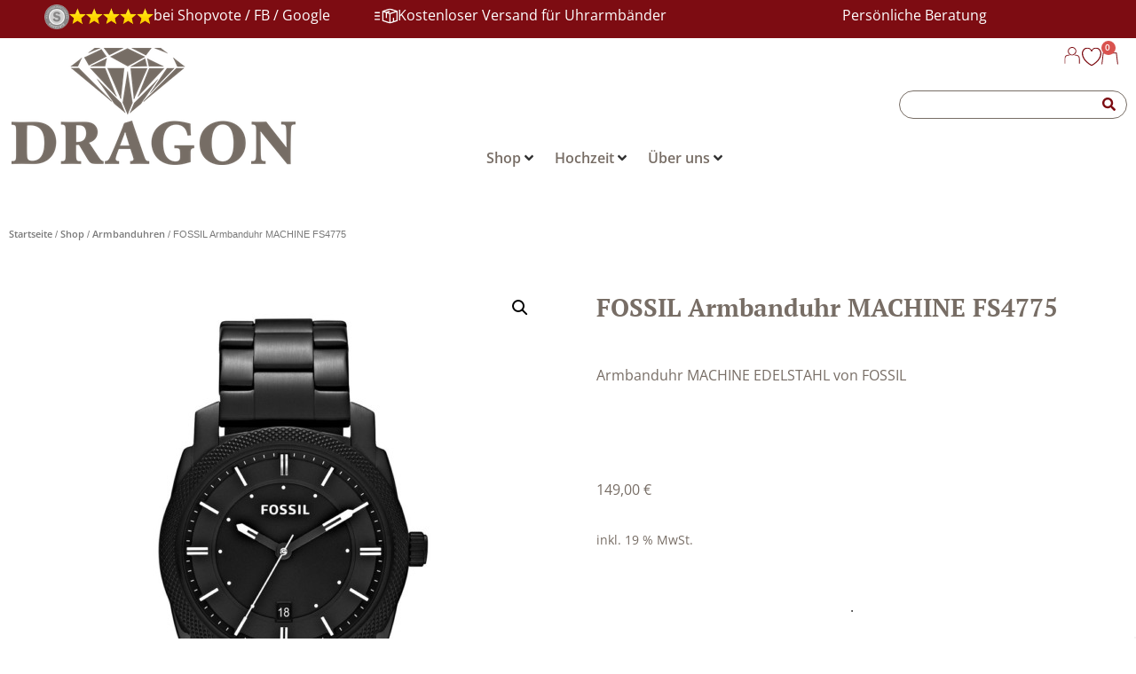

--- FILE ---
content_type: text/html; charset=UTF-8
request_url: https://www.juwelier-dragon.de/onlineshop/fossil-fs4775-machine/
body_size: 53788
content:
<!doctype html>
<html lang="de">
<head>
	<meta charset="UTF-8">
	<meta name="viewport" content="width=device-width, initial-scale=1">
	<link rel="profile" href="https://gmpg.org/xfn/11">
					<script>document.documentElement.className = document.documentElement.className + ' yes-js js_active js'</script>
			<meta name='robots' content='index, follow, max-image-preview:large, max-snippet:-1, max-video-preview:-1' />
	<style>img:is([sizes="auto" i], [sizes^="auto," i]) { contain-intrinsic-size: 3000px 1500px }</style>
	<!-- Google Tag Manager -->
<script>(function(w,d,s,l,i){w[l]=w[l]||[];w[l].push({'gtm.start':
new Date().getTime(),event:'gtm.js'});var f=d.getElementsByTagName(s)[0],
j=d.createElement(s),dl=l!='dataLayer'?'&l='+l:'';j.async=true;j.src=
'https://www.googletagmanager.com/gtm.js?id='+i+dl;f.parentNode.insertBefore(j,f);
})(window,document,'script','dataLayer','GTM-NGC8Z39');</script>
<!-- End Google Tag Manager -->

	<!-- This site is optimized with the Yoast SEO Premium plugin v25.0 (Yoast SEO v25.9) - https://yoast.com/wordpress/plugins/seo/ -->
	<title>FOSSIL Armbanduhr MACHINE FS4775</title>
	<meta name="description" content="Einfach und sicher online FOSSIL Armbanduhren bestellen bei Juwelier Dragon in Dinkelsbühl. Kostenloser Versand innerhalb Deutschlands!" />
	<link rel="canonical" href="https://www.juwelier-dragon.de/onlineshop/fossil-fs4775-machine/" />
	<meta property="og:locale" content="de_DE" />
	<meta property="og:type" content="product" />
	<meta property="og:title" content="FOSSIL Armbanduhr MACHINE FS4775" />
	<meta property="og:description" content="Einfach und sicher online FOSSIL Armbanduhren bestellen bei Juwelier Dragon in Dinkelsbühl. Kostenloser Versand innerhalb Deutschlands!" />
	<meta property="og:url" content="https://www.juwelier-dragon.de/onlineshop/fossil-fs4775-machine/" />
	<meta property="og:site_name" content="Juwelier Dragon Dinkelsbühl" />
	<meta property="article:modified_time" content="2025-12-12T08:45:00+00:00" />
	<meta property="og:image" content="https://www.juwelier-dragon.de/wp-content/uploads/2018/09/FS4775.jpg" />
	<meta property="og:image:width" content="1000" />
	<meta property="og:image:height" content="1000" />
	<meta property="og:image:type" content="image/jpeg" />
	<meta name="twitter:card" content="summary_large_image" />
	<meta name="twitter:label1" content="Price" />
	<meta name="twitter:data1" content="149,00&nbsp;&euro;" />
	<meta name="twitter:label2" content="Availability" />
	<meta name="twitter:data2" content="Out of stock" />
	<script type="application/ld+json" class="yoast-schema-graph">{"@context":"https://schema.org","@graph":[{"@type":["WebPage","ItemPage"],"@id":"https://www.juwelier-dragon.de/onlineshop/fossil-fs4775-machine/","url":"https://www.juwelier-dragon.de/onlineshop/fossil-fs4775-machine/","name":"FOSSIL Armbanduhr MACHINE FS4775","isPartOf":{"@id":"https://www.juwelier-dragon.de/#website"},"primaryImageOfPage":{"@id":"https://www.juwelier-dragon.de/onlineshop/fossil-fs4775-machine/#primaryimage"},"image":{"@id":"https://www.juwelier-dragon.de/onlineshop/fossil-fs4775-machine/#primaryimage"},"thumbnailUrl":"https://dragonshop.s3.eu-central-1.amazonaws.com/wp-content/uploads/2018/09/27110504/FS4775.jpg","description":"Einfach und sicher online FOSSIL Armbanduhren bestellen bei Juwelier Dragon in Dinkelsbühl. Kostenloser Versand innerhalb Deutschlands!","breadcrumb":{"@id":"https://www.juwelier-dragon.de/onlineshop/fossil-fs4775-machine/#breadcrumb"},"inLanguage":"de","potentialAction":{"@type":"BuyAction","target":"https://www.juwelier-dragon.de/onlineshop/fossil-fs4775-machine/"}},{"@type":"ImageObject","inLanguage":"de","@id":"https://www.juwelier-dragon.de/onlineshop/fossil-fs4775-machine/#primaryimage","url":"https://dragonshop.s3.eu-central-1.amazonaws.com/wp-content/uploads/2018/09/27110504/FS4775.jpg","contentUrl":"https://dragonshop.s3.eu-central-1.amazonaws.com/wp-content/uploads/2018/09/27110504/FS4775.jpg","width":1000,"height":1000},{"@type":"BreadcrumbList","@id":"https://www.juwelier-dragon.de/onlineshop/fossil-fs4775-machine/#breadcrumb","itemListElement":[{"@type":"ListItem","position":1,"name":"Startseite","item":"https://www.juwelier-dragon.de/"},{"@type":"ListItem","position":2,"name":"Shop","item":"https://www.juwelier-dragon.de/onlineshop/"},{"@type":"ListItem","position":3,"name":"FOSSIL Armbanduhr MACHINE FS4775"}]},{"@type":"WebSite","@id":"https://www.juwelier-dragon.de/#website","url":"https://www.juwelier-dragon.de/","name":"Juwelier Dragon Dinkelsbühl","description":"Trauringe · Uhren · Schmuck · Onlineshop","publisher":{"@id":"https://www.juwelier-dragon.de/#organization"},"potentialAction":[{"@type":"SearchAction","target":{"@type":"EntryPoint","urlTemplate":"https://www.juwelier-dragon.de/?s={search_term_string}"},"query-input":{"@type":"PropertyValueSpecification","valueRequired":true,"valueName":"search_term_string"}}],"inLanguage":"de"},{"@type":"Organization","@id":"https://www.juwelier-dragon.de/#organization","name":"Juwelier Dragon","url":"https://www.juwelier-dragon.de/","logo":{"@type":"ImageObject","inLanguage":"de","@id":"https://www.juwelier-dragon.de/#/schema/logo/image/","url":"https://www.juwelier-dragon.de/wp-content/uploads/2018/04/juwelier-dragon-logo.png","contentUrl":"https://www.juwelier-dragon.de/wp-content/uploads/2018/04/juwelier-dragon-logo.png","width":348,"height":152,"caption":"Juwelier Dragon"},"image":{"@id":"https://www.juwelier-dragon.de/#/schema/logo/image/"},"sameAs":["https://www.facebook.com/Juwelier.Dragon/"]}]}</script>
	<meta property="product:price:amount" content="149.00" />
	<meta property="product:price:currency" content="EUR" />
	<meta property="og:availability" content="out of stock" />
	<meta property="product:availability" content="out of stock" />
	<meta property="product:retailer_item_id" content="FS4775" />
	<meta property="product:condition" content="new" />
	<!-- / Yoast SEO Premium plugin. -->


<link rel='dns-prefetch' href='//apis.google.com' />
<link rel='dns-prefetch' href='//capi-automation.s3.us-east-2.amazonaws.com' />
<link rel="alternate" type="application/rss+xml" title="Juwelier Dragon Dinkelsbühl &raquo; Feed" href="https://www.juwelier-dragon.de/feed/" />
<link rel="alternate" type="application/rss+xml" title="Juwelier Dragon Dinkelsbühl &raquo; Kommentar-Feed" href="https://www.juwelier-dragon.de/comments/feed/" />
<link rel="alternate" type="application/rss+xml" title="Juwelier Dragon Dinkelsbühl &raquo; FOSSIL Armbanduhr MACHINE FS4775 Kommentar-Feed" href="https://www.juwelier-dragon.de/onlineshop/fossil-fs4775-machine/feed/" />
<script>
window._wpemojiSettings = {"baseUrl":"https:\/\/s.w.org\/images\/core\/emoji\/15.1.0\/72x72\/","ext":".png","svgUrl":"https:\/\/s.w.org\/images\/core\/emoji\/15.1.0\/svg\/","svgExt":".svg","source":{"concatemoji":"https:\/\/www.juwelier-dragon.de\/wp-includes\/js\/wp-emoji-release.min.js?ver=6.8.1"}};
/*! This file is auto-generated */
!function(i,n){var o,s,e;function c(e){try{var t={supportTests:e,timestamp:(new Date).valueOf()};sessionStorage.setItem(o,JSON.stringify(t))}catch(e){}}function p(e,t,n){e.clearRect(0,0,e.canvas.width,e.canvas.height),e.fillText(t,0,0);var t=new Uint32Array(e.getImageData(0,0,e.canvas.width,e.canvas.height).data),r=(e.clearRect(0,0,e.canvas.width,e.canvas.height),e.fillText(n,0,0),new Uint32Array(e.getImageData(0,0,e.canvas.width,e.canvas.height).data));return t.every(function(e,t){return e===r[t]})}function u(e,t,n){switch(t){case"flag":return n(e,"\ud83c\udff3\ufe0f\u200d\u26a7\ufe0f","\ud83c\udff3\ufe0f\u200b\u26a7\ufe0f")?!1:!n(e,"\ud83c\uddfa\ud83c\uddf3","\ud83c\uddfa\u200b\ud83c\uddf3")&&!n(e,"\ud83c\udff4\udb40\udc67\udb40\udc62\udb40\udc65\udb40\udc6e\udb40\udc67\udb40\udc7f","\ud83c\udff4\u200b\udb40\udc67\u200b\udb40\udc62\u200b\udb40\udc65\u200b\udb40\udc6e\u200b\udb40\udc67\u200b\udb40\udc7f");case"emoji":return!n(e,"\ud83d\udc26\u200d\ud83d\udd25","\ud83d\udc26\u200b\ud83d\udd25")}return!1}function f(e,t,n){var r="undefined"!=typeof WorkerGlobalScope&&self instanceof WorkerGlobalScope?new OffscreenCanvas(300,150):i.createElement("canvas"),a=r.getContext("2d",{willReadFrequently:!0}),o=(a.textBaseline="top",a.font="600 32px Arial",{});return e.forEach(function(e){o[e]=t(a,e,n)}),o}function t(e){var t=i.createElement("script");t.src=e,t.defer=!0,i.head.appendChild(t)}"undefined"!=typeof Promise&&(o="wpEmojiSettingsSupports",s=["flag","emoji"],n.supports={everything:!0,everythingExceptFlag:!0},e=new Promise(function(e){i.addEventListener("DOMContentLoaded",e,{once:!0})}),new Promise(function(t){var n=function(){try{var e=JSON.parse(sessionStorage.getItem(o));if("object"==typeof e&&"number"==typeof e.timestamp&&(new Date).valueOf()<e.timestamp+604800&&"object"==typeof e.supportTests)return e.supportTests}catch(e){}return null}();if(!n){if("undefined"!=typeof Worker&&"undefined"!=typeof OffscreenCanvas&&"undefined"!=typeof URL&&URL.createObjectURL&&"undefined"!=typeof Blob)try{var e="postMessage("+f.toString()+"("+[JSON.stringify(s),u.toString(),p.toString()].join(",")+"));",r=new Blob([e],{type:"text/javascript"}),a=new Worker(URL.createObjectURL(r),{name:"wpTestEmojiSupports"});return void(a.onmessage=function(e){c(n=e.data),a.terminate(),t(n)})}catch(e){}c(n=f(s,u,p))}t(n)}).then(function(e){for(var t in e)n.supports[t]=e[t],n.supports.everything=n.supports.everything&&n.supports[t],"flag"!==t&&(n.supports.everythingExceptFlag=n.supports.everythingExceptFlag&&n.supports[t]);n.supports.everythingExceptFlag=n.supports.everythingExceptFlag&&!n.supports.flag,n.DOMReady=!1,n.readyCallback=function(){n.DOMReady=!0}}).then(function(){return e}).then(function(){var e;n.supports.everything||(n.readyCallback(),(e=n.source||{}).concatemoji?t(e.concatemoji):e.wpemoji&&e.twemoji&&(t(e.twemoji),t(e.wpemoji)))}))}((window,document),window._wpemojiSettings);
</script>

<link rel='stylesheet' id='hello-elementor-theme-style-css' href='https://www.juwelier-dragon.de/wp-content/themes/hello-elementor/theme.min.css?ver=3.4.0' media='all' />
<link rel='stylesheet' id='jet-menu-hello-css' href='https://www.juwelier-dragon.de/wp-content/plugins/jet-menu/integration/themes/hello-elementor/assets/css/style.css?ver=2.4.10' media='all' />
<link rel='stylesheet' id='sbi_styles-css' href='https://www.juwelier-dragon.de/wp-content/plugins/instagram-feed/css/sbi-styles.min.css?ver=6.9.1' media='all' />
<style id='wp-emoji-styles-inline-css'>

	img.wp-smiley, img.emoji {
		display: inline !important;
		border: none !important;
		box-shadow: none !important;
		height: 1em !important;
		width: 1em !important;
		margin: 0 0.07em !important;
		vertical-align: -0.1em !important;
		background: none !important;
		padding: 0 !important;
	}
</style>
<link rel='stylesheet' id='wp-block-library-css' href='https://www.juwelier-dragon.de/wp-includes/css/dist/block-library/style.min.css?ver=6.8.1' media='all' />
<link rel='stylesheet' id='jquery-selectBox-css' href='https://www.juwelier-dragon.de/wp-content/plugins/yith-woocommerce-wishlist/assets/css/jquery.selectBox.css?ver=1.2.0' media='all' />
<link rel='stylesheet' id='woocommerce_prettyPhoto_css-css' href='//www.juwelier-dragon.de/wp-content/plugins/woocommerce/assets/css/prettyPhoto.css?ver=3.1.6' media='all' />
<link rel='stylesheet' id='yith-wcwl-main-css' href='https://www.juwelier-dragon.de/wp-content/plugins/yith-woocommerce-wishlist/assets/css/style.css?ver=4.9.0' media='all' />
<style id='yith-wcwl-main-inline-css'>
 :root { --color-add-to-wishlist-background: #333333; --color-add-to-wishlist-text: #FFFFFF; --color-add-to-wishlist-border: #333333; --color-add-to-wishlist-background-hover: #333333; --color-add-to-wishlist-text-hover: #FFFFFF; --color-add-to-wishlist-border-hover: #333333; --rounded-corners-radius: 16px; --color-add-to-cart-background: #333333; --color-add-to-cart-text: #FFFFFF; --color-add-to-cart-border: #333333; --color-add-to-cart-background-hover: #4F4F4F; --color-add-to-cart-text-hover: #FFFFFF; --color-add-to-cart-border-hover: #4F4F4F; --add-to-cart-rounded-corners-radius: 16px; --color-button-style-1-background: #333333; --color-button-style-1-text: #FFFFFF; --color-button-style-1-border: #333333; --color-button-style-1-background-hover: #4F4F4F; --color-button-style-1-text-hover: #FFFFFF; --color-button-style-1-border-hover: #4F4F4F; --color-button-style-2-background: #333333; --color-button-style-2-text: #FFFFFF; --color-button-style-2-border: #333333; --color-button-style-2-background-hover: #4F4F4F; --color-button-style-2-text-hover: #FFFFFF; --color-button-style-2-border-hover: #4F4F4F; --color-wishlist-table-background: #FFFFFF; --color-wishlist-table-text: #6d6c6c; --color-wishlist-table-border: #FFFFFF; --color-headers-background: #F4F4F4; --color-share-button-color: #FFFFFF; --color-share-button-color-hover: #FFFFFF; --color-fb-button-background: #39599E; --color-fb-button-background-hover: #595A5A; --color-tw-button-background: #45AFE2; --color-tw-button-background-hover: #595A5A; --color-pr-button-background: #AB2E31; --color-pr-button-background-hover: #595A5A; --color-em-button-background: #FBB102; --color-em-button-background-hover: #595A5A; --color-wa-button-background: #00A901; --color-wa-button-background-hover: #595A5A; --feedback-duration: 3s } 
 :root { --color-add-to-wishlist-background: #333333; --color-add-to-wishlist-text: #FFFFFF; --color-add-to-wishlist-border: #333333; --color-add-to-wishlist-background-hover: #333333; --color-add-to-wishlist-text-hover: #FFFFFF; --color-add-to-wishlist-border-hover: #333333; --rounded-corners-radius: 16px; --color-add-to-cart-background: #333333; --color-add-to-cart-text: #FFFFFF; --color-add-to-cart-border: #333333; --color-add-to-cart-background-hover: #4F4F4F; --color-add-to-cart-text-hover: #FFFFFF; --color-add-to-cart-border-hover: #4F4F4F; --add-to-cart-rounded-corners-radius: 16px; --color-button-style-1-background: #333333; --color-button-style-1-text: #FFFFFF; --color-button-style-1-border: #333333; --color-button-style-1-background-hover: #4F4F4F; --color-button-style-1-text-hover: #FFFFFF; --color-button-style-1-border-hover: #4F4F4F; --color-button-style-2-background: #333333; --color-button-style-2-text: #FFFFFF; --color-button-style-2-border: #333333; --color-button-style-2-background-hover: #4F4F4F; --color-button-style-2-text-hover: #FFFFFF; --color-button-style-2-border-hover: #4F4F4F; --color-wishlist-table-background: #FFFFFF; --color-wishlist-table-text: #6d6c6c; --color-wishlist-table-border: #FFFFFF; --color-headers-background: #F4F4F4; --color-share-button-color: #FFFFFF; --color-share-button-color-hover: #FFFFFF; --color-fb-button-background: #39599E; --color-fb-button-background-hover: #595A5A; --color-tw-button-background: #45AFE2; --color-tw-button-background-hover: #595A5A; --color-pr-button-background: #AB2E31; --color-pr-button-background-hover: #595A5A; --color-em-button-background: #FBB102; --color-em-button-background-hover: #595A5A; --color-wa-button-background: #00A901; --color-wa-button-background-hover: #595A5A; --feedback-duration: 3s } 
</style>
<style id='global-styles-inline-css'>
:root{--wp--preset--aspect-ratio--square: 1;--wp--preset--aspect-ratio--4-3: 4/3;--wp--preset--aspect-ratio--3-4: 3/4;--wp--preset--aspect-ratio--3-2: 3/2;--wp--preset--aspect-ratio--2-3: 2/3;--wp--preset--aspect-ratio--16-9: 16/9;--wp--preset--aspect-ratio--9-16: 9/16;--wp--preset--color--black: #000000;--wp--preset--color--cyan-bluish-gray: #abb8c3;--wp--preset--color--white: #ffffff;--wp--preset--color--pale-pink: #f78da7;--wp--preset--color--vivid-red: #cf2e2e;--wp--preset--color--luminous-vivid-orange: #ff6900;--wp--preset--color--luminous-vivid-amber: #fcb900;--wp--preset--color--light-green-cyan: #7bdcb5;--wp--preset--color--vivid-green-cyan: #00d084;--wp--preset--color--pale-cyan-blue: #8ed1fc;--wp--preset--color--vivid-cyan-blue: #0693e3;--wp--preset--color--vivid-purple: #9b51e0;--wp--preset--gradient--vivid-cyan-blue-to-vivid-purple: linear-gradient(135deg,rgba(6,147,227,1) 0%,rgb(155,81,224) 100%);--wp--preset--gradient--light-green-cyan-to-vivid-green-cyan: linear-gradient(135deg,rgb(122,220,180) 0%,rgb(0,208,130) 100%);--wp--preset--gradient--luminous-vivid-amber-to-luminous-vivid-orange: linear-gradient(135deg,rgba(252,185,0,1) 0%,rgba(255,105,0,1) 100%);--wp--preset--gradient--luminous-vivid-orange-to-vivid-red: linear-gradient(135deg,rgba(255,105,0,1) 0%,rgb(207,46,46) 100%);--wp--preset--gradient--very-light-gray-to-cyan-bluish-gray: linear-gradient(135deg,rgb(238,238,238) 0%,rgb(169,184,195) 100%);--wp--preset--gradient--cool-to-warm-spectrum: linear-gradient(135deg,rgb(74,234,220) 0%,rgb(151,120,209) 20%,rgb(207,42,186) 40%,rgb(238,44,130) 60%,rgb(251,105,98) 80%,rgb(254,248,76) 100%);--wp--preset--gradient--blush-light-purple: linear-gradient(135deg,rgb(255,206,236) 0%,rgb(152,150,240) 100%);--wp--preset--gradient--blush-bordeaux: linear-gradient(135deg,rgb(254,205,165) 0%,rgb(254,45,45) 50%,rgb(107,0,62) 100%);--wp--preset--gradient--luminous-dusk: linear-gradient(135deg,rgb(255,203,112) 0%,rgb(199,81,192) 50%,rgb(65,88,208) 100%);--wp--preset--gradient--pale-ocean: linear-gradient(135deg,rgb(255,245,203) 0%,rgb(182,227,212) 50%,rgb(51,167,181) 100%);--wp--preset--gradient--electric-grass: linear-gradient(135deg,rgb(202,248,128) 0%,rgb(113,206,126) 100%);--wp--preset--gradient--midnight: linear-gradient(135deg,rgb(2,3,129) 0%,rgb(40,116,252) 100%);--wp--preset--font-size--small: 13px;--wp--preset--font-size--medium: 20px;--wp--preset--font-size--large: 36px;--wp--preset--font-size--x-large: 42px;--wp--preset--spacing--20: 0.44rem;--wp--preset--spacing--30: 0.67rem;--wp--preset--spacing--40: 1rem;--wp--preset--spacing--50: 1.5rem;--wp--preset--spacing--60: 2.25rem;--wp--preset--spacing--70: 3.38rem;--wp--preset--spacing--80: 5.06rem;--wp--preset--shadow--natural: 6px 6px 9px rgba(0, 0, 0, 0.2);--wp--preset--shadow--deep: 12px 12px 50px rgba(0, 0, 0, 0.4);--wp--preset--shadow--sharp: 6px 6px 0px rgba(0, 0, 0, 0.2);--wp--preset--shadow--outlined: 6px 6px 0px -3px rgba(255, 255, 255, 1), 6px 6px rgba(0, 0, 0, 1);--wp--preset--shadow--crisp: 6px 6px 0px rgba(0, 0, 0, 1);}:root { --wp--style--global--content-size: 800px;--wp--style--global--wide-size: 1200px; }:where(body) { margin: 0; }.wp-site-blocks > .alignleft { float: left; margin-right: 2em; }.wp-site-blocks > .alignright { float: right; margin-left: 2em; }.wp-site-blocks > .aligncenter { justify-content: center; margin-left: auto; margin-right: auto; }:where(.wp-site-blocks) > * { margin-block-start: 24px; margin-block-end: 0; }:where(.wp-site-blocks) > :first-child { margin-block-start: 0; }:where(.wp-site-blocks) > :last-child { margin-block-end: 0; }:root { --wp--style--block-gap: 24px; }:root :where(.is-layout-flow) > :first-child{margin-block-start: 0;}:root :where(.is-layout-flow) > :last-child{margin-block-end: 0;}:root :where(.is-layout-flow) > *{margin-block-start: 24px;margin-block-end: 0;}:root :where(.is-layout-constrained) > :first-child{margin-block-start: 0;}:root :where(.is-layout-constrained) > :last-child{margin-block-end: 0;}:root :where(.is-layout-constrained) > *{margin-block-start: 24px;margin-block-end: 0;}:root :where(.is-layout-flex){gap: 24px;}:root :where(.is-layout-grid){gap: 24px;}.is-layout-flow > .alignleft{float: left;margin-inline-start: 0;margin-inline-end: 2em;}.is-layout-flow > .alignright{float: right;margin-inline-start: 2em;margin-inline-end: 0;}.is-layout-flow > .aligncenter{margin-left: auto !important;margin-right: auto !important;}.is-layout-constrained > .alignleft{float: left;margin-inline-start: 0;margin-inline-end: 2em;}.is-layout-constrained > .alignright{float: right;margin-inline-start: 2em;margin-inline-end: 0;}.is-layout-constrained > .aligncenter{margin-left: auto !important;margin-right: auto !important;}.is-layout-constrained > :where(:not(.alignleft):not(.alignright):not(.alignfull)){max-width: var(--wp--style--global--content-size);margin-left: auto !important;margin-right: auto !important;}.is-layout-constrained > .alignwide{max-width: var(--wp--style--global--wide-size);}body .is-layout-flex{display: flex;}.is-layout-flex{flex-wrap: wrap;align-items: center;}.is-layout-flex > :is(*, div){margin: 0;}body .is-layout-grid{display: grid;}.is-layout-grid > :is(*, div){margin: 0;}body{padding-top: 0px;padding-right: 0px;padding-bottom: 0px;padding-left: 0px;}a:where(:not(.wp-element-button)){text-decoration: underline;}:root :where(.wp-element-button, .wp-block-button__link){background-color: #32373c;border-width: 0;color: #fff;font-family: inherit;font-size: inherit;line-height: inherit;padding: calc(0.667em + 2px) calc(1.333em + 2px);text-decoration: none;}.has-black-color{color: var(--wp--preset--color--black) !important;}.has-cyan-bluish-gray-color{color: var(--wp--preset--color--cyan-bluish-gray) !important;}.has-white-color{color: var(--wp--preset--color--white) !important;}.has-pale-pink-color{color: var(--wp--preset--color--pale-pink) !important;}.has-vivid-red-color{color: var(--wp--preset--color--vivid-red) !important;}.has-luminous-vivid-orange-color{color: var(--wp--preset--color--luminous-vivid-orange) !important;}.has-luminous-vivid-amber-color{color: var(--wp--preset--color--luminous-vivid-amber) !important;}.has-light-green-cyan-color{color: var(--wp--preset--color--light-green-cyan) !important;}.has-vivid-green-cyan-color{color: var(--wp--preset--color--vivid-green-cyan) !important;}.has-pale-cyan-blue-color{color: var(--wp--preset--color--pale-cyan-blue) !important;}.has-vivid-cyan-blue-color{color: var(--wp--preset--color--vivid-cyan-blue) !important;}.has-vivid-purple-color{color: var(--wp--preset--color--vivid-purple) !important;}.has-black-background-color{background-color: var(--wp--preset--color--black) !important;}.has-cyan-bluish-gray-background-color{background-color: var(--wp--preset--color--cyan-bluish-gray) !important;}.has-white-background-color{background-color: var(--wp--preset--color--white) !important;}.has-pale-pink-background-color{background-color: var(--wp--preset--color--pale-pink) !important;}.has-vivid-red-background-color{background-color: var(--wp--preset--color--vivid-red) !important;}.has-luminous-vivid-orange-background-color{background-color: var(--wp--preset--color--luminous-vivid-orange) !important;}.has-luminous-vivid-amber-background-color{background-color: var(--wp--preset--color--luminous-vivid-amber) !important;}.has-light-green-cyan-background-color{background-color: var(--wp--preset--color--light-green-cyan) !important;}.has-vivid-green-cyan-background-color{background-color: var(--wp--preset--color--vivid-green-cyan) !important;}.has-pale-cyan-blue-background-color{background-color: var(--wp--preset--color--pale-cyan-blue) !important;}.has-vivid-cyan-blue-background-color{background-color: var(--wp--preset--color--vivid-cyan-blue) !important;}.has-vivid-purple-background-color{background-color: var(--wp--preset--color--vivid-purple) !important;}.has-black-border-color{border-color: var(--wp--preset--color--black) !important;}.has-cyan-bluish-gray-border-color{border-color: var(--wp--preset--color--cyan-bluish-gray) !important;}.has-white-border-color{border-color: var(--wp--preset--color--white) !important;}.has-pale-pink-border-color{border-color: var(--wp--preset--color--pale-pink) !important;}.has-vivid-red-border-color{border-color: var(--wp--preset--color--vivid-red) !important;}.has-luminous-vivid-orange-border-color{border-color: var(--wp--preset--color--luminous-vivid-orange) !important;}.has-luminous-vivid-amber-border-color{border-color: var(--wp--preset--color--luminous-vivid-amber) !important;}.has-light-green-cyan-border-color{border-color: var(--wp--preset--color--light-green-cyan) !important;}.has-vivid-green-cyan-border-color{border-color: var(--wp--preset--color--vivid-green-cyan) !important;}.has-pale-cyan-blue-border-color{border-color: var(--wp--preset--color--pale-cyan-blue) !important;}.has-vivid-cyan-blue-border-color{border-color: var(--wp--preset--color--vivid-cyan-blue) !important;}.has-vivid-purple-border-color{border-color: var(--wp--preset--color--vivid-purple) !important;}.has-vivid-cyan-blue-to-vivid-purple-gradient-background{background: var(--wp--preset--gradient--vivid-cyan-blue-to-vivid-purple) !important;}.has-light-green-cyan-to-vivid-green-cyan-gradient-background{background: var(--wp--preset--gradient--light-green-cyan-to-vivid-green-cyan) !important;}.has-luminous-vivid-amber-to-luminous-vivid-orange-gradient-background{background: var(--wp--preset--gradient--luminous-vivid-amber-to-luminous-vivid-orange) !important;}.has-luminous-vivid-orange-to-vivid-red-gradient-background{background: var(--wp--preset--gradient--luminous-vivid-orange-to-vivid-red) !important;}.has-very-light-gray-to-cyan-bluish-gray-gradient-background{background: var(--wp--preset--gradient--very-light-gray-to-cyan-bluish-gray) !important;}.has-cool-to-warm-spectrum-gradient-background{background: var(--wp--preset--gradient--cool-to-warm-spectrum) !important;}.has-blush-light-purple-gradient-background{background: var(--wp--preset--gradient--blush-light-purple) !important;}.has-blush-bordeaux-gradient-background{background: var(--wp--preset--gradient--blush-bordeaux) !important;}.has-luminous-dusk-gradient-background{background: var(--wp--preset--gradient--luminous-dusk) !important;}.has-pale-ocean-gradient-background{background: var(--wp--preset--gradient--pale-ocean) !important;}.has-electric-grass-gradient-background{background: var(--wp--preset--gradient--electric-grass) !important;}.has-midnight-gradient-background{background: var(--wp--preset--gradient--midnight) !important;}.has-small-font-size{font-size: var(--wp--preset--font-size--small) !important;}.has-medium-font-size{font-size: var(--wp--preset--font-size--medium) !important;}.has-large-font-size{font-size: var(--wp--preset--font-size--large) !important;}.has-x-large-font-size{font-size: var(--wp--preset--font-size--x-large) !important;}
:root :where(.wp-block-pullquote){font-size: 1.5em;line-height: 1.6;}
</style>
<link rel='stylesheet' id='widgetopts-styles-css' href='https://www.juwelier-dragon.de/wp-content/plugins/widget-options/assets/css/widget-options.css?ver=4.1.2' media='all' />
<link rel='stylesheet' id='photoswipe-css' href='https://www.juwelier-dragon.de/wp-content/plugins/woocommerce/assets/css/photoswipe/photoswipe.min.css?ver=10.1.2' media='all' />
<link rel='stylesheet' id='photoswipe-default-skin-css' href='https://www.juwelier-dragon.de/wp-content/plugins/woocommerce/assets/css/photoswipe/default-skin/default-skin.min.css?ver=10.1.2' media='all' />
<link rel='stylesheet' id='woocommerce-layout-css' href='https://www.juwelier-dragon.de/wp-content/plugins/woocommerce/assets/css/woocommerce-layout.css?ver=10.1.2' media='all' />
<link rel='stylesheet' id='woocommerce-smallscreen-css' href='https://www.juwelier-dragon.de/wp-content/plugins/woocommerce/assets/css/woocommerce-smallscreen.css?ver=10.1.2' media='only screen and (max-width: 768px)' />
<link rel='stylesheet' id='woocommerce-general-css' href='https://www.juwelier-dragon.de/wp-content/plugins/woocommerce/assets/css/woocommerce.css?ver=10.1.2' media='all' />
<style id='woocommerce-inline-inline-css'>
.woocommerce form .form-row .required { visibility: visible; }
</style>
<link rel='stylesheet' id='wp-review-slider-pro-public_combine-css' href='https://www.juwelier-dragon.de/wp-content/plugins/wp-google-places-review-slider/public/css/wprev-public_combine.css?ver=17.1' media='all' />
<link rel='stylesheet' id='dashicons-css' href='https://www.juwelier-dragon.de/wp-includes/css/dashicons.min.css?ver=6.8.1' media='all' />
<style id='dashicons-inline-css'>
[data-font="Dashicons"]:before {font-family: 'Dashicons' !important;content: attr(data-icon) !important;speak: none !important;font-weight: normal !important;font-variant: normal !important;text-transform: none !important;line-height: 1 !important;font-style: normal !important;-webkit-font-smoothing: antialiased !important;-moz-osx-font-smoothing: grayscale !important;}
</style>
<link rel='stylesheet' id='woocommerce-addons-css-css' href='https://www.juwelier-dragon.de/wp-content/plugins/woocommerce-product-addons/assets/css/frontend/frontend.css?ver=7.8.2' media='all' />
<link rel='stylesheet' id='yaydp-frontend-countdown-css' href='https://www.juwelier-dragon.de/wp-content/plugins/dynamic-pricing-discounts/assets/css/countdown.css?ver=2.4.8' media='all' />
<link rel='stylesheet' id='yaydp-frontend-pricing-table-css' href='https://www.juwelier-dragon.de/wp-content/plugins/dynamic-pricing-discounts/assets/css/pricing-table.css?ver=2.4.8' media='all' />
<link rel='stylesheet' id='yaydp-frontend-sale-tag-css' href='https://www.juwelier-dragon.de/wp-content/plugins/dynamic-pricing-discounts/assets/css/sale-tag.css?ver=2.4.8' media='all' />
<link rel='stylesheet' id='yaydp-frontend-tooltip-css' href='https://www.juwelier-dragon.de/wp-content/plugins/dynamic-pricing-discounts/assets/css/tooltip.css?ver=2.4.8' media='all' />
<link rel='stylesheet' id='yaydp-frontend-matching-products-css' href='https://www.juwelier-dragon.de/wp-content/plugins/dynamic-pricing-discounts/assets/css/matching-products.css?ver=2.4.8' media='all' />
<link rel='stylesheet' id='yaydp-frontend-encouraged-notice-css' href='https://www.juwelier-dragon.de/wp-content/plugins/dynamic-pricing-discounts/assets/css/encouraged-notice.css?ver=2.4.8' media='all' />
<link rel='stylesheet' id='yaydp-frontend-index-css' href='https://www.juwelier-dragon.de/wp-content/plugins/dynamic-pricing-discounts/assets/css/index.css?ver=2.4.8' media='all' />
<link rel='stylesheet' id='gateway-css' href='https://www.juwelier-dragon.de/wp-content/plugins/woocommerce-paypal-payments/modules/ppcp-button/assets/css/gateway.css?ver=3.1.1' media='all' />
<link rel='stylesheet' id='brands-styles-css' href='https://www.juwelier-dragon.de/wp-content/plugins/woocommerce/assets/css/brands.css?ver=10.1.2' media='all' />
<link rel='stylesheet' id='hello-elementor-css' href='https://www.juwelier-dragon.de/wp-content/themes/hello-elementor/style.min.css?ver=3.4.0' media='all' />
<link rel='stylesheet' id='hello-elementor-header-footer-css' href='https://www.juwelier-dragon.de/wp-content/themes/hello-elementor/header-footer.min.css?ver=3.4.0' media='all' />
<link rel='stylesheet' id='elementor-frontend-css' href='https://www.juwelier-dragon.de/wp-content/plugins/elementor/assets/css/frontend.min.css?ver=3.28.4' media='all' />
<style id='elementor-frontend-inline-css'>

				.elementor-widget-woocommerce-checkout-page .woocommerce table.woocommerce-checkout-review-order-table {
				    margin: var(--sections-margin, 24px 0 24px 0);
				    padding: var(--sections-padding, 16px 16px);
				}
				.elementor-widget-woocommerce-checkout-page .woocommerce table.woocommerce-checkout-review-order-table .cart_item td.product-name {
				    padding-right: 20px;
				}
				.elementor-widget-woocommerce-checkout-page .woocommerce .woocommerce-checkout #payment {
					border: none;
					padding: 0;
				}
				.elementor-widget-woocommerce-checkout-page .woocommerce .e-checkout__order_review-2 {
					background: var(--sections-background-color, #ffffff);
				    border-radius: var(--sections-border-radius, 3px);
				    padding: var(--sections-padding, 16px 30px);
				    margin: var(--sections-margin, 0 0 24px 0);
				    border-style: var(--sections-border-type, solid);
				    border-color: var(--sections-border-color, #D5D8DC);
				    border-width: 1px;
				    display: block;
				}
				.elementor-widget-woocommerce-checkout-page .woocommerce-checkout .place-order {
					display: -webkit-box;
					display: -ms-flexbox;
					display: flex;
					-webkit-box-orient: vertical;
					-webkit-box-direction: normal;
					-ms-flex-direction: column;
					flex-direction: column;
					-ms-flex-wrap: wrap;
					flex-wrap: wrap;
					padding: 0;
					margin-bottom: 0;
					margin-top: 1em;
					-webkit-box-align: var(--place-order-title-alignment, stretch);
					-ms-flex-align: var(--place-order-title-alignment, stretch);
					align-items: var(--place-order-title-alignment, stretch); 
				}
				.elementor-widget-woocommerce-checkout-page .woocommerce-checkout #place_order {
					background-color: #5bc0de;
					width: var(--purchase-button-width, auto);
					float: none;
					color: var(--purchase-button-normal-text-color, #ffffff);
					min-height: auto;
					padding: var(--purchase-button-padding, 1em 1em);
					border-radius: var(--purchase-button-border-radius, 3px); 
		        }
		        .elementor-widget-woocommerce-checkout-page .woocommerce-checkout #place_order:hover {
					background-color: #5bc0de;
					color: var(--purchase-button-hover-text-color, #ffffff);
					border-color: var(--purchase-button-hover-border-color, #5bc0de);
					-webkit-transition-duration: var(--purchase-button-hover-transition-duration, 0.3s);
					-o-transition-duration: var(--purchase-button-hover-transition-duration, 0.3s);
					transition-duration: var(--purchase-button-hover-transition-duration, 0.3s); 
                }
			
</style>
<link rel='stylesheet' id='elementor-post-184144-css' href='https://www.juwelier-dragon.de/wp-content/uploads/elementor/css/post-184144.css?ver=1746606401' media='all' />
<link rel='stylesheet' id='jet-menu-public-styles-css' href='https://www.juwelier-dragon.de/wp-content/plugins/jet-menu/assets/public/css/public.css?ver=2.4.10' media='all' />
<link rel='stylesheet' id='widget-image-css' href='https://www.juwelier-dragon.de/wp-content/plugins/elementor/assets/css/widget-image.min.css?ver=3.28.4' media='all' />
<link rel='stylesheet' id='widget-woocommerce-menu-cart-css' href='https://www.juwelier-dragon.de/wp-content/plugins/elementor-pro/assets/css/widget-woocommerce-menu-cart.min.css?ver=3.28.4' media='all' />
<link rel='stylesheet' id='widget-search-form-css' href='https://www.juwelier-dragon.de/wp-content/plugins/elementor-pro/assets/css/widget-search-form.min.css?ver=3.28.4' media='all' />
<link rel='stylesheet' id='e-sticky-css' href='https://www.juwelier-dragon.de/wp-content/plugins/elementor-pro/assets/css/modules/sticky.min.css?ver=3.28.4' media='all' />
<link rel='stylesheet' id='e-motion-fx-css' href='https://www.juwelier-dragon.de/wp-content/plugins/elementor-pro/assets/css/modules/motion-fx.min.css?ver=3.28.4' media='all' />
<link rel='stylesheet' id='widget-nav-menu-css' href='https://www.juwelier-dragon.de/wp-content/plugins/elementor-pro/assets/css/widget-nav-menu.min.css?ver=3.28.4' media='all' />
<link rel='stylesheet' id='eael-general-css' href='https://www.juwelier-dragon.de/wp-content/plugins/essential-addons-for-elementor-lite/assets/front-end/css/view/general.min.css?ver=6.3.1' media='all' />
<link rel='stylesheet' id='eael-184435-css' href='https://www.juwelier-dragon.de/wp-content/uploads/essential-addons-elementor/eael-184435.css?ver=1765532700' media='all' />
<link rel='stylesheet' id='eael-184430-css' href='https://www.juwelier-dragon.de/wp-content/uploads/essential-addons-elementor/eael-184430.css?ver=1765532700' media='all' />
<link rel='stylesheet' id='widget-divider-css' href='https://www.juwelier-dragon.de/wp-content/plugins/elementor/assets/css/widget-divider.min.css?ver=3.28.4' media='all' />
<link rel='stylesheet' id='widget-woocommerce-product-images-css' href='https://www.juwelier-dragon.de/wp-content/plugins/elementor-pro/assets/css/widget-woocommerce-product-images.min.css?ver=3.28.4' media='all' />
<link rel='stylesheet' id='widget-spacer-css' href='https://www.juwelier-dragon.de/wp-content/plugins/elementor/assets/css/widget-spacer.min.css?ver=3.28.4' media='all' />
<link rel='stylesheet' id='widget-heading-css' href='https://www.juwelier-dragon.de/wp-content/plugins/elementor/assets/css/widget-heading.min.css?ver=3.28.4' media='all' />
<link rel='stylesheet' id='widget-woocommerce-product-rating-css' href='https://www.juwelier-dragon.de/wp-content/plugins/elementor-pro/assets/css/widget-woocommerce-product-rating.min.css?ver=3.28.4' media='all' />
<link rel='stylesheet' id='widget-woocommerce-product-price-css' href='https://www.juwelier-dragon.de/wp-content/plugins/elementor-pro/assets/css/widget-woocommerce-product-price.min.css?ver=3.28.4' media='all' />
<link rel='stylesheet' id='widget-woocommerce-product-add-to-cart-css' href='https://www.juwelier-dragon.de/wp-content/plugins/elementor-pro/assets/css/widget-woocommerce-product-add-to-cart.min.css?ver=3.28.4' media='all' />
<link rel='stylesheet' id='widget-menu-anchor-css' href='https://www.juwelier-dragon.de/wp-content/plugins/elementor/assets/css/widget-menu-anchor.min.css?ver=3.28.4' media='all' />
<link rel='stylesheet' id='widget-share-buttons-css' href='https://www.juwelier-dragon.de/wp-content/plugins/elementor-pro/assets/css/widget-share-buttons.min.css?ver=3.28.4' media='all' />
<link rel='stylesheet' id='e-apple-webkit-css' href='https://www.juwelier-dragon.de/wp-content/plugins/elementor/assets/css/conditionals/apple-webkit.min.css?ver=3.28.4' media='all' />
<link rel='stylesheet' id='widget-woocommerce-product-meta-css' href='https://www.juwelier-dragon.de/wp-content/plugins/elementor-pro/assets/css/widget-woocommerce-product-meta.min.css?ver=3.28.4' media='all' />
<link rel='stylesheet' id='widget-woocommerce-product-additional-information-css' href='https://www.juwelier-dragon.de/wp-content/plugins/elementor-pro/assets/css/widget-woocommerce-product-additional-information.min.css?ver=3.28.4' media='all' />
<link rel='stylesheet' id='widget-woocommerce-products-css' href='https://www.juwelier-dragon.de/wp-content/plugins/elementor-pro/assets/css/widget-woocommerce-products.min.css?ver=3.28.4' media='all' />
<link rel='stylesheet' id='e-popup-css' href='https://www.juwelier-dragon.de/wp-content/plugins/elementor-pro/assets/css/conditionals/popup.min.css?ver=3.28.4' media='all' />
<link rel='stylesheet' id='powerpack-frontend-css' href='https://www.juwelier-dragon.de/wp-content/plugins/powerpack-elements/assets/css/min/frontend.min.css?ver=2.10.17' media='all' />
<link rel='stylesheet' id='sbistyles-css' href='https://www.juwelier-dragon.de/wp-content/plugins/instagram-feed/css/sbi-styles.min.css?ver=6.9.1' media='all' />
<link rel='stylesheet' id='elementor-post-184447-css' href='https://www.juwelier-dragon.de/wp-content/uploads/elementor/css/post-184447.css?ver=1746676990' media='all' />
<link rel='stylesheet' id='elementor-post-184435-css' href='https://www.juwelier-dragon.de/wp-content/uploads/elementor/css/post-184435.css?ver=1746606402' media='all' />
<link rel='stylesheet' id='elementor-post-184430-css' href='https://www.juwelier-dragon.de/wp-content/uploads/elementor/css/post-184430.css?ver=1746606402' media='all' />
<link rel='stylesheet' id='elementor-post-184176-css' href='https://www.juwelier-dragon.de/wp-content/uploads/elementor/css/post-184176.css?ver=1746606402' media='all' />
<link rel='stylesheet' id='borlabs-cookie-custom-css' href='https://www.juwelier-dragon.de/wp-content/cache/borlabs-cookie/1/borlabs-cookie-1-de.css?ver=3.3.22-70' media='all' />
<link rel='stylesheet' id='searchwp-live-search-css' href='https://www.juwelier-dragon.de/wp-content/plugins/searchwp-live-ajax-search/assets/styles/style.css?ver=1.8.5' media='all' />
<style id='searchwp-live-search-inline-css'>
.searchwp-live-search-result .searchwp-live-search-result--title a {
  font-size: 16px;
}
.searchwp-live-search-result .searchwp-live-search-result--price {
  font-size: 14px;
}
.searchwp-live-search-result .searchwp-live-search-result--add-to-cart .button {
  font-size: 14px;
}

</style>
<link rel='stylesheet' id='wc_stripe_express_checkout_style-css' href='https://www.juwelier-dragon.de/wp-content/plugins/woocommerce-gateway-stripe/build/express-checkout.css?ver=f44beb991586dd88eb1b8fe6e843d9bf' media='all' />
<link rel='stylesheet' id='searchwp-forms-css' href='https://www.juwelier-dragon.de/wp-content/plugins/searchwp/assets/css/frontend/search-forms.min.css?ver=4.4.0' media='all' />
<link rel='stylesheet' id='woocommerce-gzd-layout-css' href='https://www.juwelier-dragon.de/wp-content/plugins/woocommerce-germanized/build/static/layout-styles.css?ver=3.20.2' media='all' />
<style id='woocommerce-gzd-layout-inline-css'>
.woocommerce-checkout .shop_table { background-color: #eeeeee; } .product p.deposit-packaging-type { font-size: 1.25em !important; } p.woocommerce-shipping-destination { display: none; }
                .wc-gzd-nutri-score-value-a {
                    background: url(https://www.juwelier-dragon.de/wp-content/plugins/woocommerce-germanized/assets/images/nutri-score-a.svg) no-repeat;
                }
                .wc-gzd-nutri-score-value-b {
                    background: url(https://www.juwelier-dragon.de/wp-content/plugins/woocommerce-germanized/assets/images/nutri-score-b.svg) no-repeat;
                }
                .wc-gzd-nutri-score-value-c {
                    background: url(https://www.juwelier-dragon.de/wp-content/plugins/woocommerce-germanized/assets/images/nutri-score-c.svg) no-repeat;
                }
                .wc-gzd-nutri-score-value-d {
                    background: url(https://www.juwelier-dragon.de/wp-content/plugins/woocommerce-germanized/assets/images/nutri-score-d.svg) no-repeat;
                }
                .wc-gzd-nutri-score-value-e {
                    background: url(https://www.juwelier-dragon.de/wp-content/plugins/woocommerce-germanized/assets/images/nutri-score-e.svg) no-repeat;
                }
            
</style>
<link rel='stylesheet' id='ekit-widget-styles-css' href='https://www.juwelier-dragon.de/wp-content/plugins/elementskit-lite/widgets/init/assets/css/widget-styles.css?ver=3.7.2' media='all' />
<link rel='stylesheet' id='ekit-responsive-css' href='https://www.juwelier-dragon.de/wp-content/plugins/elementskit-lite/widgets/init/assets/css/responsive.css?ver=3.7.2' media='all' />
<script type="text/template" id="tmpl-variation-template">
	<div class="woocommerce-variation-description">{{{ data.variation.variation_description }}}</div>
	<div class="woocommerce-variation-price">{{{ data.variation.price_html }}}</div>
	<div class="woocommerce-variation-availability">{{{ data.variation.availability_html }}}</div>
</script>
<script type="text/template" id="tmpl-unavailable-variation-template">
	<p role="alert">Dieses Produkt ist leider nicht verfügbar. Bitte wählen Sie eine andere Kombination.</p>
</script>
<script id="jquery-core-js-extra">
var pp = {"ajax_url":"https:\/\/www.juwelier-dragon.de\/wp-admin\/admin-ajax.php"};
</script>
<script src="https://www.juwelier-dragon.de/wp-includes/js/jquery/jquery.min.js?ver=3.7.1" id="jquery-core-js"></script>
<script src="https://www.juwelier-dragon.de/wp-includes/js/jquery/jquery-migrate.min.js?ver=3.4.1" id="jquery-migrate-js"></script>
<script src="https://www.juwelier-dragon.de/wp-content/plugins/woocommerce/assets/js/accounting/accounting.min.js?ver=0.4.2" id="accounting-js"></script>
<script src="https://www.juwelier-dragon.de/wp-includes/js/underscore.min.js?ver=1.13.7" id="underscore-js"></script>
<script id="wp-util-js-extra">
var _wpUtilSettings = {"ajax":{"url":"\/wp-admin\/admin-ajax.php"}};
</script>
<script src="https://www.juwelier-dragon.de/wp-includes/js/wp-util.min.js?ver=6.8.1" id="wp-util-js"></script>
<script src="https://www.juwelier-dragon.de/wp-content/plugins/woocommerce/assets/js/jquery-blockui/jquery.blockUI.min.js?ver=2.7.0-wc.10.1.2" id="jquery-blockui-js" data-wp-strategy="defer"></script>
<script id="wc-add-to-cart-variation-js-extra">
var wc_add_to_cart_variation_params = {"wc_ajax_url":"\/?wc-ajax=%%endpoint%%","i18n_no_matching_variations_text":"Es entsprechen leider keine Produkte Ihrer Auswahl. Bitte w\u00e4hlen Sie eine andere Kombination.","i18n_make_a_selection_text":"Bitte w\u00e4hlen Sie die Produktoptionen, bevor Sie den Artikel in den Warenkorb legen.","i18n_unavailable_text":"Dieses Produkt ist leider nicht verf\u00fcgbar. Bitte w\u00e4hlen Sie eine andere Kombination.","i18n_reset_alert_text":"Ihre Auswahl wurde zur\u00fcckgesetzt. Bitte w\u00e4hlen Sie Produktoptionen aus, bevor Sie den Artikel in den Warenkorb legen."};
</script>
<script src="https://www.juwelier-dragon.de/wp-content/plugins/woocommerce/assets/js/frontend/add-to-cart-variation.min.js?ver=10.1.2" id="wc-add-to-cart-variation-js" data-wp-strategy="defer"></script>
<script id="wc-add-to-cart-js-extra">
var wc_add_to_cart_params = {"ajax_url":"\/wp-admin\/admin-ajax.php","wc_ajax_url":"\/?wc-ajax=%%endpoint%%","i18n_view_cart":"Warenkorb anzeigen","cart_url":"https:\/\/www.juwelier-dragon.de\/cart\/","is_cart":"","cart_redirect_after_add":"no"};
</script>
<script src="https://www.juwelier-dragon.de/wp-content/plugins/woocommerce/assets/js/frontend/add-to-cart.min.js?ver=10.1.2" id="wc-add-to-cart-js" defer data-wp-strategy="defer"></script>
<script src="https://www.juwelier-dragon.de/wp-content/plugins/woocommerce/assets/js/zoom/jquery.zoom.min.js?ver=1.7.21-wc.10.1.2" id="zoom-js" defer data-wp-strategy="defer"></script>
<script src="https://www.juwelier-dragon.de/wp-content/plugins/woocommerce/assets/js/flexslider/jquery.flexslider.min.js?ver=2.7.2-wc.10.1.2" id="flexslider-js" defer data-wp-strategy="defer"></script>
<script src="https://www.juwelier-dragon.de/wp-content/plugins/woocommerce/assets/js/photoswipe/photoswipe.min.js?ver=4.1.1-wc.10.1.2" id="photoswipe-js" defer data-wp-strategy="defer"></script>
<script src="https://www.juwelier-dragon.de/wp-content/plugins/woocommerce/assets/js/photoswipe/photoswipe-ui-default.min.js?ver=4.1.1-wc.10.1.2" id="photoswipe-ui-default-js" defer data-wp-strategy="defer"></script>
<script id="wc-single-product-js-extra">
var wc_single_product_params = {"i18n_required_rating_text":"Bitte w\u00e4hlen Sie eine Bewertung","i18n_rating_options":["1 von 5\u00a0Sternen","2 von 5\u00a0Sternen","3 von 5\u00a0Sternen","4 von 5\u00a0Sternen","5 von 5\u00a0Sternen"],"i18n_product_gallery_trigger_text":"Bildergalerie im Vollbildmodus anzeigen","review_rating_required":"yes","flexslider":{"rtl":false,"animation":"slide","smoothHeight":true,"directionNav":false,"controlNav":"thumbnails","slideshow":false,"animationSpeed":500,"animationLoop":false,"allowOneSlide":false},"zoom_enabled":"1","zoom_options":[],"photoswipe_enabled":"1","photoswipe_options":{"shareEl":false,"closeOnScroll":false,"history":false,"hideAnimationDuration":0,"showAnimationDuration":0},"flexslider_enabled":"1"};
</script>
<script src="https://www.juwelier-dragon.de/wp-content/plugins/woocommerce/assets/js/frontend/single-product.min.js?ver=10.1.2" id="wc-single-product-js" defer data-wp-strategy="defer"></script>
<script src="https://www.juwelier-dragon.de/wp-content/plugins/woocommerce/assets/js/js-cookie/js.cookie.min.js?ver=2.1.4-wc.10.1.2" id="js-cookie-js" defer data-wp-strategy="defer"></script>
<script id="woocommerce-js-extra">
var woocommerce_params = {"ajax_url":"\/wp-admin\/admin-ajax.php","wc_ajax_url":"\/?wc-ajax=%%endpoint%%","i18n_password_show":"Passwort anzeigen","i18n_password_hide":"Passwort verbergen"};
</script>
<script src="https://www.juwelier-dragon.de/wp-content/plugins/woocommerce/assets/js/frontend/woocommerce.min.js?ver=10.1.2" id="woocommerce-js" defer data-wp-strategy="defer"></script>
<script src="https://www.juwelier-dragon.de/wp-content/plugins/gtm-ecommerce-woo-pro/assets/gtm-ecommerce-woo-pro.js?ver=1.13.7" id="gtm-ecommerce-woo-pro-js"></script>
<script data-no-optimize="1" data-no-minify="1" data-cfasync="false" data='nowprocket' src="https://www.juwelier-dragon.de/wp-content/cache/borlabs-cookie/1/borlabs-cookie-config-de.json.js?ver=3.3.22-84" id="borlabs-cookie-config-js"></script>
<script data-no-optimize="1" data-no-minify="1" data-cfasync="false" data='nowprocket' src="https://www.juwelier-dragon.de/wp-content/plugins/borlabs-cookie/assets/javascript/borlabs-cookie-prioritize.min.js?ver=3.3.22" id="borlabs-cookie-prioritize-js"></script>
<script id="enhanced-ecommerce-google-analytics-js-extra">
var ConvAioGlobal = {"nonce":"0a7cb0001a"};
</script>
<script data-cfasync="false" data-no-optimize="1" data-pagespeed-no-defer src="https://www.juwelier-dragon.de/wp-content/plugins/enhanced-e-commerce-for-woocommerce-store/public/js/con-gtm-google-analytics.js?ver=7.2.10" id="enhanced-ecommerce-google-analytics-js"></script>
<script data-cfasync="false" data-no-optimize="1" data-pagespeed-no-defer id="enhanced-ecommerce-google-analytics-js-after">
tvc_smd={"tvc_wcv":"10.1.2","tvc_wpv":"6.8.1","tvc_eev":"7.2.10","tvc_cnf":{"t_cg":"","t_ec":"","t_ee":"on","t_df":"","t_gUser":"1","t_UAen":"on","t_thr":"6","t_IPA":"1","t_PrivacyPolicy":"1"},"tvc_sub_data":{"sub_id":"67843","cu_id":"58618","pl_id":"1","ga_tra_option":"","ga_property_id":"","ga_measurement_id":"","ga_ads_id":"","ga_gmc_id":"","ga_gmc_id_p":"","op_gtag_js":"0","op_en_e_t":"0","op_rm_t_t":"0","op_dy_rm_t_t":"0","op_li_ga_wi_ads":"0","gmc_is_product_sync":"0","gmc_is_site_verified":"0","gmc_is_domain_claim":"0","gmc_product_count":"0","fb_pixel_id":"","tracking_method":"","user_gtm_id":""}};
</script>
<script id="wc-gzd-unit-price-observer-queue-js-extra">
var wc_gzd_unit_price_observer_queue_params = {"ajax_url":"\/wp-admin\/admin-ajax.php","wc_ajax_url":"\/?wc-ajax=%%endpoint%%","refresh_unit_price_nonce":"112db3d8c7"};
</script>
<script src="https://www.juwelier-dragon.de/wp-content/plugins/woocommerce-germanized/build/static/unit-price-observer-queue.js?ver=3.20.2" id="wc-gzd-unit-price-observer-queue-js" defer data-wp-strategy="defer"></script>
<script id="wc-gzd-add-to-cart-variation-js-extra">
var wc_gzd_add_to_cart_variation_params = {"wrapper":".product","price_selector":"p.price","replace_price":"1"};
</script>
<script src="https://www.juwelier-dragon.de/wp-content/plugins/woocommerce-germanized/build/static/add-to-cart-variation.js?ver=3.20.2" id="wc-gzd-add-to-cart-variation-js" defer data-wp-strategy="defer"></script>
<script id="wc-gzd-unit-price-observer-js-extra">
var wc_gzd_unit_price_observer_params = {"wrapper":".product","price_selector":{"p.price":{"is_total_price":false,"is_primary_selector":true,"quantity_selector":""}},"replace_price":"1","product_id":"7663","price_decimal_sep":",","price_thousand_sep":".","qty_selector":"input.quantity, input.qty","refresh_on_load":""};
</script>
<script src="https://www.juwelier-dragon.de/wp-content/plugins/woocommerce-germanized/build/static/unit-price-observer.js?ver=3.20.2" id="wc-gzd-unit-price-observer-js" defer data-wp-strategy="defer"></script>
<script id="wc-settings-dep-in-header-js-after">
console.warn( "Scripts that have a dependency on [wc-settings, wc-blocks-checkout] must be loaded in the footer, automatewoo-marketing-optin-editor-script was registered to load in the header, but has been switched to load in the footer instead. See https://github.com/woocommerce/woocommerce-gutenberg-products-block/pull/5059" );
</script>
<script data-borlabs-cookie-script-blocker-ignore>
	window.fbqCallHistoryArguments = [];
	if (typeof fbq === 'undefined') {
		window.fbq = function() {
			window.fbqCallHistoryArguments.push(arguments);
		}
	}
</script><link rel="https://api.w.org/" href="https://www.juwelier-dragon.de/wp-json/" /><link rel="alternate" title="JSON" type="application/json" href="https://www.juwelier-dragon.de/wp-json/wp/v2/product/7663" /><link rel="EditURI" type="application/rsd+xml" title="RSD" href="https://www.juwelier-dragon.de/xmlrpc.php?rsd" />
<meta name="generator" content="WordPress 6.8.1" />
<meta name="generator" content="WooCommerce 10.1.2" />
<link rel='shortlink' href='https://www.juwelier-dragon.de/?p=7663' />
<link rel="alternate" title="oEmbed (JSON)" type="application/json+oembed" href="https://www.juwelier-dragon.de/wp-json/oembed/1.0/embed?url=https%3A%2F%2Fwww.juwelier-dragon.de%2Fonlineshop%2Ffossil-fs4775-machine%2F" />
<link rel="alternate" title="oEmbed (XML)" type="text/xml+oembed" href="https://www.juwelier-dragon.de/wp-json/oembed/1.0/embed?url=https%3A%2F%2Fwww.juwelier-dragon.de%2Fonlineshop%2Ffossil-fs4775-machine%2F&#038;format=xml" />

<!-- This website runs the Product Feed PRO for WooCommerce by AdTribes.io plugin - version woocommercesea_option_installed_version -->
<meta name="description" content="Armbanduhr MACHINE EDELSTAHL von FOSSIL">
	<noscript><style>.woocommerce-product-gallery{ opacity: 1 !important; }</style></noscript>
	<meta name="generator" content="Elementor 3.28.4; features: e_font_icon_svg, additional_custom_breakpoints, e_local_google_fonts; settings: css_print_method-external, google_font-disabled, font_display-swap">
<meta name="p:domain_verify" content="d14c6aacefd4d1aa293e22e93bd74fce"/>
<script data='nowprocket' data-no-optimize="1" data-no-minify="1" data-cfasync="false" data-borlabs-cookie-script-blocker-ignore>
	if ('0' === '1' && '1' === '1') {
		window['gtag_enable_tcf_support'] = true;
	}
	window.dataLayer = window.dataLayer || [];
	if (typeof gtag !== 'function') { function gtag(){dataLayer.push(arguments);} }
	gtag('set', 'developer_id.dYjRjMm', true);
	if ('1' === '1') {
		gtag('consent', 'default', {
			'ad_storage': 'denied',
			'ad_user_data': 'denied',
			'ad_personalization': 'denied',
			'analytics_storage': 'denied',
			'functionality_storage': 'denied',
			'personalization_storage': 'denied',
			'security_storage': 'denied',
			'wait_for_update': 500,
		});
		gtag('set', 'ads_data_redaction', true);
	}
	
	if('0' === '1') {
		var url = new URL(window.location.href);
				
		if ((url.searchParams.has('gtm_debug') && url.searchParams.get('gtm_debug') !== '') || document.cookie.indexOf('__TAG_ASSISTANT=') !== -1 || document.documentElement.hasAttribute('data-tag-assistant-present')) {
			(function(w,d,s,l,i){w[l]=w[l]||[];w[l].push({"gtm.start":
new Date().getTime(),event:"gtm.js"});var f=d.getElementsByTagName(s)[0],
j=d.createElement(s),dl=l!="dataLayer"?"&l="+l:"";j.async=true;j.src=
"https://www.googletagmanager.com/gtm.js?id="+i+dl;f.parentNode.insertBefore(j,f);
})(window,document,"script","dataLayer","GTM-NGC8Z39");
		} else {
			(function(w,d,s,l,i){w[l]=w[l]||[];w[l].push({"gtm.start":
new Date().getTime(),event:"gtm.js"});var f=d.getElementsByTagName(s)[0],
j=d.createElement(s),dl=l!="dataLayer"?"&l="+l:"";j.async=true;j.src=
"https://www.juwelier-dragon.de/wp-content/uploads/borlabs-cookie/"+i+'.js?ver=not-set-yet';f.parentNode.insertBefore(j,f);
})(window,document,"script","dataLayer","GTM-NGC8Z39");
		}
  	}
  	
	(function () {
		var serviceGroupActive = function (serviceGroup) {
			if (typeof(BorlabsCookie.ServiceGroups.serviceGroups[serviceGroup]) === 'undefined') {
				return false;
			}

			if (typeof(BorlabsCookie.Cookie.getPluginCookie().consents[serviceGroup]) === 'undefined') {
				return false;
			}
			var consents = BorlabsCookie.Cookie.getPluginCookie().consents[serviceGroup];
			for (var service of BorlabsCookie.ServiceGroups.serviceGroups[serviceGroup].serviceIds) {
				if (!consents.includes(service)) {
					return false;
				}
			}
			return true;
		};
		var borlabsCookieConsentChangeHandler = function () {
			window.dataLayer = window.dataLayer || [];
			if (typeof gtag !== 'function') { function gtag(){dataLayer.push(arguments);} }
			
			if ('1' === '1') {
				if ('0' === '1') {
					gtag('consent', 'update', {
						'analytics_storage': serviceGroupActive('statistics') === true ? 'granted' : 'denied',
						'functionality_storage': serviceGroupActive('statistics') === true ? 'granted' : 'denied',
						'personalization_storage': serviceGroupActive('marketing') === true ? 'granted' : 'denied',
						'security_storage': serviceGroupActive('statistics') === true ? 'granted' : 'denied',
					});
				} else {
					gtag('consent', 'update', {
						'ad_storage': serviceGroupActive('marketing') === true ? 'granted' : 'denied',
						'ad_user_data': serviceGroupActive('marketing') === true ? 'granted' : 'denied',
						'ad_personalization': serviceGroupActive('marketing') === true ? 'granted' : 'denied',
						'analytics_storage': serviceGroupActive('statistics') === true ? 'granted' : 'denied',
						'functionality_storage': serviceGroupActive('statistics') === true ? 'granted' : 'denied',
						'personalization_storage': serviceGroupActive('marketing') === true ? 'granted' : 'denied',
						'security_storage': serviceGroupActive('statistics') === true ? 'granted' : 'denied',
					});
				}
			}
			
			var consents = BorlabsCookie.Cookie.getPluginCookie().consents;
			for (var serviceGroup in consents) {
				for (var service of consents[serviceGroup]) {
					if (!window.BorlabsCookieGtmPackageSentEvents.includes(service) && service !== 'borlabs-cookie') {
						window.dataLayer.push({
							event: 'borlabs-cookie-opt-in-'+service,
						});
						window.BorlabsCookieGtmPackageSentEvents.push(service);
					}
				}
			}
		  	var afterConsentsEvent = document.createEvent('Event');
		    afterConsentsEvent.initEvent('borlabs-cookie-google-tag-manager-after-consents', true, true);
		  	document.dispatchEvent(afterConsentsEvent);
		};
		window.BorlabsCookieGtmPackageSentEvents = [];
		document.addEventListener('borlabs-cookie-consent-saved', borlabsCookieConsentChangeHandler);
		document.addEventListener('borlabs-cookie-handle-unblock', borlabsCookieConsentChangeHandler);
	})();
</script><div class="wc-facebook-pixel-event-placeholder"></div>        <script data-cfasync="false" data-no-optimize="1" data-pagespeed-no-defer>
            var tvc_lc = 'EUR';
        </script>
        <script data-cfasync="false" data-no-optimize="1" data-pagespeed-no-defer>
            var tvc_lc = 'EUR';
        </script>
<script data-cfasync="false" data-pagespeed-no-defer type="text/javascript">
      window.dataLayer = window.dataLayer || [];
      dataLayer.push({"event":"begin_datalayer","cov_remarketing":false,"conv_track_email":"1","conv_track_phone":"1","conv_track_address":"1","conv_track_page_scroll":"1","conv_track_file_download":"1","conv_track_author":"1","conv_track_signup":"1","conv_track_signin":"1"});
    </script>    <!-- Google Tag Manager by Conversios-->
    <script>
      (function(w, d, s, l, i) {
        w[l] = w[l] || [];
        w[l].push({
          'gtm.start': new Date().getTime(),
          event: 'gtm.js'
        });
        var f = d.getElementsByTagName(s)[0],
          j = d.createElement(s),
          dl = l != 'dataLayer' ? '&l=' + l : '';
        j.async = true;
        j.src =
          'https://www.googletagmanager.com/gtm.js?id=' + i + dl;
        f.parentNode.insertBefore(j, f);
      })(window, document, 'script', 'dataLayer', 'GTM-K7X94DG');
    </script>
    <!-- End Google Tag Manager -->
    <!-- Google Tag Manager (noscript) -->
    <noscript><iframe src="https://www.googletagmanager.com/ns.html?id=GTM-K7X94DG" height="0" width="0" style="display:none;visibility:hidden"></iframe></noscript>
    <!-- End Google Tag Manager (noscript) -->
      <script>
      (window.gaDevIds = window.gaDevIds || []).push('5CDcaG');
    </script>
          <script data-cfasync="false" data-no-optimize="1" data-pagespeed-no-defer>
            var tvc_lc = 'EUR';
        </script>
        <script data-cfasync="false" data-no-optimize="1" data-pagespeed-no-defer>
            var tvc_lc = 'EUR';
        </script>
			<script data-borlabs-cookie-script-blocker-id='meta-pixel-for-woocommerce'  type="text/template">
				!function(f,b,e,v,n,t,s){n=f.fbq=function(){n.callMethod?
					n.callMethod.apply(n,arguments):n.queue.push(arguments)};if(!f._fbq)f._fbq=n;
					n.push=n;n.loaded=!0;n.version='2.0';n.queue=[];t=b.createElement(e);t.async=!0;
					t.src=v;s=b.getElementsByTagName(e)[0];s.parentNode.insertBefore(t,s)}(window,
					document,'script','https://connect.facebook.net/en_US/fbevents.js');
			</script>
			<!-- WooCommerce Facebook Integration Begin -->
			<script  type="text/javascript">

				fbq('init', '637514513303326', {}, {
    "agent": "woocommerce_0-10.1.2-3.5.15"
});

				document.addEventListener( 'DOMContentLoaded', function() {
					// Insert placeholder for events injected when a product is added to the cart through AJAX.
					document.body.insertAdjacentHTML( 'beforeend', '<div class=\"wc-facebook-pixel-event-placeholder\"></div>' );
				}, false );

			</script>
			<!-- WooCommerce Facebook Integration End -->
						<style>
				.e-con.e-parent:nth-of-type(n+4):not(.e-lazyloaded):not(.e-no-lazyload),
				.e-con.e-parent:nth-of-type(n+4):not(.e-lazyloaded):not(.e-no-lazyload) * {
					background-image: none !important;
				}
				@media screen and (max-height: 1024px) {
					.e-con.e-parent:nth-of-type(n+3):not(.e-lazyloaded):not(.e-no-lazyload),
					.e-con.e-parent:nth-of-type(n+3):not(.e-lazyloaded):not(.e-no-lazyload) * {
						background-image: none !important;
					}
				}
				@media screen and (max-height: 640px) {
					.e-con.e-parent:nth-of-type(n+2):not(.e-lazyloaded):not(.e-no-lazyload),
					.e-con.e-parent:nth-of-type(n+2):not(.e-lazyloaded):not(.e-no-lazyload) * {
						background-image: none !important;
					}
				}
			</style>
			<link rel="icon" href="https://dragonshop.s3.eu-central-1.amazonaws.com/wp-content/uploads/2018/04/15234231/cropped-Favicon_irfan512-32x32.png" sizes="32x32" />
<link rel="icon" href="https://dragonshop.s3.eu-central-1.amazonaws.com/wp-content/uploads/2018/04/15234231/cropped-Favicon_irfan512-192x192.png" sizes="192x192" />
<link rel="apple-touch-icon" href="https://dragonshop.s3.eu-central-1.amazonaws.com/wp-content/uploads/2018/04/15234231/cropped-Favicon_irfan512-180x180.png" />
<meta name="msapplication-TileImage" content="https://dragonshop.s3.eu-central-1.amazonaws.com/wp-content/uploads/2018/04/15234231/cropped-Favicon_irfan512-270x270.png" />
<script>
(function($) {
    $(document).on('facetwp-loaded', function() {
        if (FWP.loaded) {
            $('html, body').animate({
                scrollTop: $('.facetwp-template').offset().top
            }, 500);
        }
    });
})(jQuery);
</script>
		<style id="wp-custom-css">
			/*Varianten in Warenkorb ausblenden */

.elementor-184997 .variation, .elementor-184991 .variation {
 	display: none !important;
}


#place_order {
	font-family: "Open Sans", Sans-serif;
  font-size: 22px;
  font-weight: normal;
  text-transform: uppercase;
  font-style: normal;
	color: var( --e-global-color-accent );
	border-radius: 0 !important;
  border-style: solid;
  border-width: 1px 00px 1px 0px;
  border-color: var( --e-global-color-accent );
	background-color: #ffffff !important;
	margin-top: 10px;
}

.elementor-widget-woocommerce-checkout-page .woocommerce .shop_table {
	padding: 10px;
}

#order_comments_field label {
	font-weight: bold; }

.single_add_to_cart_button {
	margin-bottom: 20px !important;
}
		</style>
		</head>
<body class="wp-singular product-template-default single single-product postid-7663 wp-custom-logo wp-embed-responsive wp-theme-hello-elementor wp-child-theme-hello-theme-child-master theme-hello-elementor woocommerce woocommerce-page woocommerce-no-js hello-elementor-default jet-mega-menu-location elementor-default elementor-template-full-width elementor-kit-184144 elementor-page-184430">

<!-- Google Tag Manager (noscript) -->
<noscript><iframe src="https://www.googletagmanager.com/ns.html?id=GTM-NGC8Z39"
height="0" width="0" style="display:none;visibility:hidden"></iframe></noscript>
<!-- End Google Tag Manager (noscript) -->
    <!-- Google Tag Manager (noscript) conversios -->
    <noscript><iframe src="https://www.googletagmanager.com/ns.html?id=GTM-K7X94DG" height="0" width="0" style="display:none;visibility:hidden"></iframe></noscript>
    <!-- End Google Tag Manager (noscript) conversios -->
    		<section id="yaydp-bottom-encouraged-notice"> 
					</section>
		
<a class="skip-link screen-reader-text" href="#content">Zum Inhalt springen</a>

		<header data-elementor-type="header" data-elementor-id="184447" class="elementor elementor-184447 elementor-location-header" data-elementor-post-type="elementor_library">
			<div class="elementor-element elementor-element-5b2cb1e e-con-full e-flex e-con e-parent" data-id="5b2cb1e" data-element_type="container" id="hide-header" data-settings="{&quot;motion_fx_motion_fx_scrolling&quot;:&quot;yes&quot;,&quot;sticky&quot;:&quot;top&quot;,&quot;sticky_on&quot;:[&quot;desktop&quot;,&quot;tablet&quot;],&quot;motion_fx_devices&quot;:[&quot;desktop&quot;,&quot;tablet&quot;,&quot;mobile&quot;],&quot;sticky_offset&quot;:0,&quot;sticky_effects_offset&quot;:0,&quot;sticky_anchor_link_offset&quot;:0}">
		<div class="elementor-element elementor-element-c228a66 e-con-full elementor-hidden-mobile e-flex e-con e-child" data-id="c228a66" data-element_type="container" data-settings="{&quot;background_background&quot;:&quot;classic&quot;}">
		<div class="elementor-element elementor-element-a08fbda e-con-full e-flex e-con e-child" data-id="a08fbda" data-element_type="container">
				<div class="elementor-element elementor-element-2d97d92 elementor-widget elementor-widget-image" data-id="2d97d92" data-element_type="widget" data-widget_type="image.default">
				<div class="elementor-widget-container">
															<img width="28" height="28" src="https://www.juwelier-dragon.de/wp-content/uploads/2024/05/5sterne-shop-icon.png" class="attachment-large size-large wp-image-184448" alt="" />															</div>
				</div>
				<div class="elementor-element elementor-element-7f5c93d elementor-widget elementor-widget-image" data-id="7f5c93d" data-element_type="widget" data-widget_type="image.default">
				<div class="elementor-widget-container">
															<img width="95" height="20" src="https://www.juwelier-dragon.de/wp-content/uploads/2024/05/stars-gold.png" class="attachment-large size-large wp-image-184436" alt="" />															</div>
				</div>
				<div class="elementor-element elementor-element-5f964c4 elementor-widget elementor-widget-text-editor" data-id="5f964c4" data-element_type="widget" data-widget_type="text-editor.default">
				<div class="elementor-widget-container">
									<p>bei Shopvote / FB / Google</p>								</div>
				</div>
				</div>
		<div class="elementor-element elementor-element-f61f3ff e-con-full e-flex e-con e-child" data-id="f61f3ff" data-element_type="container">
				<div class="elementor-element elementor-element-8419f4f elementor-view-default elementor-widget elementor-widget-icon" data-id="8419f4f" data-element_type="widget" data-widget_type="icon.default">
				<div class="elementor-widget-container">
							<div class="elementor-icon-wrapper">
			<div class="elementor-icon">
			<svg xmlns="http://www.w3.org/2000/svg" xmlns:xlink="http://www.w3.org/1999/xlink" width="32.402" height="21.231" viewBox="0 0 32.402 21.231"><defs><clipPath id="clip-path"><rect id="Rechteck_24" data-name="Rechteck 24" width="32.402" height="21.231" fill="#fff"></rect></clipPath></defs><g id="Gruppe_36" data-name="Gruppe 36" transform="translate(0 0)"><g id="Gruppe_40" data-name="Gruppe 40" transform="translate(0 0)" clip-path="url(#clip-path)"><path id="Pfad_90" data-name="Pfad 90" d="M35,16.525l-3.275,1.057V13.9a.845.845,0,0,0-.853-.853.816.816,0,0,0-.818.853v4.264L26.777,19.22V7.965L35,5.271ZM25.925,6.464l-2.32-.75,1.637-.579a.847.847,0,0,0,.512-1.091.875.875,0,0,0-1.091-.512l-3.649,1.33-2.285-.75,7.2-2.353,7.2,2.352Zm-.853,12.754-8.22-2.693V5.27l3.275,1.058v6.377a.853.853,0,1,0,1.705,0v-5.8l3.274,1.057V19.218ZM36.123,3.292,26.2.052a.755.755,0,0,0-.546,0l-9.924,3.24a.851.851,0,0,0-.579.818V17.138a.882.882,0,0,0,.579.818L25.653,21.2a1.081,1.081,0,0,0,.546,0l9.925-3.274A.852.852,0,0,0,36.7,17.1V4.109A.882.882,0,0,0,36.123,3.292Z" transform="translate(-4.303 0)" fill="#fff"></path><path id="Pfad_91" data-name="Pfad 91" d="M6.889,7.027H.853a.853.853,0,0,0,0,1.705H6.889a.845.845,0,0,0,.853-.853.889.889,0,0,0-.853-.853" transform="translate(0 -1.996)" fill="#fff"></path><path id="Pfad_92" data-name="Pfad 92" d="M6.889,13.647H.853a.853.853,0,1,0,0,1.705H6.889a.845.845,0,0,0,.853-.853.867.867,0,0,0-.853-.853" transform="translate(0 -3.876)" fill="#fff"></path><path id="Pfad_93" data-name="Pfad 93" d="M6.889,20.268H.853a.853.853,0,0,0,0,1.705H6.889a.845.845,0,0,0,.853-.853.867.867,0,0,0-.853-.853" transform="translate(0 -5.757)" fill="#fff"></path></g></g></svg>			</div>
		</div>
						</div>
				</div>
				<div class="elementor-element elementor-element-8902a86 elementor-widget elementor-widget-text-editor" data-id="8902a86" data-element_type="widget" data-widget_type="text-editor.default">
				<div class="elementor-widget-container">
									<p>Kostenloser Versand für Uhrarmbänder</p>								</div>
				</div>
				</div>
		<div class="elementor-element elementor-element-87cd79c e-con-full e-flex e-con e-child" data-id="87cd79c" data-element_type="container">
				<div class="elementor-element elementor-element-d9ff13b elementor-widget elementor-widget-text-editor" data-id="d9ff13b" data-element_type="widget" data-widget_type="text-editor.default">
				<div class="elementor-widget-container">
									<p style="text-align: center;">Persönliche Beratung</p>								</div>
				</div>
				</div>
				</div>
		<div class="elementor-element elementor-element-4cc9a69 elementor-hidden-mobile e-flex e-con-boxed e-con e-child" data-id="4cc9a69" data-element_type="container">
					<div class="e-con-inner">
		<div class="elementor-element elementor-element-faaf8a7 e-con-full e-flex e-con e-child" data-id="faaf8a7" data-element_type="container">
				<div class="elementor-element elementor-element-037ec56 elementor-widget elementor-widget-theme-site-logo elementor-widget-image" data-id="037ec56" data-element_type="widget" data-widget_type="theme-site-logo.default">
				<div class="elementor-widget-container">
											<a href="https://www.juwelier-dragon.de">
			<img src="https://dragonshop.s3.eu-central-1.amazonaws.com/wp-content/uploads/2024/05/16162130/juwelier-dragon-logo.png" title="juwelier-dragon-logo" alt="Logo Juwelier Dragon" loading="lazy" />				</a>
											</div>
				</div>
				</div>
		<div class="elementor-element elementor-element-cec4ef3 e-con-full e-flex e-con e-child" data-id="cec4ef3" data-element_type="container">
				<div class="elementor-element elementor-element-853c3a9 elementor-widget__width-initial elementor-widget elementor-widget-jet-mega-menu" data-id="853c3a9" data-element_type="widget" data-widget_type="jet-mega-menu.default">
				<div class="elementor-widget-container">
					<div class="jet-mega-menu jet-mega-menu--layout-horizontal jet-mega-menu--sub-position-right jet-mega-menu--dropdown-layout-default jet-mega-menu--dropdown-position-left jet-mega-menu--animation-none jet-mega-menu--location-elementor    jet-mega-menu--fill-svg-icons" data-settings='{"menuId":"5079","menuUniqId":"696ecfa72cfc2","rollUp":false,"megaAjaxLoad":false,"layout":"horizontal","subEvent":"hover","mouseLeaveDelay":500,"subTrigger":"item","subPosition":"right","megaWidthType":"container","megaWidthSelector":"","breakpoint":768,"signatures":{"template_185169":{"id":185169,"signature":"ad5a6bd4861f0fee8496125311c81d86"},"template_185192":{"id":185192,"signature":"5cda03d59104eb04fe359ebb7f85f874"},"template_193934":{"id":193934,"signature":"9c4c34c9bed84f43e001563fd9c81504"}}}'><div class="jet-mega-menu-toggle" role="button" tabindex="0" aria-label="Open/Close Menu"><div class="jet-mega-menu-toggle-icon jet-mega-menu-toggle-icon--default-state"><svg class="e-font-icon-svg e-fas-bars" viewBox="0 0 448 512" xmlns="http://www.w3.org/2000/svg"><path d="M16 132h416c8.837 0 16-7.163 16-16V76c0-8.837-7.163-16-16-16H16C7.163 60 0 67.163 0 76v40c0 8.837 7.163 16 16 16zm0 160h416c8.837 0 16-7.163 16-16v-40c0-8.837-7.163-16-16-16H16c-8.837 0-16 7.163-16 16v40c0 8.837 7.163 16 16 16zm0 160h416c8.837 0 16-7.163 16-16v-40c0-8.837-7.163-16-16-16H16c-8.837 0-16 7.163-16 16v40c0 8.837 7.163 16 16 16z"></path></svg></div><div class="jet-mega-menu-toggle-icon jet-mega-menu-toggle-icon--opened-state"><svg class="e-font-icon-svg e-fas-times" viewBox="0 0 352 512" xmlns="http://www.w3.org/2000/svg"><path d="M242.72 256l100.07-100.07c12.28-12.28 12.28-32.19 0-44.48l-22.24-22.24c-12.28-12.28-32.19-12.28-44.48 0L176 189.28 75.93 89.21c-12.28-12.28-32.19-12.28-44.48 0L9.21 111.45c-12.28 12.28-12.28 32.19 0 44.48L109.28 256 9.21 356.07c-12.28 12.28-12.28 32.19 0 44.48l22.24 22.24c12.28 12.28 32.2 12.28 44.48 0L176 322.72l100.07 100.07c12.28 12.28 32.2 12.28 44.48 0l22.24-22.24c12.28-12.28 12.28-32.19 0-44.48L242.72 256z"></path></svg></div></div><nav class="jet-mega-menu-container" aria-label="Main nav"><ul class="jet-mega-menu-list"><li id="jet-mega-menu-item-185162" class="jet-mega-menu-item jet-mega-menu-item-type-post_type jet-mega-menu-item-object-page current_page_parent jet-mega-menu-item--mega jet-mega-menu-item-has-children jet-mega-menu-item--top-level jet-mega-menu-item-185162"><div class="jet-mega-menu-item__inner" tabindex="0" aria-label="Shop"><a href="https://www.juwelier-dragon.de/onlineshop/" class="jet-mega-menu-item__link jet-mega-menu-item__link--top-level"><div class="jet-mega-menu-item__title"><div class="jet-mega-menu-item__label">Shop</div></div></a><div class="jet-mega-menu-item__dropdown"><svg class="e-font-icon-svg e-fas-angle-down" viewBox="0 0 320 512" xmlns="http://www.w3.org/2000/svg"><path d="M143 352.3L7 216.3c-9.4-9.4-9.4-24.6 0-33.9l22.6-22.6c9.4-9.4 24.6-9.4 33.9 0l96.4 96.4 96.4-96.4c9.4-9.4 24.6-9.4 33.9 0l22.6 22.6c9.4 9.4 9.4 24.6 0 33.9l-136 136c-9.2 9.4-24.4 9.4-33.8 0z"></path></svg></div></div><div class="jet-mega-menu-mega-container" data-template-id="185169" data-template-content="elementor" data-position="default"><div class="jet-mega-menu-mega-container__inner"><style>.elementor-185169 .elementor-element.elementor-element-3aba7c6c{--display:flex;--flex-direction:row;--container-widget-width:initial;--container-widget-height:100%;--container-widget-flex-grow:1;--container-widget-align-self:stretch;--flex-wrap-mobile:wrap;--gap:0px 0px;--row-gap:0px;--column-gap:0px;}.elementor-185169 .elementor-element.elementor-element-44124aba{--display:flex;--flex-direction:column;--container-widget-width:100%;--container-widget-height:initial;--container-widget-flex-grow:0;--container-widget-align-self:initial;--flex-wrap-mobile:wrap;}.elementor-185169 .elementor-element.elementor-element-7b1299ff{color:#776D65;}.elementor-185169 .elementor-element.elementor-element-4640ad8{--display:flex;--flex-direction:column;--container-widget-width:100%;--container-widget-height:initial;--container-widget-flex-grow:0;--container-widget-align-self:initial;--flex-wrap-mobile:wrap;}.elementor-185169 .elementor-element.elementor-element-767c5400{--display:flex;--flex-direction:column;--container-widget-width:100%;--container-widget-height:initial;--container-widget-flex-grow:0;--container-widget-align-self:initial;--flex-wrap-mobile:wrap;}@media(min-width:768px){.elementor-185169 .elementor-element.elementor-element-44124aba{--width:50%;}.elementor-185169 .elementor-element.elementor-element-4640ad8{--width:50%;}.elementor-185169 .elementor-element.elementor-element-767c5400{--width:50%;}}/* Start custom CSS for container, class: .elementor-element-3aba7c6c */.elementor-185169 .elementor-element.elementor-element-3aba7c6c a{
    color: #776D65;
}/* End custom CSS */</style>		<div data-elementor-type="wp-post" data-elementor-id="185169" class="elementor elementor-185169" data-elementor-post-type="jet-menu">
				<div class="elementor-element elementor-element-3aba7c6c e-flex e-con-boxed e-con e-parent" data-id="3aba7c6c" data-element_type="container">
					<div class="e-con-inner">
		<div class="elementor-element elementor-element-44124aba e-con-full e-flex e-con e-child" data-id="44124aba" data-element_type="container">
				<div class="elementor-element elementor-element-7b1299ff elementor-widget elementor-widget-text-editor" data-id="7b1299ff" data-element_type="widget" data-widget_type="text-editor.default">
				<div class="elementor-widget-container">
									<p><span style="color: #776d65;"><a style="color: #776d65;" href="https://www.juwelier-dragon.de/onlineshop/?fwp_categories=schmuck" data-wplink-edit="true"><b>Schmuck</b></a></span></p><p>· <a href="https://www.juwelier-dragon.de/onlineshop/?fwp_categories=anhaenger">Anhänger</a><br />· <span style="text-align: var(--text-align); font-size: 1rem;"><a href="https://www.juwelier-dragon.de/onlineshop/?fwp_categories=armbaender">Armbänder</a><br /></span>· <span style="text-align: var(--text-align); font-size: 1rem;"><a href="https://www.juwelier-dragon.de/onlineshop/?fwp_categories=armschmuck">Armschmuck</a><br /></span>· <span style="text-align: var(--text-align); font-size: 1rem;"><a href="https://www.juwelier-dragon.de/onlineshop/?fwp_categories=ketten-schmuck">Ketten</a><br /></span>· <span style="text-align: var(--text-align); font-size: 1rem;"><a href="https://www.juwelier-dragon.de/onlineshop/?fwp_categories=kinder">Kinder</a><br /></span>· <span style="text-align: var(--text-align); font-size: 1rem;"><a href="https://www.juwelier-dragon.de/?s=memoire&amp;post_type=product">Memoire Ringe</a></span><span style="text-align: var(--text-align); font-size: 1rem;"><br /></span>· <span style="text-align: var(--text-align); font-size: 1rem;"><a href="https://www.juwelier-dragon.de/onlineshop/?fwp_categories=ohrschmuck">Ohrschmuck</a><br /></span>· <span style="text-align: var(--text-align); font-size: 1rem;"><a href="https://www.juwelier-dragon.de/onlineshop/?fwp_categories=ringe-schmuck">Ringe</a><br /></span>· <span style="text-align: var(--text-align); font-size: 1rem;"><a href="https://www.juwelier-dragon.de/onlineshop/?fwp_categories=verlobungsringe">Verlobungsringe</a><br /></span></p><p><a href="https://www.juwelier-dragon.de/onlineshop/?fwp_categories=geschenke"><span style="font-size: 1rem; text-align: var(--text-align);">Geschenke</span></a></p><p><a href="https://www.juwelier-dragon.de/onlineshop/?fwp_categories=schreibgeraete"><span style="font-size: 1rem; text-align: var(--text-align);">Schreibgeräte</span></a></p>								</div>
				</div>
				</div>
		<div class="elementor-element elementor-element-4640ad8 e-con-full e-flex e-con e-child" data-id="4640ad8" data-element_type="container">
				<div class="elementor-element elementor-element-13aa47b7 elementor-widget elementor-widget-text-editor" data-id="13aa47b7" data-element_type="widget" data-widget_type="text-editor.default">
				<div class="elementor-widget-container">
									<p><a href="https://www.juwelier-dragon.de/onlineshop/?fwp_categories=schmuck"><span style="color: #776d65;"><strong>Alle Schmuckmarken</strong></span></a></p><p>· <a href="https://www.juwelier-dragon.de/onlineshop/?fwp_marke=boccia-titanium">Boccia Titanium</a><br />· <a href="https://www.juwelier-dragon.de/onlineshop/?fwp_marke=ciao-by-leonardo">CIAO by LEONARDO</a><br />· <a href="https://www.juwelier-dragon.de/onlineshop/?fwp_marke=fossil">FOSSIL</a><br />· <a href="https://www.juwelier-dragon.de/onlineshop/?fwp_marke=juwelier-dragon">Juwelier DRAGON</a><br />· <a href="https://www.juwelier-dragon.de/onlineshop/?fwp_marke=leonardo">Leonardo</a><br />· <a href="https://www.juwelier-dragon.de/onlineshop/?fwp_marke=paul-hewitt">Paul Hewitt</a><br />· <a href="https://www.juwelier-dragon.de/onlineshop/?fwp_marke=sif-jakobs">Sif Jakobs</a><br />· <a href="https://www.juwelier-dragon.de/onlineshop/?fwp_marke=swarovski">SWAROVSKI</a><br />· <a href="https://www.juwelier-dragon.de/onlineshop/?fwp_marke=xenox">XENOX</a></p>								</div>
				</div>
				</div>
		<div class="elementor-element elementor-element-767c5400 e-con-full e-flex e-con e-child" data-id="767c5400" data-element_type="container">
				<div class="elementor-element elementor-element-56cbbf71 elementor-widget elementor-widget-text-editor" data-id="56cbbf71" data-element_type="widget" data-widget_type="text-editor.default">
				<div class="elementor-widget-container">
									<p><a href="https://www.juwelier-dragon.de/onlineshop/?fwp_categories=armbanduhren"><strong><span style="color: #776d65;">Alle Armbanduhren &amp; Uhrenarmbänder</span></strong></a></p><p>· <a href="https://www.juwelier-dragon.de/onlineshop/?fwp_marke=bering">BERING</a><br />· <a href="https://www.juwelier-dragon.de/onlineshop/?fwp_marke=boccia-titanium">Boccia Titanium</a><br />· <a href="https://www.juwelier-dragon.de/onlineshop/?fwp_marke=bruno-soehnle-glashuette-sa">Bruno Söhnle Glashütte SA</a><br />· <a href="https://www.juwelier-dragon.de/onlineshop/?fwp_marke=casio">Casio</a><br />· <a href="https://www.juwelier-dragon.de/onlineshop/?fwp_marke=citizen">Citizen</a><br />· <a href="https://www.juwelier-dragon.de/onlineshop/?fwp_marke=daniel-wellington">Daniel Wellington</a><br />· <a href="https://www.juwelier-dragon.de/onlineshop/?fwp_categories=armbanduhren&amp;fwp_marke=fossil">FOSSIL</a><br />· <a href="https://www.juwelier-dragon.de/onlineshop/?fwp_marke=g-shock">G-Shock</a><br />· <a href="https://www.juwelier-dragon.de/onlineshop/?fwp_marke=mundm">M&amp;M</a><br />· <a href="https://www.juwelier-dragon.de/onlineshop/?fwp_categories=armbanduhren&amp;fwp_marke=paul-hewitt">Paul Hewitt</a><br />· <a href="https://www.juwelier-dragon.de/onlineshop/?fwp_marke=scout">SCOUT</a><br />· <a href="https://www.juwelier-dragon.de/onlineshop/?fwp_marke=sternglas">STERNGLAS</a><br />· <a href="https://www.juwelier-dragon.de/onlineshop/?fwp_categories=armbanduhren&amp;fwp_marke=tissot">TISSOT</a><br />· <a href="https://www.juwelier-dragon.de/produkt-kategorie/uhrenarmbaender/">Uhrenarmbänder</a></p>								</div>
				</div>
				</div>
					</div>
				</div>
				</div>
		</div></div></li>
<li id="jet-mega-menu-item-185163" class="jet-mega-menu-item jet-mega-menu-item-type-custom jet-mega-menu-item-object-custom jet-mega-menu-item--mega jet-mega-menu-item-has-children jet-mega-menu-item--top-level jet-mega-menu-item-185163"><div class="jet-mega-menu-item__inner" tabindex="0" aria-label="Hochzeit"><a href="#" class="jet-mega-menu-item__link jet-mega-menu-item__link--top-level"><div class="jet-mega-menu-item__title"><div class="jet-mega-menu-item__label">Hochzeit</div></div></a><div class="jet-mega-menu-item__dropdown"><svg class="e-font-icon-svg e-fas-angle-down" viewBox="0 0 320 512" xmlns="http://www.w3.org/2000/svg"><path d="M143 352.3L7 216.3c-9.4-9.4-9.4-24.6 0-33.9l22.6-22.6c9.4-9.4 24.6-9.4 33.9 0l96.4 96.4 96.4-96.4c9.4-9.4 24.6-9.4 33.9 0l22.6 22.6c9.4 9.4 9.4 24.6 0 33.9l-136 136c-9.2 9.4-24.4 9.4-33.8 0z"></path></svg></div></div><div class="jet-mega-menu-mega-container" data-template-id="185192" data-template-content="elementor" data-position="default"><div class="jet-mega-menu-mega-container__inner"><style>.elementor-185192 .elementor-element.elementor-element-3892f3b{--display:flex;--flex-direction:row;--container-widget-width:initial;--container-widget-height:100%;--container-widget-flex-grow:1;--container-widget-align-self:stretch;--flex-wrap-mobile:wrap;--gap:0px 0px;--row-gap:0px;--column-gap:0px;}.elementor-185192 .elementor-element.elementor-element-338dad1d{--display:flex;--flex-direction:column;--container-widget-width:100%;--container-widget-height:initial;--container-widget-flex-grow:0;--container-widget-align-self:initial;--flex-wrap-mobile:wrap;}.elementor-185192 .elementor-element.elementor-element-217df8fa{color:#776D65;}.elementor-185192 .elementor-element.elementor-element-50a8c904{--display:flex;--flex-direction:column;--container-widget-width:100%;--container-widget-height:initial;--container-widget-flex-grow:0;--container-widget-align-self:initial;--flex-wrap-mobile:wrap;}.elementor-185192 .elementor-element.elementor-element-2bb724f2{column-gap:0px;text-align:left;word-spacing:0px;color:#776D65;}@media(min-width:768px){.elementor-185192 .elementor-element.elementor-element-338dad1d{--width:50%;}.elementor-185192 .elementor-element.elementor-element-50a8c904{--width:50%;}}/* Start custom CSS for container, class: .elementor-element-3892f3b */.elementor-185192 .elementor-element.elementor-element-3892f3b a {
    color: #776D65;
}/* End custom CSS */</style>		<div data-elementor-type="wp-post" data-elementor-id="185192" class="elementor elementor-185192" data-elementor-post-type="jet-menu">
				<div class="elementor-element elementor-element-3892f3b e-flex e-con-boxed e-con e-parent" data-id="3892f3b" data-element_type="container">
					<div class="e-con-inner">
		<div class="elementor-element elementor-element-338dad1d e-con-full e-flex e-con e-child" data-id="338dad1d" data-element_type="container">
				<div class="elementor-element elementor-element-217df8fa elementor-widget elementor-widget-text-editor" data-id="217df8fa" data-element_type="widget" data-widget_type="text-editor.default">
				<div class="elementor-widget-container">
									<p><span style="color: #776d65;"><a style="color: #776d65;" href="https://www.juwelier-dragon.de/verlobungsring-kaufen/"><strong>Verlobungsringe</strong></a></span></p><p><a style="text-align: var(--text-align); background-color: #ffffff; font-size: 1rem;" href="https://www.juwelier-dragon.de/trauringe-kaufen/"><strong>Euere Trauringe</strong></a></p><p><a style="text-align: var(--text-align); background-color: #ffffff; font-size: 1rem;" href="https://www.juwelier-dragon.de/trauringe/eheringe-selber-schmieden/"><strong><span style="font-size: 1rem; text-align: var(--text-align);">Ringe selber schmieden</span></strong></a></p><p><a style="text-align: var(--text-align); background-color: #ffffff; font-size: 1rem;" href="https://www.juwelier-dragon.de/trauringe/trauring-konfigurator/"><strong>Trauring-Konfigurator</strong></a></p>								</div>
				</div>
				</div>
		<div class="elementor-element elementor-element-50a8c904 e-con-full e-flex e-con e-child" data-id="50a8c904" data-element_type="container">
				<div class="elementor-element elementor-element-2bb724f2 elementor-widget elementor-widget-text-editor" data-id="2bb724f2" data-element_type="widget" data-widget_type="text-editor.default">
				<div class="elementor-widget-container">
									<p><strong>Alle Trauringe</strong></p><p>· <a href="https://www.juwelier-dragon.de/onlineshop/?fwp_categories=memoire-vorsteckringe">Memoire Ringe</a><br />· <a href="https://www.juwelier-dragon.de/gerstner-eheringe/">Gerstner Ringe</a><br />· <a href="https://www.juwelier-dragon.de/klassische-eheringe/">klassische Trauringe</a><br />· <a href="https://www.juwelier-dragon.de/trauringe-giloy/">Trauringe Giloy </a><br />· <a href="https://www.juwelier-dragon.de/trauringe-woerner/">Trauringe Wörner</a><br />· <a href="https://www.juwelier-dragon.de/eheringe-collection-ruesch/">Collection Ruesch</a><br />· <a href="https://www.juwelier-dragon.de/carbon-eheringe-fischer/">CARBON Eheringe</a><br />· <a href="https://www.juwelier-dragon.de/brautschmuck-brigitte-adolph/">Brautschmuck Brigitte Adolph</a><br />· <a href="https://www.juwelier-dragon.de/eheringe-platin/">Eheringe Platin</a><br />· <a href="https://www.juwelier-dragon.de/eheringe-tantal/">Eheringe Tantal</a></p>								</div>
				</div>
				</div>
					</div>
				</div>
				</div>
		</div></div></li>
<li id="jet-mega-menu-item-185164" class="jet-mega-menu-item jet-mega-menu-item-type-post_type jet-mega-menu-item-object-page jet-mega-menu-item--mega jet-mega-menu-item--relative-item jet-mega-menu-item-has-children jet-mega-menu-item--top-level jet-mega-menu-item-185164"><div class="jet-mega-menu-item__inner" tabindex="0" aria-label="Über uns"><a href="https://www.juwelier-dragon.de/ueber-uns/" class="jet-mega-menu-item__link jet-mega-menu-item__link--top-level"><div class="jet-mega-menu-item__title"><div class="jet-mega-menu-item__label">Über uns</div></div></a><div class="jet-mega-menu-item__dropdown"><svg class="e-font-icon-svg e-fas-angle-down" viewBox="0 0 320 512" xmlns="http://www.w3.org/2000/svg"><path d="M143 352.3L7 216.3c-9.4-9.4-9.4-24.6 0-33.9l22.6-22.6c9.4-9.4 24.6-9.4 33.9 0l96.4 96.4 96.4-96.4c9.4-9.4 24.6-9.4 33.9 0l22.6 22.6c9.4 9.4 9.4 24.6 0 33.9l-136 136c-9.2 9.4-24.4 9.4-33.8 0z"></path></svg></div></div><div class="jet-mega-menu-mega-container" data-template-id="193934" data-template-content="elementor" data-position="relative"><div class="jet-mega-menu-mega-container__inner"><style>.elementor-193934 .elementor-element.elementor-element-2f6cf0c{--display:flex;}</style>		<div data-elementor-type="wp-post" data-elementor-id="193934" class="elementor elementor-193934" data-elementor-post-type="jet-menu">
				<div class="elementor-element elementor-element-2f6cf0c e-flex e-con-boxed e-con e-parent" data-id="2f6cf0c" data-element_type="container">
					<div class="e-con-inner">
				<div class="elementor-element elementor-element-00d4ae1 elementor-widget elementor-widget-text-editor" data-id="00d4ae1" data-element_type="widget" data-widget_type="text-editor.default">
				<div class="elementor-widget-container">
									<p><a href="https://www.juwelier-dragon.de/service/">Uhrmacherei &amp; Goldschmiede</a><br /><a href="https://www.juwelier-dragon.de/gravuren/">Laser Gravurservice</a><br /><a href="https://www.juwelier-dragon.de/goldankauf/">Goldankauf</a><br /><a href="https://www.juwelier-dragon.de/kontakt/">Kontakt</a></p>								</div>
				</div>
					</div>
				</div>
				</div>
		</div></div></li>
</ul></nav></div>				</div>
				</div>
				</div>
		<div class="elementor-element elementor-element-2464e4c e-con-full e-flex e-con e-child" data-id="2464e4c" data-element_type="container">
		<div class="elementor-element elementor-element-5690be2 e-con-full e-flex e-con e-child" data-id="5690be2" data-element_type="container">
				<div class="elementor-element elementor-element-a03c31a toggle-icon--custom elementor-menu-cart--items-indicator-bubble elementor-menu-cart--cart-type-side-cart elementor-menu-cart--show-remove-button-yes elementor-widget elementor-widget-woocommerce-menu-cart" data-id="a03c31a" data-element_type="widget" data-settings="{&quot;cart_type&quot;:&quot;side-cart&quot;,&quot;open_cart&quot;:&quot;click&quot;,&quot;automatically_open_cart&quot;:&quot;no&quot;}" data-widget_type="woocommerce-menu-cart.default">
				<div class="elementor-widget-container">
							<div class="elementor-menu-cart__wrapper">
							<div class="elementor-menu-cart__toggle_wrapper">
					<div class="elementor-menu-cart__container elementor-lightbox" aria-hidden="true">
						<div class="elementor-menu-cart__main" aria-hidden="true">
									<div class="elementor-menu-cart__close-button">
					</div>
									<div class="widget_shopping_cart_content">
															</div>
						</div>
					</div>
							<div class="elementor-menu-cart__toggle elementor-button-wrapper">
			<a id="elementor-menu-cart__toggle_button" href="#" class="elementor-menu-cart__toggle_button elementor-button elementor-size-sm" aria-expanded="false">
				<span class="elementor-button-text"><span class="woocommerce-Price-amount amount"><bdi>0,00&nbsp;<span class="woocommerce-Price-currencySymbol">&euro;</span></bdi></span></span>
				<span class="elementor-button-icon">
					<span class="elementor-button-icon-qty" data-counter="0">0</span>
					<svg xmlns="http://www.w3.org/2000/svg" xmlns:xlink="http://www.w3.org/1999/xlink" width="21.362" height="24.886" viewBox="0 0 21.362 24.886"><defs><clipPath id="clip-path"><rect id="Rechteck_20" data-name="Rechteck 20" width="21.362" height="24.886" fill="#7d0c12"></rect></clipPath></defs><g id="Gruppe_43" data-name="Gruppe 43" transform="translate(0)"><g id="Gruppe_34" data-name="Gruppe 34" transform="translate(0 0)" clip-path="url(#clip-path)"><path id="Pfad_86" data-name="Pfad 86" d="M19.9,23.29a1.708,1.708,0,0,1-1.172.533H2.634a1.524,1.524,0,0,1-1.172-.533,1.742,1.742,0,0,1-.373-1.278L2.846,7.78H18.514l1.759,14.284A1.686,1.686,0,0,1,19.9,23.29ZM7.642,5.222c0-1.92.854-4.1,3.2-4.1s3.2,2.185,3.2,4.1V6.714h-6.4ZM21.339,21.9,19.528,7.142a.567.567,0,0,0-.533-.479H15.1V5.17C15.1,2.078,13.4,0,10.84,0S6.577,2.078,6.577,5.17V6.663H2.367a.567.567,0,0,0-.533.479L.023,21.9a2.65,2.65,0,0,0,.639,2.078,2.554,2.554,0,0,0,1.971.906H18.676a2.562,2.562,0,0,0,1.971-.906,2.5,2.5,0,0,0,.691-2.078Z" transform="translate(0 -0.001)" fill="#7d0c12"></path></g></g></svg>					<span class="elementor-screen-only">Warenkorb</span>
				</span>
			</a>
		</div>
						</div>
					</div> <!-- close elementor-menu-cart__wrapper -->
						</div>
				</div>
				<div class="elementor-element elementor-element-3a9ab3f elementor-view-default elementor-widget elementor-widget-icon" data-id="3a9ab3f" data-element_type="widget" data-widget_type="icon.default">
				<div class="elementor-widget-container">
							<div class="elementor-icon-wrapper">
			<a class="elementor-icon" href="https://www.juwelier-dragon.de/wunschliste/">
			<svg xmlns="http://www.w3.org/2000/svg" xmlns:xlink="http://www.w3.org/1999/xlink" width="21.362" height="20.174" viewBox="0 0 21.362 20.174"><defs><clipPath id="clip-path"><rect id="Rechteck_23" data-name="Rechteck 23" width="21.362" height="20.174" fill="#7d0c12"></rect></clipPath></defs><g id="Gruppe_45" data-name="Gruppe 45" transform="translate(0 0)"><g id="Gruppe_38" data-name="Gruppe 38" transform="translate(0 0)" clip-path="url(#clip-path)"><path id="Pfad_89" data-name="Pfad 89" d="M5.934,1.187a4.236,4.236,0,0,1,4.182,2.855.593.593,0,0,0,1.131,0,4.235,4.235,0,0,1,4.181-2.855c2.739,0,4.6,2.451,4.747,5.044v.028c-.012,3.9-2.4,7.084-4.849,9.318a22.8,22.8,0,0,1-4.645,3.31,22.778,22.778,0,0,1-4.645-3.31C3.586,13.342,1.2,10.157,1.187,6.258V6.231C1.332,3.638,3.2,1.187,5.934,1.187ZM5.934,0C2.479,0,.161,3.055,0,6.193v.037C0,10.623,2.65,14.1,5.238,16.457a25.66,25.66,0,0,0,5.174,3.653.6.6,0,0,0,.538,0,25.679,25.679,0,0,0,5.174-3.653c2.588-2.36,5.239-5.834,5.239-10.227V6.193C21.2,3.055,18.883,0,15.428,0a5.479,5.479,0,0,0-4.747,2.578A5.479,5.479,0,0,0,5.934,0Z" transform="translate(0 0)" fill="#7d0c12"></path></g></g></svg>			</a>
		</div>
						</div>
				</div>
				<div class="elementor-element elementor-element-6555dbd elementor-view-default elementor-widget elementor-widget-icon" data-id="6555dbd" data-element_type="widget" data-widget_type="icon.default">
				<div class="elementor-widget-container">
							<div class="elementor-icon-wrapper">
			<a class="elementor-icon" href="https://www.juwelier-dragon.de/mein-konto/">
			<svg xmlns="http://www.w3.org/2000/svg" xmlns:xlink="http://www.w3.org/1999/xlink" id="Gruppe_44" data-name="Gruppe 44" width="19.613" height="24.886" viewBox="0 0 19.613 24.886"><defs><clipPath id="clip-path"><rect id="Rechteck_21" data-name="Rechteck 21" width="19.613" height="24.886" fill="#7d0c12"></rect></clipPath></defs><g id="Gruppe_36" data-name="Gruppe 36" transform="translate(0 0)" clip-path="url(#clip-path)"><path id="Pfad_87" data-name="Pfad 87" d="M18.35,10.662a5.331,5.331,0,0,1-3.77-9.1A5.331,5.331,0,1,1,22.12,9.1a5.3,5.3,0,0,1-3.77,1.562m0-9.648A4.316,4.316,0,0,0,15.3,8.383a4.316,4.316,0,0,0,6.1-6.1A4.347,4.347,0,0,0,18.35,1.015" transform="translate(-8.544 0)" fill="#7d0c12"></path><path id="Pfad_88" data-name="Pfad 88" d="M1.384,43.669A1.387,1.387,0,0,1,0,42.286V34.095c0-3.479,1.922-5.474,5.272-5.474h.636l.019.017a6.074,6.074,0,0,0,1.28.867l.038.019v.111H5.272c-2.746,0-4.257,1.583-4.257,4.458v8.192a.369.369,0,0,0,.367.367H18.228a.37.37,0,0,0,.37-.368V34.095c0-2.875-1.512-4.458-4.257-4.458H12.367v-.111l.038-.02a6.065,6.065,0,0,0,1.28-.867l.019-.017h.636c3.351,0,5.272,2,5.272,5.474v8.192a1.387,1.387,0,0,1-1.385,1.382Z" transform="translate(0 -18.783)" fill="#7d0c12"></path></g></svg>			</a>
		</div>
						</div>
				</div>
				</div>
		<div class="elementor-element elementor-element-84cb8be e-con-full e-flex e-con e-child" data-id="84cb8be" data-element_type="container">
				<div class="elementor-element elementor-element-3003c27 elementor-search-form--skin-classic elementor-search-form--button-type-icon elementor-search-form--icon-search elementor-widget elementor-widget-search-form" data-id="3003c27" data-element_type="widget" data-settings="{&quot;skin&quot;:&quot;classic&quot;}" data-swplive="true" data-widget_type="search-form.default">
				<div class="elementor-widget-container">
							<search role="search">
			<form class="elementor-search-form" action="https://www.juwelier-dragon.de" method="get">
												<div class="elementor-search-form__container">
					<label class="elementor-screen-only" for="elementor-search-form-3003c27">Suche</label>

					
					<input id="elementor-search-form-3003c27" placeholder="" class="elementor-search-form__input" type="search" name="s" value="">
					
											<button class="elementor-search-form__submit" type="submit" aria-label="Suche">
															<div class="e-font-icon-svg-container"><svg class="fa fa-search e-font-icon-svg e-fas-search" viewBox="0 0 512 512" xmlns="http://www.w3.org/2000/svg"><path d="M505 442.7L405.3 343c-4.5-4.5-10.6-7-17-7H372c27.6-35.3 44-79.7 44-128C416 93.1 322.9 0 208 0S0 93.1 0 208s93.1 208 208 208c48.3 0 92.7-16.4 128-44v16.3c0 6.4 2.5 12.5 7 17l99.7 99.7c9.4 9.4 24.6 9.4 33.9 0l28.3-28.3c9.4-9.4 9.4-24.6.1-34zM208 336c-70.7 0-128-57.2-128-128 0-70.7 57.2-128 128-128 70.7 0 128 57.2 128 128 0 70.7-57.2 128-128 128z"></path></svg></div>													</button>
					
									</div>
			</form>
		</search>
						</div>
				</div>
				</div>
				</div>
					</div>
				</div>
				</div>
		<div class="elementor-element elementor-element-72f8a4ad elementor-hidden-desktop elementor-hidden-tablet e-flex e-con-boxed e-con e-parent" data-id="72f8a4ad" data-element_type="container" data-settings="{&quot;background_background&quot;:&quot;classic&quot;}">
					<div class="e-con-inner">
		<div class="elementor-element elementor-element-60819342 e-con-full e-flex e-con e-child" data-id="60819342" data-element_type="container">
				<div class="elementor-element elementor-element-5f7fbab0 elementor-widget elementor-widget-theme-site-logo elementor-widget-image" data-id="5f7fbab0" data-element_type="widget" data-widget_type="theme-site-logo.default">
				<div class="elementor-widget-container">
											<a href="https://www.juwelier-dragon.de">
			<img width="300" height="131" src="https://dragonshop.s3.eu-central-1.amazonaws.com/wp-content/uploads/2024/05/16162130/juwelier-dragon-logo-300x131.png" class="attachment-medium size-medium wp-image-185166" alt="Logo Juwelier Dragon" srcset="https://dragonshop.s3.eu-central-1.amazonaws.com/wp-content/uploads/2024/05/16162130/juwelier-dragon-logo-300x131.png 300w, https://dragonshop.s3.eu-central-1.amazonaws.com/wp-content/uploads/2024/05/16162130/juwelier-dragon-logo-100x44.png 100w, https://dragonshop.s3.eu-central-1.amazonaws.com/wp-content/uploads/2024/05/16162130/juwelier-dragon-logo.png 348w" sizes="(max-width: 300px) 100vw, 300px" />				</a>
											</div>
				</div>
				</div>
		<div class="elementor-element elementor-element-20294f13 e-con-full e-flex e-con e-child" data-id="20294f13" data-element_type="container">
				<div class="elementor-element elementor-element-5d4452a4 elementor-view-default elementor-widget elementor-widget-icon" data-id="5d4452a4" data-element_type="widget" data-widget_type="icon.default">
				<div class="elementor-widget-container">
							<div class="elementor-icon-wrapper">
			<a class="elementor-icon" href="https://www.juwelier-dragon.de/wunschliste/">
			<svg xmlns="http://www.w3.org/2000/svg" xmlns:xlink="http://www.w3.org/1999/xlink" width="21.362" height="20.174" viewBox="0 0 21.362 20.174"><defs><clipPath id="clip-path"><rect id="Rechteck_23" data-name="Rechteck 23" width="21.362" height="20.174" fill="#7d0c12"></rect></clipPath></defs><g id="Gruppe_45" data-name="Gruppe 45" transform="translate(0 0)"><g id="Gruppe_38" data-name="Gruppe 38" transform="translate(0 0)" clip-path="url(#clip-path)"><path id="Pfad_89" data-name="Pfad 89" d="M5.934,1.187a4.236,4.236,0,0,1,4.182,2.855.593.593,0,0,0,1.131,0,4.235,4.235,0,0,1,4.181-2.855c2.739,0,4.6,2.451,4.747,5.044v.028c-.012,3.9-2.4,7.084-4.849,9.318a22.8,22.8,0,0,1-4.645,3.31,22.778,22.778,0,0,1-4.645-3.31C3.586,13.342,1.2,10.157,1.187,6.258V6.231C1.332,3.638,3.2,1.187,5.934,1.187ZM5.934,0C2.479,0,.161,3.055,0,6.193v.037C0,10.623,2.65,14.1,5.238,16.457a25.66,25.66,0,0,0,5.174,3.653.6.6,0,0,0,.538,0,25.679,25.679,0,0,0,5.174-3.653c2.588-2.36,5.239-5.834,5.239-10.227V6.193C21.2,3.055,18.883,0,15.428,0a5.479,5.479,0,0,0-4.747,2.578A5.479,5.479,0,0,0,5.934,0Z" transform="translate(0 0)" fill="#7d0c12"></path></g></g></svg>			</a>
		</div>
						</div>
				</div>
				<div class="elementor-element elementor-element-33ed85d1 elementor-view-default elementor-widget elementor-widget-icon" data-id="33ed85d1" data-element_type="widget" data-widget_type="icon.default">
				<div class="elementor-widget-container">
							<div class="elementor-icon-wrapper">
			<a class="elementor-icon" href="https://www.juwelier-dragon.de/mein-konto/">
			<svg xmlns="http://www.w3.org/2000/svg" xmlns:xlink="http://www.w3.org/1999/xlink" id="Gruppe_44" data-name="Gruppe 44" width="19.613" height="24.886" viewBox="0 0 19.613 24.886"><defs><clipPath id="clip-path"><rect id="Rechteck_21" data-name="Rechteck 21" width="19.613" height="24.886" fill="#7d0c12"></rect></clipPath></defs><g id="Gruppe_36" data-name="Gruppe 36" transform="translate(0 0)" clip-path="url(#clip-path)"><path id="Pfad_87" data-name="Pfad 87" d="M18.35,10.662a5.331,5.331,0,0,1-3.77-9.1A5.331,5.331,0,1,1,22.12,9.1a5.3,5.3,0,0,1-3.77,1.562m0-9.648A4.316,4.316,0,0,0,15.3,8.383a4.316,4.316,0,0,0,6.1-6.1A4.347,4.347,0,0,0,18.35,1.015" transform="translate(-8.544 0)" fill="#7d0c12"></path><path id="Pfad_88" data-name="Pfad 88" d="M1.384,43.669A1.387,1.387,0,0,1,0,42.286V34.095c0-3.479,1.922-5.474,5.272-5.474h.636l.019.017a6.074,6.074,0,0,0,1.28.867l.038.019v.111H5.272c-2.746,0-4.257,1.583-4.257,4.458v8.192a.369.369,0,0,0,.367.367H18.228a.37.37,0,0,0,.37-.368V34.095c0-2.875-1.512-4.458-4.257-4.458H12.367v-.111l.038-.02a6.065,6.065,0,0,0,1.28-.867l.019-.017h.636c3.351,0,5.272,2,5.272,5.474v8.192a1.387,1.387,0,0,1-1.385,1.382Z" transform="translate(0 -18.783)" fill="#7d0c12"></path></g></svg>			</a>
		</div>
						</div>
				</div>
				<div class="elementor-element elementor-element-a33145c toggle-icon--custom elementor-menu-cart--items-indicator-bubble elementor-menu-cart--cart-type-side-cart elementor-menu-cart--show-remove-button-yes elementor-widget elementor-widget-woocommerce-menu-cart" data-id="a33145c" data-element_type="widget" data-settings="{&quot;cart_type&quot;:&quot;side-cart&quot;,&quot;open_cart&quot;:&quot;click&quot;,&quot;automatically_open_cart&quot;:&quot;no&quot;}" data-widget_type="woocommerce-menu-cart.default">
				<div class="elementor-widget-container">
							<div class="elementor-menu-cart__wrapper">
							<div class="elementor-menu-cart__toggle_wrapper">
					<div class="elementor-menu-cart__container elementor-lightbox" aria-hidden="true">
						<div class="elementor-menu-cart__main" aria-hidden="true">
									<div class="elementor-menu-cart__close-button">
					</div>
									<div class="widget_shopping_cart_content">
															</div>
						</div>
					</div>
							<div class="elementor-menu-cart__toggle elementor-button-wrapper">
			<a id="elementor-menu-cart__toggle_button" href="#" class="elementor-menu-cart__toggle_button elementor-button elementor-size-sm" aria-expanded="false">
				<span class="elementor-button-text"><span class="woocommerce-Price-amount amount"><bdi>0,00&nbsp;<span class="woocommerce-Price-currencySymbol">&euro;</span></bdi></span></span>
				<span class="elementor-button-icon">
					<span class="elementor-button-icon-qty" data-counter="0">0</span>
					<svg xmlns="http://www.w3.org/2000/svg" xmlns:xlink="http://www.w3.org/1999/xlink" width="21.362" height="24.886" viewBox="0 0 21.362 24.886"><defs><clipPath id="clip-path"><rect id="Rechteck_20" data-name="Rechteck 20" width="21.362" height="24.886" fill="#7d0c12"></rect></clipPath></defs><g id="Gruppe_43" data-name="Gruppe 43" transform="translate(0)"><g id="Gruppe_34" data-name="Gruppe 34" transform="translate(0 0)" clip-path="url(#clip-path)"><path id="Pfad_86" data-name="Pfad 86" d="M19.9,23.29a1.708,1.708,0,0,1-1.172.533H2.634a1.524,1.524,0,0,1-1.172-.533,1.742,1.742,0,0,1-.373-1.278L2.846,7.78H18.514l1.759,14.284A1.686,1.686,0,0,1,19.9,23.29ZM7.642,5.222c0-1.92.854-4.1,3.2-4.1s3.2,2.185,3.2,4.1V6.714h-6.4ZM21.339,21.9,19.528,7.142a.567.567,0,0,0-.533-.479H15.1V5.17C15.1,2.078,13.4,0,10.84,0S6.577,2.078,6.577,5.17V6.663H2.367a.567.567,0,0,0-.533.479L.023,21.9a2.65,2.65,0,0,0,.639,2.078,2.554,2.554,0,0,0,1.971.906H18.676a2.562,2.562,0,0,0,1.971-.906,2.5,2.5,0,0,0,.691-2.078Z" transform="translate(0 -0.001)" fill="#7d0c12"></path></g></g></svg>					<span class="elementor-screen-only">Warenkorb</span>
				</span>
			</a>
		</div>
						</div>
					</div> <!-- close elementor-menu-cart__wrapper -->
						</div>
				</div>
				</div>
		<div class="elementor-element elementor-element-77decb9b e-con-full e-flex e-con e-child" data-id="77decb9b" data-element_type="container">
				<div class="elementor-element elementor-element-5998876c elementor-nav-menu--stretch elementor-nav-menu__text-align-center elementor-nav-menu--toggle elementor-nav-menu--burger elementor-widget elementor-widget-nav-menu" data-id="5998876c" data-element_type="widget" data-settings="{&quot;layout&quot;:&quot;dropdown&quot;,&quot;full_width&quot;:&quot;stretch&quot;,&quot;submenu_icon&quot;:{&quot;value&quot;:&quot;&lt;svg class=\&quot;e-font-icon-svg e-fas-caret-down\&quot; viewBox=\&quot;0 0 320 512\&quot; xmlns=\&quot;http:\/\/www.w3.org\/2000\/svg\&quot;&gt;&lt;path d=\&quot;M31.3 192h257.3c17.8 0 26.7 21.5 14.1 34.1L174.1 354.8c-7.8 7.8-20.5 7.8-28.3 0L17.2 226.1C4.6 213.5 13.5 192 31.3 192z\&quot;&gt;&lt;\/path&gt;&lt;\/svg&gt;&quot;,&quot;library&quot;:&quot;fa-solid&quot;},&quot;toggle&quot;:&quot;burger&quot;}" data-widget_type="nav-menu.default">
				<div class="elementor-widget-container">
							<div class="elementor-menu-toggle" role="button" tabindex="0" aria-label="Menu Toggle" aria-expanded="false">
			<svg aria-hidden="true" role="presentation" class="elementor-menu-toggle__icon--open e-font-icon-svg e-eicon-menu-bar" viewBox="0 0 1000 1000" xmlns="http://www.w3.org/2000/svg"><path d="M104 333H896C929 333 958 304 958 271S929 208 896 208H104C71 208 42 237 42 271S71 333 104 333ZM104 583H896C929 583 958 554 958 521S929 458 896 458H104C71 458 42 487 42 521S71 583 104 583ZM104 833H896C929 833 958 804 958 771S929 708 896 708H104C71 708 42 737 42 771S71 833 104 833Z"></path></svg><svg aria-hidden="true" role="presentation" class="elementor-menu-toggle__icon--close e-font-icon-svg e-eicon-close" viewBox="0 0 1000 1000" xmlns="http://www.w3.org/2000/svg"><path d="M742 167L500 408 258 167C246 154 233 150 217 150 196 150 179 158 167 167 154 179 150 196 150 212 150 229 154 242 171 254L408 500 167 742C138 771 138 800 167 829 196 858 225 858 254 829L496 587 738 829C750 842 767 846 783 846 800 846 817 842 829 829 842 817 846 804 846 783 846 767 842 750 829 737L588 500 833 258C863 229 863 200 833 171 804 137 775 137 742 167Z"></path></svg>		</div>
					<nav class="elementor-nav-menu--dropdown elementor-nav-menu__container" aria-hidden="true">
				<ul id="menu-2-5998876c" class="elementor-nav-menu"><li class="menu-item menu-item-type-post_type menu-item-object-page menu-item-has-children menu-item-185038"><a href="https://www.juwelier-dragon.de/trauringe/" class="elementor-item" tabindex="-1">Trauringe</a>
<ul class="sub-menu elementor-nav-menu--dropdown">
	<li class="menu-item menu-item-type-post_type menu-item-object-page menu-item-185051"><a href="https://www.juwelier-dragon.de/trauring-konfigurator/" class="elementor-sub-item" tabindex="-1">DRAGON Konfigurator</a></li>
	<li class="menu-item menu-item-type-custom menu-item-object-custom menu-item-233654"><a href="https://www.juwelier-dragon.de/onlineshop/?fwp_categories=memoire-vorsteckringe" class="elementor-sub-item" tabindex="-1">DRAGON Memoire Ringe</a></li>
	<li class="menu-item menu-item-type-post_type menu-item-object-page menu-item-185047"><a href="https://www.juwelier-dragon.de/verlobungsring-kaufen/" class="elementor-sub-item" tabindex="-1">DRAGON Verlobungsringe</a></li>
	<li class="menu-item menu-item-type-post_type menu-item-object-page menu-item-185050"><a href="https://www.juwelier-dragon.de/eheringe-selber-schmieden/" class="elementor-sub-item" tabindex="-1">DRAGON Ringe Selber schmieden</a></li>
	<li class="menu-item menu-item-type-post_type menu-item-object-page menu-item-233650"><a href="https://www.juwelier-dragon.de/trauringe-kaufen/" class="elementor-sub-item" tabindex="-1">DRAGON Trauringe</a></li>
	<li class="menu-item menu-item-type-post_type menu-item-object-page menu-item-242870"><a href="https://www.juwelier-dragon.de/klassische-eheringe/" class="elementor-sub-item" tabindex="-1">DRAGON Klassische Ringe</a></li>
	<li class="menu-item menu-item-type-post_type menu-item-object-page menu-item-185053"><a href="https://www.juwelier-dragon.de/gerstner-eheringe/" class="elementor-sub-item" tabindex="-1">Trauringe GERSTNER</a></li>
	<li class="menu-item menu-item-type-post_type menu-item-object-page menu-item-233648"><a href="https://www.juwelier-dragon.de/trauringe-giloy/" class="elementor-sub-item" tabindex="-1">Trauringe GILOY</a></li>
	<li class="menu-item menu-item-type-post_type menu-item-object-page menu-item-233649"><a href="https://www.juwelier-dragon.de/trauringe-woerner/" class="elementor-sub-item" tabindex="-1">Trauringe WÖRNER</a></li>
	<li class="menu-item menu-item-type-post_type menu-item-object-page menu-item-233651"><a href="https://www.juwelier-dragon.de/eheringe-collection-ruesch/" class="elementor-sub-item" tabindex="-1">Trauringe COLLECTION RUESCH</a></li>
	<li class="menu-item menu-item-type-post_type menu-item-object-page menu-item-233653"><a href="https://www.juwelier-dragon.de/bayer-eheringe/" class="elementor-sub-item" tabindex="-1">Trauringe BAYER</a></li>
	<li class="menu-item menu-item-type-post_type menu-item-object-page menu-item-185052"><a href="https://www.juwelier-dragon.de/carbon-eheringe-fischer/" class="elementor-sub-item" tabindex="-1">Trauringe CARBON</a></li>
	<li class="menu-item menu-item-type-post_type menu-item-object-page menu-item-233652"><a href="https://www.juwelier-dragon.de/trauringe-tantal/" class="elementor-sub-item" tabindex="-1">Trauringe TANTALUM</a></li>
	<li class="menu-item menu-item-type-post_type menu-item-object-page menu-item-185048"><a href="https://www.juwelier-dragon.de/brautschmuck-brigitte-adolph/" class="elementor-sub-item" tabindex="-1">BRAUTSCHMUCK Brigitte Adolph</a></li>
</ul>
</li>
<li class="menu-item menu-item-type-post_type menu-item-object-page current_page_parent menu-item-185035"><a href="https://www.juwelier-dragon.de/onlineshop/" class="elementor-item" tabindex="-1">Online Shop</a></li>
<li class="menu-item menu-item-type-post_type menu-item-object-page menu-item-has-children menu-item-185037"><a href="https://www.juwelier-dragon.de/ueber-uns/" class="elementor-item" tabindex="-1">Über uns</a>
<ul class="sub-menu elementor-nav-menu--dropdown">
	<li class="menu-item menu-item-type-post_type menu-item-object-page menu-item-185036"><a href="https://www.juwelier-dragon.de/kontakt/" class="elementor-sub-item" tabindex="-1">Anfahrt / Kontakt</a></li>
</ul>
</li>
<li class="menu-item menu-item-type-post_type menu-item-object-page menu-item-has-children menu-item-185043"><a href="https://www.juwelier-dragon.de/service/" class="elementor-item" tabindex="-1">Service</a>
<ul class="sub-menu elementor-nav-menu--dropdown">
	<li class="menu-item menu-item-type-post_type menu-item-object-page menu-item-193943"><a href="https://www.juwelier-dragon.de/service/" class="elementor-sub-item" tabindex="-1">Uhrmacherei &#038; Goldschmiede</a></li>
	<li class="menu-item menu-item-type-post_type menu-item-object-page menu-item-233655"><a href="https://www.juwelier-dragon.de/goldankauf/" class="elementor-sub-item" tabindex="-1">Goldankauf</a></li>
	<li class="menu-item menu-item-type-post_type menu-item-object-page menu-item-185044"><a href="https://www.juwelier-dragon.de/gravuren/" class="elementor-sub-item" tabindex="-1">Laser Gravurservice</a></li>
</ul>
</li>
</ul>			</nav>
						</div>
				</div>
				</div>
					</div>
				</div>
				</header>
		<div class="woocommerce-notices-wrapper"></div>		<div data-elementor-type="product" data-elementor-id="184430" class="elementor elementor-184430 elementor-location-single post-7663 product type-product status-publish has-post-thumbnail product_cat-armbanduhren product_tag-edelstahl product_tag-fossil product_tag-armbanduhr product_tag-herren product_tag-5-atm pa_armband-edelstahl pa_geschlecht-herren pa_glas-mineral pa_marke-fossil first outofstock sold-individually taxable shipping-taxable purchasable product-type-simple product" data-elementor-post-type="elementor_library">
					<section class="elementor-section elementor-top-section elementor-element elementor-element-79283cce elementor-section-boxed elementor-section-height-default elementor-section-height-default" data-id="79283cce" data-element_type="section">
						<div class="elementor-container elementor-column-gap-default">
					<div class="elementor-column elementor-col-100 elementor-top-column elementor-element elementor-element-287d5703" data-id="287d5703" data-element_type="column">
			<div class="elementor-widget-wrap elementor-element-populated">
						<div class="elementor-element elementor-element-1f820616 elementor-widget-divider--view-line elementor-widget elementor-widget-divider" data-id="1f820616" data-element_type="widget" data-widget_type="divider.default">
				<div class="elementor-widget-container">
							<div class="elementor-divider">
			<span class="elementor-divider-separator">
						</span>
		</div>
						</div>
				</div>
				<div class="elementor-element elementor-element-694b131c elementor-widget elementor-widget-woocommerce-breadcrumb" data-id="694b131c" data-element_type="widget" data-widget_type="woocommerce-breadcrumb.default">
				<div class="elementor-widget-container">
					<nav class="woocommerce-breadcrumb" aria-label="Breadcrumb"><a href="https://www.juwelier-dragon.de">Startseite</a>&nbsp;&#47;&nbsp;<a href="https://www.juwelier-dragon.de/onlineshop/">Shop</a>&nbsp;&#47;&nbsp;<a href="https://www.juwelier-dragon.de/produkt-kategorie/armbanduhren/">Armbanduhren</a>&nbsp;&#47;&nbsp;FOSSIL Armbanduhr MACHINE FS4775</nav>				</div>
				</div>
					</div>
		</div>
					</div>
		</section>
				<section class="elementor-section elementor-top-section elementor-element elementor-element-3628b400 elementor-section-boxed elementor-section-height-default elementor-section-height-default" data-id="3628b400" data-element_type="section">
						<div class="elementor-container elementor-column-gap-wide">
					<div class="elementor-column elementor-col-50 elementor-top-column elementor-element elementor-element-64c956e0" data-id="64c956e0" data-element_type="column" data-settings="{&quot;background_background&quot;:&quot;classic&quot;}">
			<div class="elementor-widget-wrap elementor-element-populated">
						<div class="elementor-element elementor-element-43dce1a6 yes elementor-widget elementor-widget-woocommerce-product-images" data-id="43dce1a6" data-element_type="widget" data-widget_type="woocommerce-product-images.default">
				<div class="elementor-widget-container">
					<div class="woocommerce-product-gallery woocommerce-product-gallery--with-images woocommerce-product-gallery--columns-4 images" data-columns="4" style="opacity: 0; transition: opacity .25s ease-in-out;">
	<div class="woocommerce-product-gallery__wrapper">
		<div data-thumb="https://dragonshop.s3.eu-central-1.amazonaws.com/wp-content/uploads/2018/09/27110504/FS4775-100x100.jpg" data-thumb-alt="FOSSIL Armbanduhr MACHINE FS4775" data-thumb-srcset="https://dragonshop.s3.eu-central-1.amazonaws.com/wp-content/uploads/2018/09/27110504/FS4775-100x100.jpg 100w, https://dragonshop.s3.eu-central-1.amazonaws.com/wp-content/uploads/2018/09/27110504/FS4775-300x300.jpg 300w, https://dragonshop.s3.eu-central-1.amazonaws.com/wp-content/uploads/2018/09/27110504/FS4775-600x600.jpg 600w, https://dragonshop.s3.eu-central-1.amazonaws.com/wp-content/uploads/2018/09/27110504/FS4775-80x80.jpg 80w, https://dragonshop.s3.eu-central-1.amazonaws.com/wp-content/uploads/2018/09/27110504/FS4775-768x768.jpg 768w, https://dragonshop.s3.eu-central-1.amazonaws.com/wp-content/uploads/2018/09/27110504/FS4775-36x36.jpg 36w, https://dragonshop.s3.eu-central-1.amazonaws.com/wp-content/uploads/2018/09/27110504/FS4775-180x180.jpg 180w, https://dragonshop.s3.eu-central-1.amazonaws.com/wp-content/uploads/2018/09/27110504/FS4775-705x705.jpg 705w, https://dragonshop.s3.eu-central-1.amazonaws.com/wp-content/uploads/2018/09/27110504/FS4775.jpg 1000w"  data-thumb-sizes="(max-width: 100px) 100vw, 100px" class="woocommerce-product-gallery__image"><a href="https://dragonshop.s3.eu-central-1.amazonaws.com/wp-content/uploads/2018/09/27110504/FS4775.jpg"><img width="600" height="600" src="https://dragonshop.s3.eu-central-1.amazonaws.com/wp-content/uploads/2018/09/27110504/FS4775-600x600.jpg" class="wp-post-image" alt="FOSSIL Armbanduhr MACHINE FS4775" data-caption="" data-src="https://dragonshop.s3.eu-central-1.amazonaws.com/wp-content/uploads/2018/09/27110504/FS4775.jpg" data-large_image="https://dragonshop.s3.eu-central-1.amazonaws.com/wp-content/uploads/2018/09/27110504/FS4775.jpg" data-large_image_width="1000" data-large_image_height="1000" decoding="async" srcset="https://dragonshop.s3.eu-central-1.amazonaws.com/wp-content/uploads/2018/09/27110504/FS4775-600x600.jpg 600w, https://dragonshop.s3.eu-central-1.amazonaws.com/wp-content/uploads/2018/09/27110504/FS4775-300x300.jpg 300w, https://dragonshop.s3.eu-central-1.amazonaws.com/wp-content/uploads/2018/09/27110504/FS4775-100x100.jpg 100w, https://dragonshop.s3.eu-central-1.amazonaws.com/wp-content/uploads/2018/09/27110504/FS4775-80x80.jpg 80w, https://dragonshop.s3.eu-central-1.amazonaws.com/wp-content/uploads/2018/09/27110504/FS4775-768x768.jpg 768w, https://dragonshop.s3.eu-central-1.amazonaws.com/wp-content/uploads/2018/09/27110504/FS4775-36x36.jpg 36w, https://dragonshop.s3.eu-central-1.amazonaws.com/wp-content/uploads/2018/09/27110504/FS4775-180x180.jpg 180w, https://dragonshop.s3.eu-central-1.amazonaws.com/wp-content/uploads/2018/09/27110504/FS4775-705x705.jpg 705w, https://dragonshop.s3.eu-central-1.amazonaws.com/wp-content/uploads/2018/09/27110504/FS4775.jpg 1000w" sizes="(max-width: 600px) 100vw, 600px" /></a></div>
	</div>
</div>
				</div>
				</div>
					</div>
		</div>
				<div class="elementor-column elementor-col-50 elementor-top-column elementor-element elementor-element-7259f983" data-id="7259f983" data-element_type="column">
			<div class="elementor-widget-wrap elementor-element-populated">
						<div class="elementor-element elementor-element-6b3fb090 elementor-widget elementor-widget-spacer" data-id="6b3fb090" data-element_type="widget" data-widget_type="spacer.default">
				<div class="elementor-widget-container">
							<div class="elementor-spacer">
			<div class="elementor-spacer-inner"></div>
		</div>
						</div>
				</div>
				<div class="elementor-element elementor-element-727f017e elementor-widget elementor-widget-woocommerce-product-title elementor-page-title elementor-widget-heading" data-id="727f017e" data-element_type="widget" data-widget_type="woocommerce-product-title.default">
				<div class="elementor-widget-container">
					<h1 class="product_title entry-title elementor-heading-title elementor-size-default">FOSSIL Armbanduhr MACHINE FS4775</h1>				</div>
				</div>
		<a class="eael-wrapper-link-77010153 --eael-wrapper-link-tag" href="#bewertung"></a>		<div class="elementor-element elementor-element-7741cfdc elementor-widget elementor-widget-woocommerce-product-short-description" data-id="7741cfdc" data-element_type="widget" data-widget_type="woocommerce-product-short-description.default">
				<div class="elementor-widget-container">
					<div class="woocommerce-product-details__short-description">
	<p>Armbanduhr MACHINE EDELSTAHL von FOSSIL</p>
</div>
				</div>
				</div>
				<div class="elementor-element elementor-element-37f449d3 elementor-widget elementor-widget-spacer" data-id="37f449d3" data-element_type="widget" data-widget_type="spacer.default">
				<div class="elementor-widget-container">
							<div class="elementor-spacer">
			<div class="elementor-spacer-inner"></div>
		</div>
						</div>
				</div>
				<div class="elementor-element elementor-element-51c9c16a elementor-product-price-block-yes elementor-widget elementor-widget-woocommerce-product-price" data-id="51c9c16a" data-element_type="widget" data-widget_type="woocommerce-product-price.default">
				<div class="elementor-widget-container">
					<p class="price"><span class="woocommerce-Price-amount amount"><bdi>149,00&nbsp;<span class="woocommerce-Price-currencySymbol">&euro;</span></bdi></span></p>
				</div>
				</div>
				<div class="elementor-element elementor-element-2b88718 elementor-widget elementor-widget-woocommerce-gzd-tax-notice" data-id="2b88718" data-element_type="widget" data-widget_type="woocommerce-gzd-tax-notice.default">
				<div class="elementor-widget-container">
					
	<p class="wc-gzd-additional-info tax-info">inkl. 19 % MwSt.</p>
				</div>
				</div>
				<div class="elementor-element elementor-element-552c7ae elementor-widget elementor-widget-woocommerce-gzd-delivery-time" data-id="552c7ae" data-element_type="widget" data-widget_type="woocommerce-gzd-delivery-time.default">
				<div class="elementor-widget-container">
					
				</div>
				</div>
				<section class="elementor-section elementor-inner-section elementor-element elementor-element-7a0a20c0 elementor-section-boxed elementor-section-height-default elementor-section-height-default" data-id="7a0a20c0" data-element_type="section">
						<div class="elementor-container elementor-column-gap-default">
					<div class="elementor-column elementor-col-100 elementor-inner-column elementor-element elementor-element-1da6d30e" data-id="1da6d30e" data-element_type="column">
			<div class="elementor-widget-wrap elementor-element-populated">
						<div class="elementor-element elementor-element-355d53fd elementor-widget__width-auto elementor-widget elementor-widget-text-editor" data-id="355d53fd" data-element_type="widget" data-widget_type="text-editor.default">
				<div class="elementor-widget-container">
									<p> · </p>								</div>
				</div>
					</div>
		</div>
					</div>
		</section>
				<div class="elementor-element elementor-element-62e40a7d elementor-add-to-cart--align-left e-transform elementor-add-to-cart--layout-auto elementor-widget elementor-widget-woocommerce-product-add-to-cart" data-id="62e40a7d" data-element_type="widget" data-settings="{&quot;_transform_scaleX_effect_hover&quot;:{&quot;unit&quot;:&quot;px&quot;,&quot;size&quot;:&quot;&quot;,&quot;sizes&quot;:[]},&quot;_transform_scaleX_effect_hover_tablet&quot;:{&quot;unit&quot;:&quot;px&quot;,&quot;size&quot;:&quot;&quot;,&quot;sizes&quot;:[]},&quot;_transform_scaleX_effect_hover_mobile&quot;:{&quot;unit&quot;:&quot;px&quot;,&quot;size&quot;:&quot;&quot;,&quot;sizes&quot;:[]},&quot;_transform_scaleY_effect_hover&quot;:{&quot;unit&quot;:&quot;px&quot;,&quot;size&quot;:&quot;&quot;,&quot;sizes&quot;:[]},&quot;_transform_scaleY_effect_hover_tablet&quot;:{&quot;unit&quot;:&quot;px&quot;,&quot;size&quot;:&quot;&quot;,&quot;sizes&quot;:[]},&quot;_transform_scaleY_effect_hover_mobile&quot;:{&quot;unit&quot;:&quot;px&quot;,&quot;size&quot;:&quot;&quot;,&quot;sizes&quot;:[]}}" data-widget_type="woocommerce-product-add-to-cart.default">
				<div class="elementor-widget-container">
					
		<div class="elementor-add-to-cart elementor-product-simple">
			<p class="stock out-of-stock">Nicht vorrätig</p>
		</div>

						</div>
				</div>
				<div class="elementor-element elementor-element-6341f0d0 elementor-widget elementor-widget-spacer" data-id="6341f0d0" data-element_type="widget" data-widget_type="spacer.default">
				<div class="elementor-widget-container">
							<div class="elementor-spacer">
			<div class="elementor-spacer-inner"></div>
		</div>
						</div>
				</div>
				<div class="elementor-element elementor-element-3b8ff774 elementor-widget elementor-widget-shortcode" data-id="3b8ff774" data-element_type="widget" data-widget_type="shortcode.default">
				<div class="elementor-widget-container">
							<div class="elementor-shortcode">
<div
	class="yith-wcwl-add-to-wishlist add-to-wishlist-7663 yith-wcwl-add-to-wishlist--link-style yith-wcwl-add-to-wishlist--single wishlist-fragment on-first-load"
	data-fragment-ref="7663"
	data-fragment-options="{&quot;base_url&quot;:&quot;&quot;,&quot;product_id&quot;:7663,&quot;parent_product_id&quot;:0,&quot;product_type&quot;:&quot;simple&quot;,&quot;is_single&quot;:true,&quot;in_default_wishlist&quot;:false,&quot;show_view&quot;:true,&quot;browse_wishlist_text&quot;:&quot;Zur Wunschliste&quot;,&quot;already_in_wishslist_text&quot;:&quot;Dieses Produkt ist bereits in Ihrer Wunschliste&quot;,&quot;product_added_text&quot;:&quot;Produkt zur Wunschliste hinzugef\u00fcgt&quot;,&quot;available_multi_wishlist&quot;:false,&quot;disable_wishlist&quot;:false,&quot;show_count&quot;:false,&quot;ajax_loading&quot;:false,&quot;loop_position&quot;:&quot;after_add_to_cart&quot;,&quot;item&quot;:&quot;add_to_wishlist&quot;}"
>
	</div>
</div>
						</div>
				</div>
				<div class="elementor-element elementor-element-7a57b031 elementor-widget-divider--view-line elementor-widget elementor-widget-divider" data-id="7a57b031" data-element_type="widget" data-widget_type="divider.default">
				<div class="elementor-widget-container">
							<div class="elementor-divider">
			<span class="elementor-divider-separator">
						</span>
		</div>
						</div>
				</div>
				<div class="elementor-element elementor-element-48ed0043 elementor-widget elementor-widget-woocommerce-product-stock" data-id="48ed0043" data-element_type="widget" data-widget_type="woocommerce-product-stock.default">
				<div class="elementor-widget-container">
					<p class="stock out-of-stock">Nicht vorrätig</p>
				</div>
				</div>
					</div>
		</div>
					</div>
		</section>
				<section class="elementor-section elementor-top-section elementor-element elementor-element-2c28be5c elementor-section-boxed elementor-section-height-default elementor-section-height-default" data-id="2c28be5c" data-element_type="section">
						<div class="elementor-container elementor-column-gap-default">
					<div class="elementor-column elementor-col-100 elementor-top-column elementor-element elementor-element-3f0036a5" data-id="3f0036a5" data-element_type="column">
			<div class="elementor-widget-wrap elementor-element-populated">
						<div class="elementor-element elementor-element-f3ef35 elementor-widget-divider--view-line elementor-widget elementor-widget-divider" data-id="f3ef35" data-element_type="widget" data-widget_type="divider.default">
				<div class="elementor-widget-container">
							<div class="elementor-divider">
			<span class="elementor-divider-separator">
						</span>
		</div>
						</div>
				</div>
				<section class="elementor-section elementor-inner-section elementor-element elementor-element-367181c2 elementor-section-boxed elementor-section-height-default elementor-section-height-default" data-id="367181c2" data-element_type="section">
						<div class="elementor-container elementor-column-gap-default">
					<div class="elementor-column elementor-col-50 elementor-inner-column elementor-element elementor-element-77b0c2e6" data-id="77b0c2e6" data-element_type="column">
			<div class="elementor-widget-wrap elementor-element-populated">
						<div class="elementor-element elementor-element-12031c76 elementor-widget elementor-widget-text-editor" data-id="12031c76" data-element_type="widget" data-widget_type="text-editor.default">
				<div class="elementor-widget-container">
									<span class="seo-textinfo">Allgemeine Information</span>								</div>
				</div>
				<div class="elementor-element elementor-element-1de7db8b elementor-widget elementor-widget-woocommerce-product-content" data-id="1de7db8b" data-element_type="widget" data-widget_type="woocommerce-product-content.default">
				<div class="elementor-widget-container">
					<p>Mit ihrer hochwertigen Qualität und dem authentischen Design ist diese FOSSIL Armbanduhr aus der MACHINE Kollektion die richtige Wahl.</p>
				</div>
				</div>
				<div class="elementor-element elementor-element-ca32c57 elementor-widget elementor-widget-menu-anchor" data-id="ca32c57" data-element_type="widget" data-widget_type="menu-anchor.default">
				<div class="elementor-widget-container">
							<div class="elementor-menu-anchor" id="bewertung"></div>
						</div>
				</div>
				<div class="elementor-element elementor-element-3c5c5422 elementor-widget elementor-widget-text-editor" data-id="3c5c5422" data-element_type="widget" data-widget_type="text-editor.default">
				<div class="elementor-widget-container">
									<p><span class="seo-textinfo">Produktbewertungen</span></p>								</div>
				</div>
				<div class="elementor-element elementor-element-2ca92a8e elementor-widget elementor-widget-shortcode" data-id="2ca92a8e" data-element_type="widget" data-widget_type="shortcode.default">
				<div class="elementor-widget-container">
					<div id="reviews" class="woocommerce-Reviews">
	<div id="comments">
		<h2 class="woocommerce-Reviews-title">
			Bewertungen		</h2>

					<p class="woocommerce-noreviews">Es gibt noch keine Bewertungen.</p>
			</div>

			<p class="woocommerce-verification-required">Nur angemeldete Kunden, die dieses Produkt gekauft haben, dürfen eine Bewertung abgeben.</p>
	
	<div class="clear"></div>
</div>
		<div class="elementor-shortcode"></div>
						</div>
				</div>
				<div class="elementor-element elementor-element-546d92ea elementor-widget elementor-widget-spacer" data-id="546d92ea" data-element_type="widget" data-widget_type="spacer.default">
				<div class="elementor-widget-container">
							<div class="elementor-spacer">
			<div class="elementor-spacer-inner"></div>
		</div>
						</div>
				</div>
				<div class="elementor-element elementor-element-788f588d elementor-widget elementor-widget-text-editor" data-id="788f588d" data-element_type="widget" data-widget_type="text-editor.default">
				<div class="elementor-widget-container">
									<p><span class="seo-textinfo">Produkt weiterempfehlen</span></p>								</div>
				</div>
				<div class="elementor-element elementor-element-e6e4816 elementor-share-buttons--view-icon elementor-share-buttons--skin-minimal elementor-share-buttons--shape-circle elementor-grid-0 elementor-share-buttons--color-official elementor-widget elementor-widget-share-buttons" data-id="e6e4816" data-element_type="widget" data-widget_type="share-buttons.default">
				<div class="elementor-widget-container">
							<div class="elementor-grid">
								<div class="elementor-grid-item">
						<div
							class="elementor-share-btn elementor-share-btn_whatsapp"
							role="button"
							tabindex="0"
							aria-label="Share on whatsapp"
						>
															<span class="elementor-share-btn__icon">
								<svg class="e-font-icon-svg e-fab-whatsapp" viewBox="0 0 448 512" xmlns="http://www.w3.org/2000/svg"><path d="M380.9 97.1C339 55.1 283.2 32 223.9 32c-122.4 0-222 99.6-222 222 0 39.1 10.2 77.3 29.6 111L0 480l117.7-30.9c32.4 17.7 68.9 27 106.1 27h.1c122.3 0 224.1-99.6 224.1-222 0-59.3-25.2-115-67.1-157zm-157 341.6c-33.2 0-65.7-8.9-94-25.7l-6.7-4-69.8 18.3L72 359.2l-4.4-7c-18.5-29.4-28.2-63.3-28.2-98.2 0-101.7 82.8-184.5 184.6-184.5 49.3 0 95.6 19.2 130.4 54.1 34.8 34.9 56.2 81.2 56.1 130.5 0 101.8-84.9 184.6-186.6 184.6zm101.2-138.2c-5.5-2.8-32.8-16.2-37.9-18-5.1-1.9-8.8-2.8-12.5 2.8-3.7 5.6-14.3 18-17.6 21.8-3.2 3.7-6.5 4.2-12 1.4-32.6-16.3-54-29.1-75.5-66-5.7-9.8 5.7-9.1 16.3-30.3 1.8-3.7.9-6.9-.5-9.7-1.4-2.8-12.5-30.1-17.1-41.2-4.5-10.8-9.1-9.3-12.5-9.5-3.2-.2-6.9-.2-10.6-.2-3.7 0-9.7 1.4-14.8 6.9-5.1 5.6-19.4 19-19.4 46.3 0 27.3 19.9 53.7 22.6 57.4 2.8 3.7 39.1 59.7 94.8 83.8 35.2 15.2 49 16.5 66.6 13.9 10.7-1.6 32.8-13.4 37.4-26.4 4.6-13 4.6-24.1 3.2-26.4-1.3-2.5-5-3.9-10.5-6.6z"></path></svg>							</span>
																				</div>
					</div>
									<div class="elementor-grid-item">
						<div
							class="elementor-share-btn elementor-share-btn_telegram"
							role="button"
							tabindex="0"
							aria-label="Share on telegram"
						>
															<span class="elementor-share-btn__icon">
								<svg class="e-font-icon-svg e-fab-telegram" viewBox="0 0 496 512" xmlns="http://www.w3.org/2000/svg"><path d="M248 8C111 8 0 119 0 256s111 248 248 248 248-111 248-248S385 8 248 8zm121.8 169.9l-40.7 191.8c-3 13.6-11.1 16.9-22.4 10.5l-62-45.7-29.9 28.8c-3.3 3.3-6.1 6.1-12.5 6.1l4.4-63.1 114.9-103.8c5-4.4-1.1-6.9-7.7-2.5l-142 89.4-61.2-19.1c-13.3-4.2-13.6-13.3 2.8-19.7l239.1-92.2c11.1-4 20.8 2.7 17.2 19.5z"></path></svg>							</span>
																				</div>
					</div>
									<div class="elementor-grid-item">
						<div
							class="elementor-share-btn elementor-share-btn_facebook"
							role="button"
							tabindex="0"
							aria-label="Share on facebook"
						>
															<span class="elementor-share-btn__icon">
								<svg class="e-font-icon-svg e-fab-facebook" viewBox="0 0 512 512" xmlns="http://www.w3.org/2000/svg"><path d="M504 256C504 119 393 8 256 8S8 119 8 256c0 123.78 90.69 226.38 209.25 245V327.69h-63V256h63v-54.64c0-62.15 37-96.48 93.67-96.48 27.14 0 55.52 4.84 55.52 4.84v61h-31.28c-30.8 0-40.41 19.12-40.41 38.73V256h68.78l-11 71.69h-57.78V501C413.31 482.38 504 379.78 504 256z"></path></svg>							</span>
																				</div>
					</div>
									<div class="elementor-grid-item">
						<div
							class="elementor-share-btn elementor-share-btn_twitter"
							role="button"
							tabindex="0"
							aria-label="Share on twitter"
						>
															<span class="elementor-share-btn__icon">
								<svg class="e-font-icon-svg e-fab-twitter" viewBox="0 0 512 512" xmlns="http://www.w3.org/2000/svg"><path d="M459.37 151.716c.325 4.548.325 9.097.325 13.645 0 138.72-105.583 298.558-298.558 298.558-59.452 0-114.68-17.219-161.137-47.106 8.447.974 16.568 1.299 25.34 1.299 49.055 0 94.213-16.568 130.274-44.832-46.132-.975-84.792-31.188-98.112-72.772 6.498.974 12.995 1.624 19.818 1.624 9.421 0 18.843-1.3 27.614-3.573-48.081-9.747-84.143-51.98-84.143-102.985v-1.299c13.969 7.797 30.214 12.67 47.431 13.319-28.264-18.843-46.781-51.005-46.781-87.391 0-19.492 5.197-37.36 14.294-52.954 51.655 63.675 129.3 105.258 216.365 109.807-1.624-7.797-2.599-15.918-2.599-24.04 0-57.828 46.782-104.934 104.934-104.934 30.213 0 57.502 12.67 76.67 33.137 23.715-4.548 46.456-13.32 66.599-25.34-7.798 24.366-24.366 44.833-46.132 57.827 21.117-2.273 41.584-8.122 60.426-16.243-14.292 20.791-32.161 39.308-52.628 54.253z"></path></svg>							</span>
																				</div>
					</div>
									<div class="elementor-grid-item">
						<div
							class="elementor-share-btn elementor-share-btn_linkedin"
							role="button"
							tabindex="0"
							aria-label="Share on linkedin"
						>
															<span class="elementor-share-btn__icon">
								<svg class="e-font-icon-svg e-fab-linkedin" viewBox="0 0 448 512" xmlns="http://www.w3.org/2000/svg"><path d="M416 32H31.9C14.3 32 0 46.5 0 64.3v383.4C0 465.5 14.3 480 31.9 480H416c17.6 0 32-14.5 32-32.3V64.3c0-17.8-14.4-32.3-32-32.3zM135.4 416H69V202.2h66.5V416zm-33.2-243c-21.3 0-38.5-17.3-38.5-38.5S80.9 96 102.2 96c21.2 0 38.5 17.3 38.5 38.5 0 21.3-17.2 38.5-38.5 38.5zm282.1 243h-66.4V312c0-24.8-.5-56.7-34.5-56.7-34.6 0-39.9 27-39.9 54.9V416h-66.4V202.2h63.7v29.2h.9c8.9-16.8 30.6-34.5 62.9-34.5 67.2 0 79.7 44.3 79.7 101.9V416z"></path></svg>							</span>
																				</div>
					</div>
						</div>
						</div>
				</div>
					</div>
		</div>
				<div class="elementor-column elementor-col-50 elementor-inner-column elementor-element elementor-element-7eee09e5" data-id="7eee09e5" data-element_type="column">
			<div class="elementor-widget-wrap elementor-element-populated">
						<div class="elementor-element elementor-element-18b334a8 elementor-widget elementor-widget-text-editor" data-id="18b334a8" data-element_type="widget" seo-headline="" data-widget_type="text-editor.default">
				<div class="elementor-widget-container">
									<span class="seo-textinfo">Produktinformation</span>								</div>
				</div>
				<div class="elementor-element elementor-element-163b88a5 elementor-woo-meta--view-table elementor-widget elementor-widget-woocommerce-product-meta" data-id="163b88a5" data-element_type="widget" data-widget_type="woocommerce-product-meta.default">
				<div class="elementor-widget-container">
							<div class="product_meta">

			

							<span class="sku_wrapper detail-container">
					<span class="detail-label">
												SKU					</span>
					<span class="sku">
												FS4775					</span>
				</span>
			
							<span class="posted_in detail-container"><span class="detail-label">Kategorie</span> <span class="detail-content"><a href="https://www.juwelier-dragon.de/produkt-kategorie/armbanduhren/" rel="tag">Armbanduhren</a></span></span>
			
							<span class="tagged_as detail-container"><span class="detail-label">Tags</span> <span class="detail-content"><a href="https://www.juwelier-dragon.de/produkt-schlagwort/edelstahl/" rel="tag">Edelstahl</a>, <a href="https://www.juwelier-dragon.de/produkt-schlagwort/fossil/" rel="tag">FOSSIL</a>, <a href="https://www.juwelier-dragon.de/produkt-schlagwort/armbanduhr/" rel="tag">Armbanduhr</a>, <a href="https://www.juwelier-dragon.de/produkt-schlagwort/herren/" rel="tag">HERREN</a>, <a href="https://www.juwelier-dragon.de/produkt-schlagwort/5-atm/" rel="tag">5 ATM</a></span></span>
			
			
		</div>
						</div>
				</div>
				<div class="elementor-element elementor-element-28c18eb2 elementor-widget elementor-widget-woocommerce-product-additional-information" data-id="28c18eb2" data-element_type="widget" data-widget_type="woocommerce-product-additional-information.default">
				<div class="elementor-widget-container">
					
	<h2>Zusätzliche Information</h2>

<table class="woocommerce-product-attributes shop_attributes" aria-label="Produktdetails">
			<tr class="woocommerce-product-attributes-item woocommerce-product-attributes-item--attribute_pa_geschlecht">
			<th class="woocommerce-product-attributes-item__label" scope="row">Geschlecht</th>
			<td class="woocommerce-product-attributes-item__value"><p><a href="https://www.juwelier-dragon.de/geschlecht/herren/" rel="tag">HERREN</a></p>
</td>
		</tr>
			<tr class="woocommerce-product-attributes-item woocommerce-product-attributes-item--attribute_hauptfarbe">
			<th class="woocommerce-product-attributes-item__label" scope="row">Hauptfarbe</th>
			<td class="woocommerce-product-attributes-item__value"><p>SCHWARZ</p>
</td>
		</tr>
			<tr class="woocommerce-product-attributes-item woocommerce-product-attributes-item--attribute_material">
			<th class="woocommerce-product-attributes-item__label" scope="row">Material</th>
			<td class="woocommerce-product-attributes-item__value"><p>EDELSTAHL</p>
</td>
		</tr>
			<tr class="woocommerce-product-attributes-item woocommerce-product-attributes-item--attribute_zifferblattfarbe">
			<th class="woocommerce-product-attributes-item__label" scope="row">Zifferblattfarbe</th>
			<td class="woocommerce-product-attributes-item__value"><p>SCHWARZ</p>
</td>
		</tr>
			<tr class="woocommerce-product-attributes-item woocommerce-product-attributes-item--attribute_indexart">
			<th class="woocommerce-product-attributes-item__label" scope="row">Indexart</th>
			<td class="woocommerce-product-attributes-item__value"><p>STRICHE</p>
</td>
		</tr>
			<tr class="woocommerce-product-attributes-item woocommerce-product-attributes-item--attribute_wasserdichtigkeit">
			<th class="woocommerce-product-attributes-item__label" scope="row">Wasserdichtigkeit</th>
			<td class="woocommerce-product-attributes-item__value"><p>5 ATM</p>
</td>
		</tr>
			<tr class="woocommerce-product-attributes-item woocommerce-product-attributes-item--attribute_geh%c3%a4use-%c3%b8">
			<th class="woocommerce-product-attributes-item__label" scope="row">Gehäuse Ø</th>
			<td class="woocommerce-product-attributes-item__value"><p>42MM</p>
</td>
		</tr>
	</table>
				</div>
				</div>
				<div class="elementor-element elementor-element-75fa134e elementor-widget elementor-widget-spacer" data-id="75fa134e" data-element_type="widget" data-widget_type="spacer.default">
				<div class="elementor-widget-container">
							<div class="elementor-spacer">
			<div class="elementor-spacer-inner"></div>
		</div>
						</div>
				</div>
				<div class="elementor-element elementor-element-76ccfceb elementor-widget elementor-widget-text-editor" data-id="76ccfceb" data-element_type="widget" seo-headline="" data-widget_type="text-editor.default">
				<div class="elementor-widget-container">
									<span class="seo-headline">Frage zum Produkt</span>								</div>
				</div>
				<div class="elementor-element elementor-element-63e333a1 elementor-widget elementor-widget-text-editor" data-id="63e333a1" data-element_type="widget" data-widget_type="text-editor.default">
				<div class="elementor-widget-container">
									Sie haben eine Frage zu diesem Produkt? Gerne können Sie die Frage hier stellen. Es öffnet sich Ihr E-Mail-Programm.								</div>
				</div>
				<div class="elementor-element elementor-element-264e85da elementor-button-success elementor-widget elementor-widget-button" data-id="264e85da" data-element_type="widget" data-widget_type="button.default">
				<div class="elementor-widget-container">
									<div class="elementor-button-wrapper">
					<a class="elementor-button elementor-button-link elementor-size-sm" href="mailto:info@juwelier-dragon.de" id="mailtoLink">
						<span class="elementor-button-content-wrapper">
									<span class="elementor-button-text">Frage stellen</span>
					</span>
					</a>
				</div>
								</div>
				</div>
				<div class="elementor-element elementor-element-16cd4b5 elementor-widget elementor-widget-html" data-id="16cd4b5" data-element_type="widget" data-widget_type="html.default">
				<div class="elementor-widget-container">
					<script>
  document.addEventListener("DOMContentLoaded", function () {
    // Der Seitentitel
    const pageTitle = document.title;

    // Der Mailto-Link
    const mailtoLink = document.getElementById("mailtoLink");

    // Die Mail-Adresse und den dynamischen Betreff zusammensetzen
    const email = "beispiel@example.com"; // Hier deine E-Mail-Adresse
    const subject = encodeURIComponent("Anfrage zu: " + pageTitle);

    // Den Mailto-Link aktualisieren
    mailtoLink.href = `mailto:${email}?subject=${subject}`;
  });
</script>
				</div>
				</div>
					</div>
		</div>
					</div>
		</section>
				<div class="elementor-element elementor-element-5b16214c elementor-widget elementor-widget-spacer" data-id="5b16214c" data-element_type="widget" data-widget_type="spacer.default">
				<div class="elementor-widget-container">
							<div class="elementor-spacer">
			<div class="elementor-spacer-inner"></div>
		</div>
						</div>
				</div>
					</div>
		</div>
					</div>
		</section>
				<section class="elementor-section elementor-top-section elementor-element elementor-element-6953d40 elementor-section-boxed elementor-section-height-default elementor-section-height-default" data-id="6953d40" data-element_type="section">
						<div class="elementor-container elementor-column-gap-default">
					<div class="elementor-column elementor-col-100 elementor-top-column elementor-element elementor-element-73fb604d" data-id="73fb604d" data-element_type="column">
			<div class="elementor-widget-wrap elementor-element-populated">
						<div class="elementor-element elementor-element-4ce77c8e elementor-widget elementor-widget-spacer" data-id="4ce77c8e" data-element_type="widget" data-widget_type="spacer.default">
				<div class="elementor-widget-container">
							<div class="elementor-spacer">
			<div class="elementor-spacer-inner"></div>
		</div>
						</div>
				</div>
				<div class="elementor-element elementor-element-716c7981 elementor-widget elementor-widget-text-editor" data-id="716c7981" data-element_type="widget" data-widget_type="text-editor.default">
				<div class="elementor-widget-container">
									<span class="seo-headline">Das könnte Ihnen auch gefallen</span>								</div>
				</div>
				<div class="elementor-element elementor-element-6975bff3 elementor-widget-divider--view-line elementor-widget elementor-widget-divider" data-id="6975bff3" data-element_type="widget" data-widget_type="divider.default">
				<div class="elementor-widget-container">
							<div class="elementor-divider">
			<span class="elementor-divider-separator">
						</span>
		</div>
						</div>
				</div>
				<div class="elementor-element elementor-element-2f06f3a4 elementor-grid-6 elementor-product-loop-item--align-center elementor-grid-tablet-3 elementor-grid-mobile-2 elementor-products-grid elementor-wc-products elementor-widget elementor-widget-woocommerce-product-related" data-id="2f06f3a4" data-element_type="widget" data-widget_type="woocommerce-product-related.default">
				<div class="elementor-widget-container">
					
	<section class="related products">

					<h2>Ähnliche Produkte</h2>
				<ul class="products elementor-grid columns-6">

			
					<li class="product type-product post-3525 status-publish first instock product_cat-armbanduhren product_tag-automatikuhr product_tag-bruno-soehnle-glashuette product_tag-herrenarmbanduhr product_tag-pesaro-automatik-ii has-post-thumbnail sale sold-individually taxable shipping-taxable purchasable product-type-simple">
	<a href="https://www.juwelier-dragon.de/onlineshop/bruno-soehnle-glashuette-sa-pesaro-automatik-ii-ref-17-12150-267/" class="woocommerce-LoopProduct-link woocommerce-loop-product__link">
	<span class="onsale">Angebot!</span>
	<img width="300" height="300" src="https://dragonshop.s3.eu-central-1.amazonaws.com/wp-content/uploads/2018/09/02203956/17-12150-267-300x300.jpg" class="attachment-woocommerce_thumbnail size-woocommerce_thumbnail" alt="Bruno Söhnle Glashütte SA Pesaro Automatik II Ref. 17-12150-267" decoding="async" srcset="https://dragonshop.s3.eu-central-1.amazonaws.com/wp-content/uploads/2018/09/02203956/17-12150-267-300x300.jpg 300w, https://dragonshop.s3.eu-central-1.amazonaws.com/wp-content/uploads/2018/09/02203956/17-12150-267-100x100.jpg 100w, https://dragonshop.s3.eu-central-1.amazonaws.com/wp-content/uploads/2018/09/02203956/17-12150-267-600x600.jpg 600w, https://dragonshop.s3.eu-central-1.amazonaws.com/wp-content/uploads/2018/09/02203956/17-12150-267-80x80.jpg 80w, https://dragonshop.s3.eu-central-1.amazonaws.com/wp-content/uploads/2018/09/02203956/17-12150-267-768x768.jpg 768w, https://dragonshop.s3.eu-central-1.amazonaws.com/wp-content/uploads/2018/09/02203956/17-12150-267-36x36.jpg 36w, https://dragonshop.s3.eu-central-1.amazonaws.com/wp-content/uploads/2018/09/02203956/17-12150-267-180x180.jpg 180w, https://dragonshop.s3.eu-central-1.amazonaws.com/wp-content/uploads/2018/09/02203956/17-12150-267-705x705.jpg 705w, https://dragonshop.s3.eu-central-1.amazonaws.com/wp-content/uploads/2018/09/02203956/17-12150-267.jpg 800w" sizes="(max-width: 300px) 100vw, 300px" /><h2 class="woocommerce-loop-product__title">Bruno Söhnle Glashütte SA Pesaro Automatik II Ref. 17-12150-267</h2>
	<span class="price"><span class="wc-gzd-sale-price-label">Alter Preis:</span> <del aria-hidden="true"><span class="woocommerce-Price-amount amount"><bdi>2.190,00&nbsp;<span class="woocommerce-Price-currencySymbol">&euro;</span></bdi></span></del> <span class="screen-reader-text">Ursprünglicher Preis war: 2.190,00&nbsp;&euro;</span><ins aria-hidden="true"><span class="woocommerce-Price-amount amount"><bdi>1.700,00&nbsp;<span class="woocommerce-Price-currencySymbol">&euro;</span></bdi></span></ins><span class="screen-reader-text">Aktueller Preis ist: 1.700,00&nbsp;&euro;.</span></span>


</a>
	<p class="wc-gzd-additional-info wc-gzd-additional-info-loop tax-info">inkl. 19 % MwSt.</p>


<div class="woocommerce-loop-product__buttons"><a href="/onlineshop/fossil-fs4775-machine/?add-to-cart=3525" aria-describedby="woocommerce_loop_add_to_cart_link_describedby_3525" data-quantity="1" class="button product_type_simple add_to_cart_button ajax_add_to_cart" data-product_id="3525" data-product_sku="17-12150-267" aria-label="In den Warenkorb legen: „Bruno Söhnle Glashütte SA Pesaro Automatik II Ref. 17-12150-267“" rel="nofollow" data-success_message="„Bruno Söhnle Glashütte SA Pesaro Automatik II Ref. 17-12150-267“ wurde Ihrem Warenkorb hinzugefügt" role="button">In den Warenkorb</a></div>	<span id="woocommerce_loop_add_to_cart_link_describedby_3525" class="screen-reader-text">
			</span>
</li>

			
					<li class="product type-product post-3360 status-publish instock product_cat-armbanduhren product_tag-bruno-soehnle-glashuette product_tag-facetta product_tag-herrenarmbanduhr product_tag-quarzuhr has-post-thumbnail sale sold-individually taxable shipping-taxable purchasable product-type-simple">
	<a href="https://www.juwelier-dragon.de/onlineshop/bruno-soehnle-glashuette-sa-facetta-ref-17-13151-232/" class="woocommerce-LoopProduct-link woocommerce-loop-product__link">
	<span class="onsale">Angebot!</span>
	<img width="300" height="300" src="https://dragonshop.s3.eu-central-1.amazonaws.com/wp-content/uploads/2018/09/02204826/17-13151-232-300x300.jpg" class="attachment-woocommerce_thumbnail size-woocommerce_thumbnail" alt="Bruno Söhnle Glashütte SA FACETTA Ref. 17-13151-232" decoding="async" srcset="https://dragonshop.s3.eu-central-1.amazonaws.com/wp-content/uploads/2018/09/02204826/17-13151-232-300x300.jpg 300w, https://dragonshop.s3.eu-central-1.amazonaws.com/wp-content/uploads/2018/09/02204826/17-13151-232-100x100.jpg 100w, https://dragonshop.s3.eu-central-1.amazonaws.com/wp-content/uploads/2018/09/02204826/17-13151-232-600x600.jpg 600w, https://dragonshop.s3.eu-central-1.amazonaws.com/wp-content/uploads/2018/09/02204826/17-13151-232-80x80.jpg 80w, https://dragonshop.s3.eu-central-1.amazonaws.com/wp-content/uploads/2018/09/02204826/17-13151-232-768x768.jpg 768w, https://dragonshop.s3.eu-central-1.amazonaws.com/wp-content/uploads/2018/09/02204826/17-13151-232-36x36.jpg 36w, https://dragonshop.s3.eu-central-1.amazonaws.com/wp-content/uploads/2018/09/02204826/17-13151-232-180x180.jpg 180w, https://dragonshop.s3.eu-central-1.amazonaws.com/wp-content/uploads/2018/09/02204826/17-13151-232-705x705.jpg 705w, https://dragonshop.s3.eu-central-1.amazonaws.com/wp-content/uploads/2018/09/02204826/17-13151-232.jpg 800w" sizes="(max-width: 300px) 100vw, 300px" /><h2 class="woocommerce-loop-product__title">Bruno Söhnle Glashütte SA FACETTA Ref. 17-13151-232</h2>
	<span class="price"><span class="wc-gzd-sale-price-label">Alter Preis:</span> <del aria-hidden="true"><span class="woocommerce-Price-amount amount"><bdi>650,00&nbsp;<span class="woocommerce-Price-currencySymbol">&euro;</span></bdi></span></del> <span class="screen-reader-text">Ursprünglicher Preis war: 650,00&nbsp;&euro;</span><ins aria-hidden="true"><span class="woocommerce-Price-amount amount"><bdi>595,00&nbsp;<span class="woocommerce-Price-currencySymbol">&euro;</span></bdi></span></ins><span class="screen-reader-text">Aktueller Preis ist: 595,00&nbsp;&euro;.</span></span>


</a>
	<p class="wc-gzd-additional-info wc-gzd-additional-info-loop tax-info">inkl. 19 % MwSt.</p>


<div class="woocommerce-loop-product__buttons"><a href="/onlineshop/fossil-fs4775-machine/?add-to-cart=3360" aria-describedby="woocommerce_loop_add_to_cart_link_describedby_3360" data-quantity="1" class="button product_type_simple add_to_cart_button ajax_add_to_cart" data-product_id="3360" data-product_sku="17-13151-232" aria-label="In den Warenkorb legen: „Bruno Söhnle Glashütte SA FACETTA Ref. 17-13151-232“" rel="nofollow" data-success_message="„Bruno Söhnle Glashütte SA FACETTA Ref. 17-13151-232“ wurde Ihrem Warenkorb hinzugefügt" role="button">In den Warenkorb</a></div>	<span id="woocommerce_loop_add_to_cart_link_describedby_3360" class="screen-reader-text">
			</span>
</li>

			
					<li class="product type-product post-3616 status-publish instock product_cat-armbanduhren product_tag-automatik product_tag-bruno-soehnle-glashuette product_tag-damenarmbanduhr product_tag-stuttgart-automatik-small has-post-thumbnail sold-individually taxable shipping-taxable purchasable product-type-simple">
	<a href="https://www.juwelier-dragon.de/onlineshop/bruno-soehnle-glashuette-sa-stuttgart-automatik-small-ref-17-12174-245/" class="woocommerce-LoopProduct-link woocommerce-loop-product__link"><img width="300" height="300" src="https://dragonshop.s3.eu-central-1.amazonaws.com/wp-content/uploads/2018/09/02204105/17-12174-245-300x300.jpg" class="attachment-woocommerce_thumbnail size-woocommerce_thumbnail" alt="Bruno Söhnle Glashütte SA Stuttgart Automatik Small Ref. 17-12174-245" decoding="async" srcset="https://dragonshop.s3.eu-central-1.amazonaws.com/wp-content/uploads/2018/09/02204105/17-12174-245-300x300.jpg 300w, https://dragonshop.s3.eu-central-1.amazonaws.com/wp-content/uploads/2018/09/02204105/17-12174-245-100x100.jpg 100w, https://dragonshop.s3.eu-central-1.amazonaws.com/wp-content/uploads/2018/09/02204105/17-12174-245-600x600.jpg 600w, https://dragonshop.s3.eu-central-1.amazonaws.com/wp-content/uploads/2018/09/02204105/17-12174-245-80x80.jpg 80w, https://dragonshop.s3.eu-central-1.amazonaws.com/wp-content/uploads/2018/09/02204105/17-12174-245-768x768.jpg 768w, https://dragonshop.s3.eu-central-1.amazonaws.com/wp-content/uploads/2018/09/02204105/17-12174-245-36x36.jpg 36w, https://dragonshop.s3.eu-central-1.amazonaws.com/wp-content/uploads/2018/09/02204105/17-12174-245-180x180.jpg 180w, https://dragonshop.s3.eu-central-1.amazonaws.com/wp-content/uploads/2018/09/02204105/17-12174-245-705x705.jpg 705w, https://dragonshop.s3.eu-central-1.amazonaws.com/wp-content/uploads/2018/09/02204105/17-12174-245.jpg 800w" sizes="(max-width: 300px) 100vw, 300px" /><h2 class="woocommerce-loop-product__title">Bruno Söhnle Glashütte SA Stuttgart Automatik Small Ref. 17-12174-245</h2>
	<span class="price"><span class="woocommerce-Price-amount amount"><bdi>850,00&nbsp;<span class="woocommerce-Price-currencySymbol">&euro;</span></bdi></span></span>


</a>
	<p class="wc-gzd-additional-info wc-gzd-additional-info-loop tax-info">inkl. 19 % MwSt.</p>


<div class="woocommerce-loop-product__buttons"><a href="/onlineshop/fossil-fs4775-machine/?add-to-cart=3616" aria-describedby="woocommerce_loop_add_to_cart_link_describedby_3616" data-quantity="1" class="button product_type_simple add_to_cart_button ajax_add_to_cart" data-product_id="3616" data-product_sku="17-12174-245" aria-label="In den Warenkorb legen: „Bruno Söhnle Glashütte SA Stuttgart Automatik Small Ref. 17-12174-245“" rel="nofollow" data-success_message="„Bruno Söhnle Glashütte SA Stuttgart Automatik Small Ref. 17-12174-245“ wurde Ihrem Warenkorb hinzugefügt" role="button">In den Warenkorb</a></div>	<span id="woocommerce_loop_add_to_cart_link_describedby_3616" class="screen-reader-text">
			</span>
</li>

			
					<li class="product type-product post-6886 status-publish instock product_cat-armbanduhren product_tag-paul-hewitt has-post-thumbnail sale sold-individually taxable shipping-taxable purchasable product-type-simple">
	<a href="https://www.juwelier-dragon.de/onlineshop/paul-hewitt-the-grand-atlantic-line-3/" class="woocommerce-LoopProduct-link woocommerce-loop-product__link">
	<span class="onsale">Angebot!</span>
	<img width="300" height="300" src="https://dragonshop.s3.eu-central-1.amazonaws.com/wp-content/uploads/2018/09/25141808/TTPH-TGA-S-W-2M-300x365.jpg" class="attachment-woocommerce_thumbnail size-woocommerce_thumbnail" alt="Paul Hewitt The Grand Atlantic Line" decoding="async" srcset="https://dragonshop.s3.eu-central-1.amazonaws.com/wp-content/uploads/2018/09/25141808/TTPH-TGA-S-W-2M-300x365.jpg 300w, https://dragonshop.s3.eu-central-1.amazonaws.com/wp-content/uploads/2018/09/25141808/TTPH-TGA-S-W-2M-100x100.jpg 100w, https://dragonshop.s3.eu-central-1.amazonaws.com/wp-content/uploads/2018/09/25141808/TTPH-TGA-S-W-2M-80x80.jpg 80w, https://dragonshop.s3.eu-central-1.amazonaws.com/wp-content/uploads/2018/09/25141808/TTPH-TGA-S-W-2M-36x36.jpg 36w, https://dragonshop.s3.eu-central-1.amazonaws.com/wp-content/uploads/2018/09/25141808/TTPH-TGA-S-W-2M-180x180.jpg 180w" sizes="(max-width: 300px) 100vw, 300px" /><h2 class="woocommerce-loop-product__title">Paul Hewitt The Grand Atlantic Line</h2>
	<span class="price"><span class="wc-gzd-sale-price-label">Alter Preis:</span> <del aria-hidden="true"><span class="woocommerce-Price-amount amount"><bdi>229,00&nbsp;<span class="woocommerce-Price-currencySymbol">&euro;</span></bdi></span></del> <span class="screen-reader-text">Ursprünglicher Preis war: 229,00&nbsp;&euro;</span><ins aria-hidden="true"><span class="woocommerce-Price-amount amount"><bdi>182,90&nbsp;<span class="woocommerce-Price-currencySymbol">&euro;</span></bdi></span></ins><span class="screen-reader-text">Aktueller Preis ist: 182,90&nbsp;&euro;.</span></span>


</a>
	<p class="wc-gzd-additional-info wc-gzd-additional-info-loop tax-info">inkl. 19 % MwSt.</p>


<div class="woocommerce-loop-product__buttons"><a href="/onlineshop/fossil-fs4775-machine/?add-to-cart=6886" aria-describedby="woocommerce_loop_add_to_cart_link_describedby_6886" data-quantity="1" class="button product_type_simple add_to_cart_button ajax_add_to_cart" data-product_id="6886" data-product_sku="PH-TGA-S-W-2M" aria-label="In den Warenkorb legen: „Paul Hewitt The Grand Atlantic Line“" rel="nofollow" data-success_message="„Paul Hewitt The Grand Atlantic Line“ wurde Ihrem Warenkorb hinzugefügt" role="button">In den Warenkorb</a></div>	<span id="woocommerce_loop_add_to_cart_link_describedby_6886" class="screen-reader-text">
			</span>
</li>

			
					<li class="product type-product post-3256 status-publish instock product_cat-armbanduhren product_tag-bruno-soehnle-glashuette product_tag-damenarmbanduhr product_tag-nofrit has-post-thumbnail sold-individually taxable shipping-taxable purchasable product-type-simple">
	<a href="https://www.juwelier-dragon.de/onlineshop/bruno-soehnle-glashuette-sa-nofrit-ref-17-63171-851/" class="woocommerce-LoopProduct-link woocommerce-loop-product__link"><img width="300" height="300" src="https://dragonshop.s3.eu-central-1.amazonaws.com/wp-content/uploads/2018/09/02210111/17-63171-851-300x300.jpg" class="attachment-woocommerce_thumbnail size-woocommerce_thumbnail" alt="Bruno Söhnle Glashütte SA Nofrit Ref. 17-63171-851" decoding="async" srcset="https://dragonshop.s3.eu-central-1.amazonaws.com/wp-content/uploads/2018/09/02210111/17-63171-851-300x300.jpg 300w, https://dragonshop.s3.eu-central-1.amazonaws.com/wp-content/uploads/2018/09/02210111/17-63171-851-100x100.jpg 100w, https://dragonshop.s3.eu-central-1.amazonaws.com/wp-content/uploads/2018/09/02210111/17-63171-851-600x600.jpg 600w, https://dragonshop.s3.eu-central-1.amazonaws.com/wp-content/uploads/2018/09/02210111/17-63171-851-80x80.jpg 80w, https://dragonshop.s3.eu-central-1.amazonaws.com/wp-content/uploads/2018/09/02210111/17-63171-851-768x768.jpg 768w, https://dragonshop.s3.eu-central-1.amazonaws.com/wp-content/uploads/2018/09/02210111/17-63171-851-36x36.jpg 36w, https://dragonshop.s3.eu-central-1.amazonaws.com/wp-content/uploads/2018/09/02210111/17-63171-851-180x180.jpg 180w, https://dragonshop.s3.eu-central-1.amazonaws.com/wp-content/uploads/2018/09/02210111/17-63171-851-705x705.jpg 705w, https://dragonshop.s3.eu-central-1.amazonaws.com/wp-content/uploads/2018/09/02210111/17-63171-851.jpg 800w" sizes="(max-width: 300px) 100vw, 300px" /><h2 class="woocommerce-loop-product__title">Bruno Söhnle Glashütte SA Nofrit Ref. 17-63171-851</h2>
	<span class="price"><span class="woocommerce-Price-amount amount"><bdi>420,00&nbsp;<span class="woocommerce-Price-currencySymbol">&euro;</span></bdi></span></span>


</a>
	<p class="wc-gzd-additional-info wc-gzd-additional-info-loop tax-info">inkl. 19 % MwSt.</p>


<div class="woocommerce-loop-product__buttons"><a href="/onlineshop/fossil-fs4775-machine/?add-to-cart=3256" aria-describedby="woocommerce_loop_add_to_cart_link_describedby_3256" data-quantity="1" class="button product_type_simple add_to_cart_button ajax_add_to_cart" data-product_id="3256" data-product_sku="17-63171-851" aria-label="In den Warenkorb legen: „Bruno Söhnle Glashütte SA Nofrit Ref. 17-63171-851“" rel="nofollow" data-success_message="„Bruno Söhnle Glashütte SA Nofrit Ref. 17-63171-851“ wurde Ihrem Warenkorb hinzugefügt" role="button">In den Warenkorb</a></div>	<span id="woocommerce_loop_add_to_cart_link_describedby_3256" class="screen-reader-text">
			</span>
</li>

			
					<li class="product type-product post-9468 status-publish last instock product_cat-armbanduhren product_tag-armbanduhr product_tag-bering product_tag-damen product_tag-edelstahl product_tag-saphirglas has-post-thumbnail sold-individually taxable shipping-taxable purchasable product-type-simple">
	<a href="https://www.juwelier-dragon.de/onlineshop/bering-armbanduhr-ceramic-80/" class="woocommerce-LoopProduct-link woocommerce-loop-product__link"><img width="300" height="300" src="https://dragonshop.s3.eu-central-1.amazonaws.com/wp-content/uploads/2018/10/04145646/11435-754-300x300.jpg" class="attachment-woocommerce_thumbnail size-woocommerce_thumbnail" alt="BERING_Ceramic_Uhr_11435-754" decoding="async" srcset="https://dragonshop.s3.eu-central-1.amazonaws.com/wp-content/uploads/2018/10/04145646/11435-754-300x300.jpg 300w, https://dragonshop.s3.eu-central-1.amazonaws.com/wp-content/uploads/2018/10/04145646/11435-754-100x100.jpg 100w, https://dragonshop.s3.eu-central-1.amazonaws.com/wp-content/uploads/2018/10/04145646/11435-754-600x600.jpg 600w, https://dragonshop.s3.eu-central-1.amazonaws.com/wp-content/uploads/2018/10/04145646/11435-754-80x80.jpg 80w, https://dragonshop.s3.eu-central-1.amazonaws.com/wp-content/uploads/2018/10/04145646/11435-754-768x768.jpg 768w, https://dragonshop.s3.eu-central-1.amazonaws.com/wp-content/uploads/2018/10/04145646/11435-754-36x36.jpg 36w, https://dragonshop.s3.eu-central-1.amazonaws.com/wp-content/uploads/2018/10/04145646/11435-754-180x180.jpg 180w, https://dragonshop.s3.eu-central-1.amazonaws.com/wp-content/uploads/2018/10/04145646/11435-754-705x705.jpg 705w, https://dragonshop.s3.eu-central-1.amazonaws.com/wp-content/uploads/2018/10/04145646/11435-754.jpg 1000w" sizes="(max-width: 300px) 100vw, 300px" /><h2 class="woocommerce-loop-product__title">BERING Armbanduhr 11435-754 Ceramic</h2>
	<span class="price"><span class="woocommerce-Price-amount amount"><bdi>199,00&nbsp;<span class="woocommerce-Price-currencySymbol">&euro;</span></bdi></span></span>


</a>
	<p class="wc-gzd-additional-info wc-gzd-additional-info-loop tax-info">inkl. 19 % MwSt.</p>


<div class="woocommerce-loop-product__buttons"><a href="/onlineshop/fossil-fs4775-machine/?add-to-cart=9468" aria-describedby="woocommerce_loop_add_to_cart_link_describedby_9468" data-quantity="1" class="button product_type_simple add_to_cart_button ajax_add_to_cart" data-product_id="9468" data-product_sku="11435-754" aria-label="In den Warenkorb legen: „BERING Armbanduhr 11435-754 Ceramic“" rel="nofollow" data-success_message="„BERING Armbanduhr 11435-754 Ceramic“ wurde Ihrem Warenkorb hinzugefügt" role="button">In den Warenkorb</a></div>	<span id="woocommerce_loop_add_to_cart_link_describedby_9468" class="screen-reader-text">
			</span>
</li>

			
		</ul>

	</section>
					</div>
				</div>
					</div>
		</div>
					</div>
		</section>
				</div>
				<div data-elementor-type="footer" data-elementor-id="184435" class="elementor elementor-184435 elementor-location-footer" data-elementor-post-type="elementor_library">
			<div class="elementor-element elementor-element-95ce048 e-flex e-con-boxed e-con e-parent" data-id="95ce048" data-element_type="container">
					<div class="e-con-inner">
		<div class="elementor-element elementor-element-28dd8bc9 e-con-full e-flex e-con e-child" data-id="28dd8bc9" data-element_type="container">
				<div class="elementor-element elementor-element-f9545b5 elementor-widget elementor-widget-theme-site-logo elementor-widget-image" data-id="f9545b5" data-element_type="widget" data-widget_type="theme-site-logo.default">
				<div class="elementor-widget-container">
											<a href="https://www.juwelier-dragon.de">
			<img width="300" height="131" src="https://dragonshop.s3.eu-central-1.amazonaws.com/wp-content/uploads/2024/05/16162130/juwelier-dragon-logo-300x131.png" class="attachment-medium size-medium wp-image-185166" alt="Logo Juwelier Dragon" srcset="https://dragonshop.s3.eu-central-1.amazonaws.com/wp-content/uploads/2024/05/16162130/juwelier-dragon-logo-300x131.png 300w, https://dragonshop.s3.eu-central-1.amazonaws.com/wp-content/uploads/2024/05/16162130/juwelier-dragon-logo-100x44.png 100w, https://dragonshop.s3.eu-central-1.amazonaws.com/wp-content/uploads/2024/05/16162130/juwelier-dragon-logo.png 348w" sizes="(max-width: 300px) 100vw, 300px" />				</a>
											</div>
				</div>
				<div class="elementor-element elementor-element-1380f853 elementor-widget elementor-widget-text-editor" data-id="1380f853" data-element_type="widget" data-widget_type="text-editor.default">
				<div class="elementor-widget-container">
									<p>Juwelier Dragon<br />Segringer Str. 9<br />91550 Dinkelsbühl</p><p><a href="tel:+49985157270">✆ +49 (0)9851 57270</a></p><p><strong><a href="https://www.juwelier-dragon.de/kontakt/#wegbeschreibung">Zur Wegbeschreibung</a></strong></p>								</div>
				</div>
				</div>
		<div class="elementor-element elementor-element-64d91027 e-con-full e-flex e-con e-child" data-id="64d91027" data-element_type="container">
				<div class="elementor-element elementor-element-61f0f5b elementor-widget elementor-widget-text-editor" data-id="61f0f5b" data-element_type="widget" data-widget_type="text-editor.default">
				<div class="elementor-widget-container">
									<p><b>Öffnungszeiten</b></p>								</div>
				</div>
				<div class="elementor-element elementor-element-7568fd00 elementor-widget elementor-widget-text-editor" data-id="7568fd00" data-element_type="widget" data-widget_type="text-editor.default">
				<div class="elementor-widget-container">
									<p><strong>Montag bis Freitag:</strong><br />09:00 – 12:00 Uhr<br />14:00 – 18:00 Uhr </p><p><strong>Samstag:</strong><br />09:00 – 13:00 Uhr </p>								</div>
				</div>
				</div>
		<a class="elementor-element elementor-element-2c8a08fa e-con-full e-flex e-con e-child" data-id="2c8a08fa" data-element_type="container" href="https://g.page/r/CcgkzrAeFPjxEB0/review">
				<div class="elementor-element elementor-element-63f07550 elementor-widget elementor-widget-image" data-id="63f07550" data-element_type="widget" data-widget_type="image.default">
				<div class="elementor-widget-container">
															<img width="95" height="20" src="https://www.juwelier-dragon.de/wp-content/uploads/2024/05/stars-gold.png" class="attachment-large size-large wp-image-184436" alt="" />															</div>
				</div>
				<div class="elementor-element elementor-element-43128ba7 elementor-widget elementor-widget-text-editor" data-id="43128ba7" data-element_type="widget" data-widget_type="text-editor.default">
				<div class="elementor-widget-container">
									<p>Jetzt Bewertung abgeben auf</p><p><img class="alignleft size-thumbnail wp-image-184437" src="https://www.juwelier-dragon.de/wp-content/uploads/2024/05/google-logo.svg" alt="Google Logo" width="80" height="80" /></p>								</div>
				</div>
				</a>
		<div class="elementor-element elementor-element-1ae4f52 e-con-full e-flex e-con e-child" data-id="1ae4f52" data-element_type="container">
				<div class="elementor-element elementor-element-474f0fc3 elementor-widget elementor-widget-image" data-id="474f0fc3" data-element_type="widget" data-widget_type="image.default">
				<div class="elementor-widget-container">
																<a href="https://www.citymarketing-dinkelsbuehl.de/info-service/gutscheine/" target="_blank">
							<img width="800" height="800" src="https://www.juwelier-dragon.de/wp-content/uploads/2024/05/dinkelsbuehl-gutschein-annahme-1030x1030.png" class="attachment-large size-large wp-image-184438" alt="" srcset="https://www.juwelier-dragon.de/wp-content/uploads/2024/05/dinkelsbuehl-gutschein-annahme-1030x1030.png 1030w, https://www.juwelier-dragon.de/wp-content/uploads/2024/05/dinkelsbuehl-gutschein-annahme-300x300.png 300w, https://www.juwelier-dragon.de/wp-content/uploads/2024/05/dinkelsbuehl-gutschein-annahme-100x100.png 100w, https://www.juwelier-dragon.de/wp-content/uploads/2024/05/dinkelsbuehl-gutschein-annahme-600x600.png 600w, https://www.juwelier-dragon.de/wp-content/uploads/2024/05/dinkelsbuehl-gutschein-annahme-80x80.png 80w, https://www.juwelier-dragon.de/wp-content/uploads/2024/05/dinkelsbuehl-gutschein-annahme-768x768.png 768w, https://www.juwelier-dragon.de/wp-content/uploads/2024/05/dinkelsbuehl-gutschein-annahme.png 1080w" sizes="(max-width: 800px) 100vw, 800px" />								</a>
															</div>
				</div>
				</div>
					</div>
				</div>
		<div class="elementor-element elementor-element-300b587 e-flex e-con-boxed e-con e-parent" data-id="300b587" data-element_type="container">
					<div class="e-con-inner">
		<div class="elementor-element elementor-element-31d535a4 e-con-full e-flex e-con e-child" data-id="31d535a4" data-element_type="container">
		<a class="eael-wrapper-link-2da58f69 --eael-wrapper-link-tag" href="https://www.juwelier-dragon.de/bezahlmoeglichkeiten/"></a>		<div data-eael-wrapper-link="eael-wrapper-link-2da58f69" class="elementor-element elementor-element-2da58f69 elementor-widget elementor-widget-text-editor" data-id="2da58f69" data-element_type="widget" data-widget_type="text-editor.default">
				<div class="elementor-widget-container">
									<p><b>Zahlungsmethoden</b></p>								</div>
				</div>
				<div class="elementor-element elementor-element-6a312008 elementor-widget elementor-widget-image" data-id="6a312008" data-element_type="widget" data-widget_type="image.default">
				<div class="elementor-widget-container">
															<img width="327" height="53" src="https://www.juwelier-dragon.de/wp-content/uploads/2024/05/PayPal.jpg" class="attachment-large size-large wp-image-184439" alt="" srcset="https://www.juwelier-dragon.de/wp-content/uploads/2024/05/PayPal.jpg 327w, https://www.juwelier-dragon.de/wp-content/uploads/2024/05/PayPal-300x49.jpg 300w, https://www.juwelier-dragon.de/wp-content/uploads/2024/05/PayPal-100x16.jpg 100w" sizes="(max-width: 327px) 100vw, 327px" />															</div>
				</div>
				<div class="elementor-element elementor-element-20250d99 elementor-widget elementor-widget-text-editor" data-id="20250d99" data-element_type="widget" data-widget_type="text-editor.default">
				<div class="elementor-widget-container">
									<p><a href="https://www.juwelier-dragon.de/zahlungsweisen/">Alle Zahlungsmethoden</a></p>								</div>
				</div>
				</div>
		<a class="elementor-element elementor-element-601cddab e-con-full e-flex e-con e-child" data-id="601cddab" data-element_type="container" href="https://www.juwelier-dragon.de/versand__lieferung/">
				<div class="elementor-element elementor-element-378df528 elementor-widget elementor-widget-text-editor" data-id="378df528" data-element_type="widget" data-widget_type="text-editor.default">
				<div class="elementor-widget-container">
									<p><b>Versandinformationen</b></p>								</div>
				</div>
				<div class="elementor-element elementor-element-11d38b7 elementor-widget elementor-widget-image" data-id="11d38b7" data-element_type="widget" data-widget_type="image.default">
				<div class="elementor-widget-container">
															<img width="500" height="111" src="https://www.juwelier-dragon.de/wp-content/uploads/2024/05/DHL_Logo.png" class="attachment-large size-large wp-image-184440" alt="" srcset="https://www.juwelier-dragon.de/wp-content/uploads/2024/05/DHL_Logo.png 500w, https://www.juwelier-dragon.de/wp-content/uploads/2024/05/DHL_Logo-300x67.png 300w, https://www.juwelier-dragon.de/wp-content/uploads/2024/05/DHL_Logo-100x22.png 100w" sizes="(max-width: 500px) 100vw, 500px" />															</div>
				</div>
				<div class="elementor-element elementor-element-602b923e elementor-widget elementor-widget-text-editor" data-id="602b923e" data-element_type="widget" data-widget_type="text-editor.default">
				<div class="elementor-widget-container">
									<p>· Portofrei ab 39 EUR (innerhalb Deutschlands)<br />· Uhrbänder immer kostenlos</p><p>Alle Versand und Lieferunginformationen</p>								</div>
				</div>
				</a>
		<div class="elementor-element elementor-element-3f500faa e-con-full e-flex e-con e-child" data-id="3f500faa" data-element_type="container">
				<div class="elementor-element elementor-element-4d647d53 elementor-widget elementor-widget-text-editor" data-id="4d647d53" data-element_type="widget" data-widget_type="text-editor.default">
				<div class="elementor-widget-container">
									<p><b>Service</b></p>								</div>
				</div>
				<div class="elementor-element elementor-element-913b624 elementor-widget elementor-widget-text-editor" data-id="913b624" data-element_type="widget" data-widget_type="text-editor.default">
				<div class="elementor-widget-container">
									<p><a style="color: #776d65;" href="https://www.juwelier-dragon.de/magazin/">Magazin</a><br /><a href="https://www.juwelier-dragon.de/termin-vereinbaren/">Trauringberatung</a><br /><a href="https://www.juwelier-dragon.de/kontakt/">Kontakt</a><br /><a style="color: #776d65;" href="https://www.juwelier-dragon.de/gutschein/">Gutschein</a><br /><a style="color: #776d65;" href="https://www.juwelier-dragon.de/hirsch-uhrenarmband-wechseln/">Hirsch Uhrenarmband wechseln<br /></a><a style="color: #776d65;" href="https://www.juwelier-dragon.de/allgemeine_geschaeftsbedingungen/">AGB</a><br /><a style="color: #776d65;" href="https://www.juwelier-dragon.de/widerrufsbelehrung/">Widerrufsbelehrung</a></p>								</div>
				</div>
				</div>
		<div class="elementor-element elementor-element-42b716f e-con-full e-flex e-con e-child" data-id="42b716f" data-element_type="container">
				<div class="elementor-element elementor-element-7f99798 elementor-widget elementor-widget-text-editor" data-id="7f99798" data-element_type="widget" data-widget_type="text-editor.default">
				<div class="elementor-widget-container">
									<p><b>Ihr Juwelier &amp; Uhrmacher</b></p>								</div>
				</div>
				<div class="elementor-element elementor-element-d2648df elementor-widget elementor-widget-text-editor" data-id="d2648df" data-element_type="widget" data-widget_type="text-editor.default">
				<div class="elementor-widget-container">
									<p><a href="https://www.juwelier-dragon.de/juwelier-feuchtwangen/">Feuchtwangen</a><br /><a href="https://www.juwelier-dragon.de/juwelier-ellwangen/">Ellwangen</a><br /><a href="https://www.juwelier-dragon.de/juwelier-crailsheim-3/">Crailsheim</a><br /><a href="https://www.juwelier-dragon.de/juwelier-noerdlingen/">Nördlingen</a><br /><a href="https://www.juwelier-dragon.de/wassertruedingen/">Wassertrüdingen</a><br /><a href="https://www.juwelier-dragon.de/oettingen-in-bayern/">Oettingen in Bayern</a><br /><a href="https://www.juwelier-dragon.de/gunzenhausen/">Gunzenhausen</a><br /><a href="https://www.juwelier-dragon.de/herrieden/">Herrieden</a><br /><a href="https://www.juwelier-dragon.de/ansbach/">Ansbach</a><br /><a href="https://www.juwelier-dragon.de/aalen/">Aalen</a></p>								</div>
				</div>
				<div class="elementor-element elementor-element-558d7e92 elementor-widget__width-initial elementor-widget elementor-widget-image" data-id="558d7e92" data-element_type="widget" data-widget_type="image.default">
				<div class="elementor-widget-container">
															<img width="300" height="190" src="https://www.juwelier-dragon.de/wp-content/uploads/2024/05/Logo-Dinkelsbuehl_EmailSignatur.jpg" class="attachment-large size-large wp-image-184441" alt="" srcset="https://www.juwelier-dragon.de/wp-content/uploads/2024/05/Logo-Dinkelsbuehl_EmailSignatur.jpg 300w, https://www.juwelier-dragon.de/wp-content/uploads/2024/05/Logo-Dinkelsbuehl_EmailSignatur-100x63.jpg 100w" sizes="(max-width: 300px) 100vw, 300px" />															</div>
				</div>
				</div>
					</div>
				</div>
		<div class="elementor-element elementor-element-9f4af10 e-flex e-con-boxed e-con e-parent" data-id="9f4af10" data-element_type="container">
					<div class="e-con-inner">
					</div>
				</div>
		<div class="elementor-element elementor-element-55f6fdf3 e-flex e-con-boxed e-con e-parent" data-id="55f6fdf3" data-element_type="container" data-settings="{&quot;background_background&quot;:&quot;classic&quot;}">
					<div class="e-con-inner">
		<div class="elementor-element elementor-element-2191ba86 e-con-full e-flex e-con e-child" data-id="2191ba86" data-element_type="container">
				<div class="elementor-element elementor-element-68c2f951 elementor-widget elementor-widget-text-editor" data-id="68c2f951" data-element_type="widget" data-widget_type="text-editor.default">
				<div class="elementor-widget-container">
									<p>© Copyright Juwelier Dragon</p>								</div>
				</div>
				</div>
		<div class="elementor-element elementor-element-2cacc1fb e-con-full e-flex e-con e-child" data-id="2cacc1fb" data-element_type="container">
				<div class="elementor-element elementor-element-40ef09c3 elementor-widget elementor-widget-text-editor" data-id="40ef09c3" data-element_type="widget" data-widget_type="text-editor.default">
				<div class="elementor-widget-container">
									<p><span style="color: #ffffff;"><a style="color: #ffffff;" href="https://www.juwelier-dragon.de/datenschutzerklaerung/">Datenschutzerklärung</a></span></p>								</div>
				</div>
				<div class="elementor-element elementor-element-5378741a elementor-widget elementor-widget-text-editor" data-id="5378741a" data-element_type="widget" data-widget_type="text-editor.default">
				<div class="elementor-widget-container">
									<p><span style="color: #ffffff;"><a style="color: #ffffff;" href="https://www.juwelier-dragon.de/impressum/">Impressum</a></span></p>								</div>
				</div>
				</div>
		<div class="elementor-element elementor-element-6de9638a e-con-full e-flex e-con e-child" data-id="6de9638a" data-element_type="container">
				<div class="elementor-element elementor-element-27cb4a5a elementor-view-default elementor-widget elementor-widget-icon" data-id="27cb4a5a" data-element_type="widget" data-widget_type="icon.default">
				<div class="elementor-widget-container">
							<div class="elementor-icon-wrapper">
			<a class="elementor-icon" href="https://www.facebook.com/Juwelier.Dragon/" target="_blank">
			<svg aria-hidden="true" class="e-font-icon-svg e-fab-facebook" viewBox="0 0 512 512" xmlns="http://www.w3.org/2000/svg"><path d="M504 256C504 119 393 8 256 8S8 119 8 256c0 123.78 90.69 226.38 209.25 245V327.69h-63V256h63v-54.64c0-62.15 37-96.48 93.67-96.48 27.14 0 55.52 4.84 55.52 4.84v61h-31.28c-30.8 0-40.41 19.12-40.41 38.73V256h68.78l-11 71.69h-57.78V501C413.31 482.38 504 379.78 504 256z"></path></svg>			</a>
		</div>
						</div>
				</div>
				<div class="elementor-element elementor-element-7381d785 elementor-view-default elementor-widget elementor-widget-icon" data-id="7381d785" data-element_type="widget" data-widget_type="icon.default">
				<div class="elementor-widget-container">
							<div class="elementor-icon-wrapper">
			<a class="elementor-icon" href="https://www.instagram.com/juwelier.dragon/" target="_blank">
			<svg aria-hidden="true" class="e-font-icon-svg e-fab-instagram" viewBox="0 0 448 512" xmlns="http://www.w3.org/2000/svg"><path d="M224.1 141c-63.6 0-114.9 51.3-114.9 114.9s51.3 114.9 114.9 114.9S339 319.5 339 255.9 287.7 141 224.1 141zm0 189.6c-41.1 0-74.7-33.5-74.7-74.7s33.5-74.7 74.7-74.7 74.7 33.5 74.7 74.7-33.6 74.7-74.7 74.7zm146.4-194.3c0 14.9-12 26.8-26.8 26.8-14.9 0-26.8-12-26.8-26.8s12-26.8 26.8-26.8 26.8 12 26.8 26.8zm76.1 27.2c-1.7-35.9-9.9-67.7-36.2-93.9-26.2-26.2-58-34.4-93.9-36.2-37-2.1-147.9-2.1-184.9 0-35.8 1.7-67.6 9.9-93.9 36.1s-34.4 58-36.2 93.9c-2.1 37-2.1 147.9 0 184.9 1.7 35.9 9.9 67.7 36.2 93.9s58 34.4 93.9 36.2c37 2.1 147.9 2.1 184.9 0 35.9-1.7 67.7-9.9 93.9-36.2 26.2-26.2 34.4-58 36.2-93.9 2.1-37 2.1-147.8 0-184.8zM398.8 388c-7.8 19.6-22.9 34.7-42.6 42.6-29.5 11.7-99.5 9-132.1 9s-102.7 2.6-132.1-9c-19.6-7.8-34.7-22.9-42.6-42.6-11.7-29.5-9-99.5-9-132.1s-2.6-102.7 9-132.1c7.8-19.6 22.9-34.7 42.6-42.6 29.5-11.7 99.5-9 132.1-9s102.7-2.6 132.1 9c19.6 7.8 34.7 22.9 42.6 42.6 11.7 29.5 9 99.5 9 132.1s2.7 102.7-9 132.1z"></path></svg>			</a>
		</div>
						</div>
				</div>
				</div>
					</div>
				</div>
				</div>
		
      <script data-cfasync="false" data-no-optimize="1" data-pagespeed-no-defer>
        tvc_js = new TVC_GTM_Enhanced({"affiliation":"Juwelier Dragon Dinkelsb\u00fchl","is_admin":"","tracking_option":"","property_id":"","measurement_id":"","google_ads_id":"","fb_pixel_id":"","fb_event_id":"0528a8bccffd45dc8cd1b1c32a3b0809","tvc_ajax_url":"https:\/\/www.juwelier-dragon.de\/wp-admin\/admin-ajax.php","is_global_fs_enabled":null});
        
        
              </script>
<script type="speculationrules">
{"prefetch":[{"source":"document","where":{"and":[{"href_matches":"\/*"},{"not":{"href_matches":["\/wp-*.php","\/wp-admin\/*","\/wp-content\/uploads\/*","\/wp-content\/*","\/wp-content\/plugins\/*","\/wp-content\/themes\/hello-theme-child-master\/*","\/wp-content\/themes\/hello-elementor\/*","\/*\\?(.+)"]}},{"not":{"selector_matches":"a[rel~=\"nofollow\"]"}},{"not":{"selector_matches":".no-prefetch, .no-prefetch a"}}]},"eagerness":"conservative"}]}
</script>
<script type="module" src="https://www.juwelier-dragon.de/wp-content/plugins/borlabs-cookie/assets/javascript/borlabs-cookie.min.js?ver=3.3.22" id="borlabs-cookie-core-js-module" data-cfasync="false" data-no-minify="1" data-no-optimize="1"></script>
					<script type="text/x-template" id="mobile-menu-item-template"><li
	:id="'jet-mobile-menu-item-'+itemDataObject.itemId"
	:class="itemClasses"
>
	<div
		class="jet-mobile-menu__item-inner"
		tabindex="0"
		:aria-label="itemDataObject.name"
        aria-expanded="false"
		v-on:click="itemSubHandler"
		v-on:keyup.enter="itemSubHandler"
	>
		<a
			:class="itemLinkClasses"
			:href="itemDataObject.url"
			:rel="itemDataObject.xfn"
			:title="itemDataObject.attrTitle"
			:target="itemDataObject.target"
		>
			<div class="jet-menu-item-wrapper">
				<div
					class="jet-menu-icon"
					v-if="isIconVisible"
					v-html="itemIconHtml"
				></div>
				<div class="jet-menu-name">
					<span
						class="jet-menu-label"
						v-if="isLabelVisible"
						v-html="itemDataObject.name"
					></span>
					<small
						class="jet-menu-desc"
						v-if="isDescVisible"
						v-html="itemDataObject.description"
					></small>
				</div>
				<div
					class="jet-menu-badge"
					v-if="isBadgeVisible"
				>
					<div class="jet-menu-badge__inner" v-html="itemDataObject.badgeContent"></div>
				</div>
			</div>
		</a>
		<span
			class="jet-dropdown-arrow"
			v-if="isSub && !templateLoadStatus"
			v-html="dropdownIconHtml"
			v-on:click="markerSubHandler"
		>
		</span>
		<div
			class="jet-mobile-menu__template-loader"
			v-if="templateLoadStatus"
		>
			<svg xmlns:svg="http://www.w3.org/2000/svg" xmlns="http://www.w3.org/2000/svg" xmlns:xlink="http://www.w3.org/1999/xlink" version="1.0" width="24px" height="25px" viewBox="0 0 128 128" xml:space="preserve">
				<g>
					<linearGradient :id="'linear-gradient-'+itemDataObject.itemId">
						<stop offset="0%" :stop-color="loaderColor" stop-opacity="0"/>
						<stop offset="100%" :stop-color="loaderColor" stop-opacity="1"/>
					</linearGradient>
				<path d="M63.85 0A63.85 63.85 0 1 1 0 63.85 63.85 63.85 0 0 1 63.85 0zm.65 19.5a44 44 0 1 1-44 44 44 44 0 0 1 44-44z" :fill="'url(#linear-gradient-'+itemDataObject.itemId+')'" fill-rule="evenodd"/>
				<animateTransform attributeName="transform" type="rotate" from="0 64 64" to="360 64 64" dur="1080ms" repeatCount="indefinite"></animateTransform>
				</g>
			</svg>
		</div>
	</div>

	<transition name="menu-container-expand-animation">
		<mobile-menu-list
			v-if="isDropdownLayout && subDropdownVisible"
			:depth="depth+1"
			:children-object="itemDataObject.children"
		></mobile-menu-list>
	</transition>

</li>
					</script>					<script type="text/x-template" id="mobile-menu-list-template"><div
	class="jet-mobile-menu__list"
	role="navigation"
>
	<ul class="jet-mobile-menu__items">
		<mobile-menu-item
			v-for="(item, index) in childrenObject"
			:key="item.id"
			:item-data-object="item"
			:depth="depth"
		></mobile-menu-item>
	</ul>
</div>
					</script>					<script type="text/x-template" id="mobile-menu-template"><div
	:class="instanceClass"
	v-on:keyup.esc="escapeKeyHandler"
>
	<div
		class="jet-mobile-menu__toggle"
		role="button"
		ref="toggle"
		tabindex="0"
		aria-label="Open/Close Menu"
        aria-expanded="false"
		v-on:click="menuToggle"
		v-on:keyup.enter="menuToggle"
	>
		<div
			class="jet-mobile-menu__template-loader"
			v-if="toggleLoaderVisible"
		>
			<svg xmlns:svg="http://www.w3.org/2000/svg" xmlns="http://www.w3.org/2000/svg" xmlns:xlink="http://www.w3.org/1999/xlink" version="1.0" width="24px" height="25px" viewBox="0 0 128 128" xml:space="preserve">
				<g>
					<linearGradient :id="'linear-gradient-'+itemDataObject.itemId">
						<stop offset="0%" :stop-color="loaderColor" stop-opacity="0"/>
						<stop offset="100%" :stop-color="loaderColor" stop-opacity="1"/>
					</linearGradient>
				<path d="M63.85 0A63.85 63.85 0 1 1 0 63.85 63.85 63.85 0 0 1 63.85 0zm.65 19.5a44 44 0 1 1-44 44 44 44 0 0 1 44-44z" :fill="'url(#linear-gradient-'+itemDataObject.itemId+')'" fill-rule="evenodd"/>
				<animateTransform attributeName="transform" type="rotate" from="0 64 64" to="360 64 64" dur="1080ms" repeatCount="indefinite"></animateTransform>
				</g>
			</svg>
		</div>

		<div
			class="jet-mobile-menu__toggle-icon"
			v-if="!menuOpen && !toggleLoaderVisible"
			v-html="toggleClosedIcon"
		></div>
		<div
			class="jet-mobile-menu__toggle-icon"
			v-if="menuOpen && !toggleLoaderVisible"
			v-html="toggleOpenedIcon"
		></div>
		<span
			class="jet-mobile-menu__toggle-text"
			v-if="toggleText"
			v-html="toggleText"
		></span>

	</div>

	<transition name="cover-animation">
		<div
			class="jet-mobile-menu-cover"
			v-if="menuContainerVisible && coverVisible"
			v-on:click="closeMenu"
		></div>
	</transition>

	<transition :name="showAnimation">
		<div
			class="jet-mobile-menu__container"
			v-if="menuContainerVisible"
		>
			<div
				class="jet-mobile-menu__container-inner"
			>
				<div
					class="jet-mobile-menu__header-template"
					v-if="headerTemplateVisible"
				>
					<div
						class="jet-mobile-menu__header-template-content"
						ref="header-template-content"
						v-html="headerContent"
					></div>
				</div>

				<div
					class="jet-mobile-menu__controls"
				>
					<div
						class="jet-mobile-menu__breadcrumbs"
						v-if="isBreadcrumbs"
					>
						<div
							class="jet-mobile-menu__breadcrumb"
							v-for="(item, index) in breadcrumbsPathData"
							:key="index"
						>
							<div
								class="breadcrumb-label"
								v-on:click="breadcrumbHandle(index+1)"
								v-html="item"
							></div>
							<div
								class="breadcrumb-divider"
								v-html="breadcrumbIcon"
								v-if="(breadcrumbIcon && index !== breadcrumbsPathData.length-1)"
							></div>
						</div>
					</div>
					<div
						class="jet-mobile-menu__back"
						role="button"
						ref="back"
						tabindex="0"
						aria-label="Close Menu"
                        aria-expanded="false"
						v-if="!isBack && isClose"
						v-html="closeIcon"
						v-on:click="menuToggle"
						v-on:keyup.enter="menuToggle"
					></div>
					<div
						class="jet-mobile-menu__back"
						role="button"
						ref="back"
						tabindex="0"
						aria-label="Back to Prev Items"
                        aria-expanded="false"
						v-if="isBack"
						v-html="backIcon"
						v-on:click="goBack"
						v-on:keyup.enter="goBack"
					></div>
				</div>

				<div
					class="jet-mobile-menu__before-template"
					v-if="beforeTemplateVisible"
				>
					<div
						class="jet-mobile-menu__before-template-content"
						ref="before-template-content"
						v-html="beforeContent"
					></div>
				</div>

				<div
					class="jet-mobile-menu__body"
				>
					<transition :name="animation">
						<mobile-menu-list
							v-if="!templateVisible"
							:key="depth"
							:depth="depth"
							:children-object="itemsList"
						></mobile-menu-list>
						<div
							class="jet-mobile-menu__template"
							ref="template-content"
							v-if="templateVisible"
						>
							<div
								class="jet-mobile-menu__template-content"
								v-html="itemTemplateContent"
							></div>
						</div>
					</transition>
				</div>

				<div
					class="jet-mobile-menu__after-template"
					v-if="afterTemplateVisible"
				>
					<div
						class="jet-mobile-menu__after-template-content"
						ref="after-template-content"
						v-html="afterContent"
					></div>
				</div>

			</div>
		</div>
	</transition>
</div>
					</script>		<div data-elementor-type="popup" data-elementor-id="184176" class="elementor elementor-184176 elementor-location-popup" data-elementor-settings="{&quot;open_selector&quot;:&quot;a[href=\&quot;#review-popup\&quot;]&quot;,&quot;a11y_navigation&quot;:&quot;yes&quot;,&quot;triggers&quot;:[],&quot;timing&quot;:[]}" data-elementor-post-type="elementor_library">
			<div class="elementor-element elementor-element-2a51e247 e-grid e-con-boxed e-con e-parent" data-id="2a51e247" data-element_type="container">
					<div class="e-con-inner">
				<div class="elementor-element elementor-element-43b42429 elementor-widget elementor-widget-shortcode" data-id="43b42429" data-element_type="widget" data-widget_type="shortcode.default">
				<div class="elementor-widget-container">
							<div class="elementor-shortcode"><style>#wprev-slider-3 .wprev_preview_bradius_T1 {border-radius: 0px;}#wprev-slider-3 .wprev_preview_bg1_T1::after{ border-top: 30px solid ; }</style><style></style><div class="wprev-slider revnotsameheight" id="wprev-slider-3" data-revsameheight="no" data-onemobil="" data-sliderautoplay=""  data-slidespeed="" data-slideautodelay="" data-sliderhideprevnext="" data-sliderhidedots="" data-sliderfixedheight=""><ul><li>		<div class="wprevpro_t1_outer_div w3_wprs-row-padding">
				<div class="wprevpro_t1_DIV_1 w3_wprs-col l12">
			<div class="indrevdiv wprevpro_t1_DIV_2 wprev_preview_bg1_T1 wprev_preview_tcolor1_T1 wprev_preview_bradius_T1">
				<p class="wprevpro_t1_P_3 wprev_preview_tcolor1_T1">
					<span class="wprevpro_star_imgs_T1"><span class="starloc1 wprevpro_star_imgs wprevpro_star_imgsloc1"><span class="svgicons svg-wprsp-star"></span><span class="svgicons svg-wprsp-star"></span><span class="svgicons svg-wprsp-star"></span><span class="svgicons svg-wprsp-star"></span><span class="svgicons svg-wprsp-star"></span></span></span>TOP! freundlich und unkompliziert. Im Schaufenster ausgewählt, per Telefon bestellt und abgeholt!				</p>
											</div><span class="wprevpro_t1_A_8"><img src="https://avatar.oxro.io/avatar.svg?name=G" alt="Gerhard Domler Avatar" class="wprevpro_t1_IMG_4" loading="lazy" /></span> <span class="wprevpro_t1_SPAN_5 wprev_preview_tcolor2_T1">Gerhard Domler<br/><span class="wprev_showdate_T1"></span> </span>
		</div>
		</div>
</li><li class="wprevnextslide">		<div class="wprevpro_t1_outer_div w3_wprs-row-padding">
				<div class="wprevpro_t1_DIV_1 w3_wprs-col l12">
			<div class="indrevdiv wprevpro_t1_DIV_2 wprev_preview_bg1_T1 wprev_preview_tcolor1_T1 wprev_preview_bradius_T1">
				<p class="wprevpro_t1_P_3 wprev_preview_tcolor1_T1">
					<span class="wprevpro_star_imgs_T1"><span class="starloc1 wprevpro_star_imgs wprevpro_star_imgsloc1"><span class="svgicons svg-wprsp-star"></span><span class="svgicons svg-wprsp-star"></span><span class="svgicons svg-wprsp-star"></span><span class="svgicons svg-wprsp-star"></span><span class="svgicons svg-wprsp-star"></span></span></span>Sehr angenehmee, moderner Laden mit freundlichem, kompetenten und zuvorkommenden Personal! Tolle Beratung und super Service!				</p>
											</div><span class="wprevpro_t1_A_8"><img src="https://avatar.oxro.io/avatar.svg?name=F" alt="F. L. Avatar" class="wprevpro_t1_IMG_4" loading="lazy" /></span> <span class="wprevpro_t1_SPAN_5 wprev_preview_tcolor2_T1">F. L.<br/><span class="wprev_showdate_T1"></span> </span>
		</div>
		</div>
</li><li class="wprevnextslide">		<div class="wprevpro_t1_outer_div w3_wprs-row-padding">
				<div class="wprevpro_t1_DIV_1 w3_wprs-col l12">
			<div class="indrevdiv wprevpro_t1_DIV_2 wprev_preview_bg1_T1 wprev_preview_tcolor1_T1 wprev_preview_bradius_T1">
				<p class="wprevpro_t1_P_3 wprev_preview_tcolor1_T1">
					<span class="wprevpro_star_imgs_T1"><span class="starloc1 wprevpro_star_imgs wprevpro_star_imgsloc1"><span class="svgicons svg-wprsp-star"></span><span class="svgicons svg-wprsp-star"></span><span class="svgicons svg-wprsp-star"></span><span class="svgicons svg-wprsp-star"></span><span class="svgicons svg-wprsp-star"></span></span></span>Meine Verlobte und ich sind sehr glücklich mit unseren schönen Hochzeitsringen. Wir wurden fundiert, freundlich und professionell beraten. Vielen Dank!  Uneingeschränkt empfehlenswert!  Update: auch das Gravieren/Lasern der Ringe hat hervorragend geklappt, vielen Dank!				</p>
											</div><span class="wprevpro_t1_A_8"><img src="https://avatar.oxro.io/avatar.svg?name=B" alt="Benedikt Grimm Avatar" class="wprevpro_t1_IMG_4" loading="lazy" /></span> <span class="wprevpro_t1_SPAN_5 wprev_preview_tcolor2_T1">Benedikt Grimm<br/><span class="wprev_showdate_T1"></span> </span>
		</div>
		</div>
</li><li class="wprevnextslide">		<div class="wprevpro_t1_outer_div w3_wprs-row-padding">
				<div class="wprevpro_t1_DIV_1 w3_wprs-col l12">
			<div class="indrevdiv wprevpro_t1_DIV_2 wprev_preview_bg1_T1 wprev_preview_tcolor1_T1 wprev_preview_bradius_T1">
				<p class="wprevpro_t1_P_3 wprev_preview_tcolor1_T1">
					<span class="wprevpro_star_imgs_T1"><span class="starloc1 wprevpro_star_imgs wprevpro_star_imgsloc1"><span class="svgicons svg-wprsp-star"></span><span class="svgicons svg-wprsp-star"></span><span class="svgicons svg-wprsp-star"></span><span class="svgicons svg-wprsp-star"></span><span class="svgicons svg-wprsp-star"></span></span></span>Sehr ruhige und geduldige Art bei der Suche nach unseren Trauringen. Wir waren super zufrieden und würden immer wieder kommen!				</p>
											</div><span class="wprevpro_t1_A_8"><img src="https://avatar.oxro.io/avatar.svg?name=M" alt="Michelle Avatar" class="wprevpro_t1_IMG_4" loading="lazy" /></span> <span class="wprevpro_t1_SPAN_5 wprev_preview_tcolor2_T1">Michelle<br/><span class="wprev_showdate_T1"></span> </span>
		</div>
		</div>
</li><li class="wprevnextslide">		<div class="wprevpro_t1_outer_div w3_wprs-row-padding">
				<div class="wprevpro_t1_DIV_1 w3_wprs-col l12">
			<div class="indrevdiv wprevpro_t1_DIV_2 wprev_preview_bg1_T1 wprev_preview_tcolor1_T1 wprev_preview_bradius_T1">
				<p class="wprevpro_t1_P_3 wprev_preview_tcolor1_T1">
					<span class="wprevpro_star_imgs_T1"><span class="starloc1 wprevpro_star_imgs wprevpro_star_imgsloc1"><span class="svgicons svg-wprsp-star"></span><span class="svgicons svg-wprsp-star"></span><span class="svgicons svg-wprsp-star"></span><span class="svgicons svg-wprsp-star"></span><span class="svgicons svg-wprsp-star"></span></span></span>Wir haben unsere Eheringe hier gekauft und können Juwelier Dragon nur weiterempfehlen. Super nette und kompetente Beratung sowie große Auswahl. Herr Dragon nimmt sich Zeit und ist wirklich bemüht, den bestmöglichen Ring für einen zu finden. Wir kommen gerne wieder! 🙂				</p>
											</div><span class="wprevpro_t1_A_8"><img src="https://avatar.oxro.io/avatar.svg?name=K" alt="Kathrin Franziska Avatar" class="wprevpro_t1_IMG_4" loading="lazy" /></span> <span class="wprevpro_t1_SPAN_5 wprev_preview_tcolor2_T1">Kathrin Franziska<br/><span class="wprev_showdate_T1"></span> </span>
		</div>
		</div>
</li><li class="wprevnextslide">		<div class="wprevpro_t1_outer_div w3_wprs-row-padding">
				<div class="wprevpro_t1_DIV_1 w3_wprs-col l12">
			<div class="indrevdiv wprevpro_t1_DIV_2 wprev_preview_bg1_T1 wprev_preview_tcolor1_T1 wprev_preview_bradius_T1">
				<p class="wprevpro_t1_P_3 wprev_preview_tcolor1_T1">
					<span class="wprevpro_star_imgs_T1"><span class="starloc1 wprevpro_star_imgs wprevpro_star_imgsloc1"><span class="svgicons svg-wprsp-star"></span><span class="svgicons svg-wprsp-star"></span><span class="svgicons svg-wprsp-star"></span><span class="svgicons svg-wprsp-star"></span><span class="svgicons svg-wprsp-star"></span></span></span>Nachdem wir den Verlobungsring hier geholt hatten, haben wir heute unsere Trauringe abgeholt. Wir wurden immer gut beraten und haben uns wohlgefühlt. Vielen Dank an Herr Dragon und seine Mitarbeiter!				</p>
											</div><span class="wprevpro_t1_A_8"><img src="https://avatar.oxro.io/avatar.svg?name=M" alt="MCM Avatar" class="wprevpro_t1_IMG_4" loading="lazy" /></span> <span class="wprevpro_t1_SPAN_5 wprev_preview_tcolor2_T1">MCM<br/><span class="wprev_showdate_T1"></span> </span>
		</div>
		</div>
</li><li class="wprevnextslide">		<div class="wprevpro_t1_outer_div w3_wprs-row-padding">
				<div class="wprevpro_t1_DIV_1 w3_wprs-col l12">
			<div class="indrevdiv wprevpro_t1_DIV_2 wprev_preview_bg1_T1 wprev_preview_tcolor1_T1 wprev_preview_bradius_T1">
				<p class="wprevpro_t1_P_3 wprev_preview_tcolor1_T1">
					<span class="wprevpro_star_imgs_T1"><span class="starloc1 wprevpro_star_imgs wprevpro_star_imgsloc1"><span class="svgicons svg-wprsp-star"></span><span class="svgicons svg-wprsp-star"></span><span class="svgicons svg-wprsp-star"></span><span class="svgicons svg-wprsp-star"></span><span class="svgicons svg-wprsp-star"></span></span></span>Wir haben unsere Trauringe hier gekauft. Hatten ein sehr nettes uns interessantes Beratungsgespräch. Hatten auch eine große Auswahl an Ringen. Vielen Dank für das tolle Gespräch. Kommen auf jeden Fall wieder. LG				</p>
											</div><span class="wprevpro_t1_A_8"><img src="https://avatar.oxro.io/avatar.svg?name=L" alt="Lena Gräbner Avatar" class="wprevpro_t1_IMG_4" loading="lazy" /></span> <span class="wprevpro_t1_SPAN_5 wprev_preview_tcolor2_T1">Lena Gräbner<br/><span class="wprev_showdate_T1"></span> </span>
		</div>
		</div>
</li><li class="wprevnextslide">		<div class="wprevpro_t1_outer_div w3_wprs-row-padding">
				<div class="wprevpro_t1_DIV_1 w3_wprs-col l12">
			<div class="indrevdiv wprevpro_t1_DIV_2 wprev_preview_bg1_T1 wprev_preview_tcolor1_T1 wprev_preview_bradius_T1">
				<p class="wprevpro_t1_P_3 wprev_preview_tcolor1_T1">
					<span class="wprevpro_star_imgs_T1"><span class="starloc1 wprevpro_star_imgs wprevpro_star_imgsloc1"><span class="svgicons svg-wprsp-star"></span><span class="svgicons svg-wprsp-star"></span><span class="svgicons svg-wprsp-star"></span><span class="svgicons svg-wprsp-star"></span><span class="svgicons svg-wprsp-star"></span></span></span>Sehr zu empfehlen, netter Kontakt, Online-Bestellung problemlos abgewickelt. So  muss das sein!

Danke!				</p>
											</div><span class="wprevpro_t1_A_8"><img src="https://avatar.oxro.io/avatar.svg?name=K" alt="K. S. Avatar" class="wprevpro_t1_IMG_4" loading="lazy" /></span> <span class="wprevpro_t1_SPAN_5 wprev_preview_tcolor2_T1">K. S.<br/><span class="wprev_showdate_T1"></span> </span>
		</div>
		</div>
</li><li class="wprevnextslide">		<div class="wprevpro_t1_outer_div w3_wprs-row-padding">
				<div class="wprevpro_t1_DIV_1 w3_wprs-col l12">
			<div class="indrevdiv wprevpro_t1_DIV_2 wprev_preview_bg1_T1 wprev_preview_tcolor1_T1 wprev_preview_bradius_T1">
				<p class="wprevpro_t1_P_3 wprev_preview_tcolor1_T1">
					<span class="wprevpro_star_imgs_T1"><span class="starloc1 wprevpro_star_imgs wprevpro_star_imgsloc1"><span class="svgicons svg-wprsp-star"></span><span class="svgicons svg-wprsp-star"></span><span class="svgicons svg-wprsp-star"></span><span class="svgicons svg-wprsp-star"></span><span class="svgicons svg-wprsp-star"></span></span></span>Sehr freundliches Personal ich wurde sehr gut beraten und habe auch das passende Stück gefunden. 
Nächstes mal komme ich gerne wieder:)				</p>
											</div><span class="wprevpro_t1_A_8"><img src="https://avatar.oxro.io/avatar.svg?name=E" alt="Emely Kormann Avatar" class="wprevpro_t1_IMG_4" loading="lazy" /></span> <span class="wprevpro_t1_SPAN_5 wprev_preview_tcolor2_T1">Emely Kormann<br/><span class="wprev_showdate_T1"></span> </span>
		</div>
		</div>
</li><li class="wprevnextslide">		<div class="wprevpro_t1_outer_div w3_wprs-row-padding">
				<div class="wprevpro_t1_DIV_1 w3_wprs-col l12">
			<div class="indrevdiv wprevpro_t1_DIV_2 wprev_preview_bg1_T1 wprev_preview_tcolor1_T1 wprev_preview_bradius_T1">
				<p class="wprevpro_t1_P_3 wprev_preview_tcolor1_T1">
					<span class="wprevpro_star_imgs_T1"><span class="starloc1 wprevpro_star_imgs wprevpro_star_imgsloc1"><span class="svgicons svg-wprsp-star"></span><span class="svgicons svg-wprsp-star"></span><span class="svgicons svg-wprsp-star"></span><span class="svgicons svg-wprsp-star"></span><span class="svgicons svg-wprsp-star"></span></span></span>Ich habe eine Uhr von hier aus Amazon für den günstigsten Preis bestellt und bin sehr zufrieden. Eine sehr kompetentes Team! Ein besonderes Dankeschön an Herrn Sebastian Dragon für die nette Kommunikation!				</p>
											</div><span class="wprevpro_t1_A_8"><img src="https://avatar.oxro.io/avatar.svg?name=Y" alt="Y. Avatar" class="wprevpro_t1_IMG_4" loading="lazy" /></span> <span class="wprevpro_t1_SPAN_5 wprev_preview_tcolor2_T1">Y.<br/><span class="wprev_showdate_T1"></span> </span>
		</div>
		</div>
</li></ul></div>

</div>
						</div>
				</div>
					</div>
				</div>
				</div>
		<!--googleoff: all--><div data-nosnippet data-borlabs-cookie-consent-required='true' id='BorlabsCookieBox'></div><div id='BorlabsCookieWidget' class='brlbs-cmpnt-container'></div><!--googleon: all-->    <script data-cfasync="false" data-no-optimize="1" data-pagespeed-no-defer>
      document.addEventListener('DOMContentLoaded', function() {
        var downloadLinks = document.querySelectorAll('a[href]');

        downloadLinks.forEach(function(link) {
          link.addEventListener('click', function(event) {
            var fileUrl = link.href;
            var fileName = fileUrl.substring(fileUrl.lastIndexOf('/') + 1);
            var linkText = link.innerText || link.textContent;
            var linkUrl = link.href;

            var fileExtensionPattern = /\.(pdf|xlsx?|docx?|txt|rtf|csv|exe|key|pptx?|ppt|7z|pkg|rar|gz|zip|avi|mov|mp4|mpe?g|wmv|midi?|mp3|wav|wma)$/i;

            if (fileExtensionPattern.test(fileUrl)) {
              window.dataLayer = window.dataLayer || [];
              window.dataLayer.push({
                event: 'file_download',
                file_name: fileName,
                link_text: linkText,
                link_url: linkUrl
              });
            }
          });
        });
      });
    </script>
    <!-- Instagram Feed JS -->
<script type="text/javascript">
var sbiajaxurl = "https://www.juwelier-dragon.de/wp-admin/admin-ajax.php";
</script>
        <style>
            .searchwp-live-search-results {
                opacity: 0;
                transition: opacity .25s ease-in-out;
                -moz-transition: opacity .25s ease-in-out;
                -webkit-transition: opacity .25s ease-in-out;
                height: 0;
                overflow: hidden;
                z-index: 9999995; /* Exceed SearchWP Modal Search Form overlay. */
                position: absolute;
                display: none;
            }

            .searchwp-live-search-results-showing {
                display: block;
                opacity: 1;
                height: auto;
                overflow: auto;
            }

            .searchwp-live-search-no-results {
                padding: 3em 2em 0;
                text-align: center;
            }

            .searchwp-live-search-no-min-chars:after {
                content: "Continue typing";
                display: block;
                text-align: center;
                padding: 2em 2em 0;
            }
        </style>
                <script>
            var _SEARCHWP_LIVE_AJAX_SEARCH_BLOCKS = true;
            var _SEARCHWP_LIVE_AJAX_SEARCH_ENGINE = 'default';
            var _SEARCHWP_LIVE_AJAX_SEARCH_CONFIG = 'default';
        </script>
        			<!-- Facebook Pixel Code -->
			<noscript>
				<img
					height="1"
					width="1"
					style="display:none"
					alt="fbpx"
					src="https://www.facebook.com/tr?id=637514513303326&ev=PageView&noscript=1"
				/>
			</noscript>
			<!-- End Facebook Pixel Code -->
						<script>
				const lazyloadRunObserver = () => {
					const lazyloadBackgrounds = document.querySelectorAll( `.e-con.e-parent:not(.e-lazyloaded)` );
					const lazyloadBackgroundObserver = new IntersectionObserver( ( entries ) => {
						entries.forEach( ( entry ) => {
							if ( entry.isIntersecting ) {
								let lazyloadBackground = entry.target;
								if( lazyloadBackground ) {
									lazyloadBackground.classList.add( 'e-lazyloaded' );
								}
								lazyloadBackgroundObserver.unobserve( entry.target );
							}
						});
					}, { rootMargin: '200px 0px 200px 0px' } );
					lazyloadBackgrounds.forEach( ( lazyloadBackground ) => {
						lazyloadBackgroundObserver.observe( lazyloadBackground );
					} );
				};
				const events = [
					'DOMContentLoaded',
					'elementor/lazyload/observe',
				];
				events.forEach( ( event ) => {
					document.addEventListener( event, lazyloadRunObserver );
				} );
			</script>
			<script data-cfasync="false" data-pagespeed-no-defer type="text/javascript">
      window.dataLayer = window.dataLayer || [];
      dataLayer.push({ecommerce: null});
      dataLayer.push({"event":"view_item","ecommerce":{"items":[{"item_id":"7663","item_name":"FOSSIL Armbanduhr MACHINE FS4775","affiliation":"Juwelier Dragon Dinkelsb\u00fchl","currency":"EUR","item_category":"Armbanduhren","price":149,"quantity":1}]}});
    </script>
            <script data-cfasync="false" data-no-optimize="1" data-pagespeed-no-defer>
          window.addEventListener('load', call_tvc_enhanced, true);

          function call_tvc_enhanced() {
            tvc_js = new TVC_GTM_Enhanced({"affiliation":"Juwelier Dragon Dinkelsb\u00fchl","is_admin":"","currency":"EUR","tracking_option":"","property_id":"","measurement_id":"","google_ads_id":"","fb_pixel_id":"","fb_event_id":"164cadea79894b088f38beac58ec1adc","tvc_ajax_url":"https:\/\/www.juwelier-dragon.de\/wp-admin\/admin-ajax.php","snapchat_ads_pixel_id":"","linkedin_insight_id":"","snapchat_event_id":"696ecfa698470","tiKtok_ads_pixel_id":"","tiktok_event_id":"696ecfa698471"});
            tvc_js.singleProductaddToCartEventBindings([],
              ""
            );
          }
        </script>
      <script data-cfasync="false" data-pagespeed-no-defer type="text/javascript">
      window.dataLayer = window.dataLayer || [];
      dataLayer.push({ecommerce: null});
      dataLayer.push({"event":"view_item_list","ecommerce":{"items":[{"item_id":"3525","item_name":"Bruno S\u00f6hnle Glash\u00fctte SA Pesaro Automatik II Ref. 17-12150-267","affiliation":"Juwelier Dragon Dinkelsb\u00fchl","currency":"EUR","index":1,"item_category":"Armbanduhren","price":1700,"quantity":1},{"item_id":"3360","item_name":"Bruno S\u00f6hnle Glash\u00fctte SA FACETTA Ref. 17-13151-232","affiliation":"Juwelier Dragon Dinkelsb\u00fchl","currency":"EUR","index":2,"item_category":"Armbanduhren","price":595,"quantity":1},{"item_id":"3616","item_name":"Bruno S\u00f6hnle Glash\u00fctte SA Stuttgart Automatik Small Ref. 17-12174-245","affiliation":"Juwelier Dragon Dinkelsb\u00fchl","currency":"EUR","index":3,"item_category":"Armbanduhren","price":850,"quantity":1},{"item_id":"6886","item_name":"Paul Hewitt The Grand Atlantic Line","affiliation":"Juwelier Dragon Dinkelsb\u00fchl","currency":"EUR","index":4,"item_category":"Armbanduhren","price":182.900000000000005684341886080801486968994140625,"quantity":1},{"item_id":"3256","item_name":"Bruno S\u00f6hnle Glash\u00fctte SA Nofrit Ref. 17-63171-851","affiliation":"Juwelier Dragon Dinkelsb\u00fchl","currency":"EUR","index":5,"item_category":"Armbanduhren","price":420,"quantity":1},{"item_id":"9468","item_name":"BERING Armbanduhr 11435-754 Ceramic","affiliation":"Juwelier Dragon Dinkelsb\u00fchl","currency":"EUR","index":6,"item_category":"Armbanduhren","price":199,"quantity":1}]}});
    </script>
            <script data-cfasync="false" data-no-optimize="1" data-pagespeed-no-defer>
          window.conProductList = window.productList || [];
          conProductList.push([{"id":"3525","name":"Bruno S\u00f6hnle Glash\u00fctte SA Pesaro Automatik II Ref. 17-12150-267","sku":"17-12150-267","category":"Armbanduhren","price":1700,"stocklevel":1,"productlink":"https:\/\/www.juwelier-dragon.de\/onlineshop\/bruno-soehnle-glashuette-sa-pesaro-automatik-ii-ref-17-12150-267\/","listname":"General Product List","listposition":1},{"id":"3360","name":"Bruno S\u00f6hnle Glash\u00fctte SA FACETTA Ref. 17-13151-232","sku":"17-13151-232","category":"Armbanduhren","price":595,"stocklevel":1,"productlink":"https:\/\/www.juwelier-dragon.de\/onlineshop\/bruno-soehnle-glashuette-sa-facetta-ref-17-13151-232\/","listname":"General Product List","listposition":2},{"id":"3616","name":"Bruno S\u00f6hnle Glash\u00fctte SA Stuttgart Automatik Small Ref. 17-12174-245","sku":"17-12174-245","category":"Armbanduhren","price":850,"stocklevel":1,"productlink":"https:\/\/www.juwelier-dragon.de\/onlineshop\/bruno-soehnle-glashuette-sa-stuttgart-automatik-small-ref-17-12174-245\/","listname":"General Product List","listposition":3},{"id":"6886","name":"Paul Hewitt The Grand Atlantic Line","sku":"PH-TGA-S-W-2M","category":"Armbanduhren","price":182.900000000000005684341886080801486968994140625,"stocklevel":1,"productlink":"https:\/\/www.juwelier-dragon.de\/onlineshop\/paul-hewitt-the-grand-atlantic-line-3\/","listname":"General Product List","listposition":4},{"id":"3256","name":"Bruno S\u00f6hnle Glash\u00fctte SA Nofrit Ref. 17-63171-851","sku":"17-63171-851","category":"Armbanduhren","price":420,"stocklevel":1,"productlink":"https:\/\/www.juwelier-dragon.de\/onlineshop\/bruno-soehnle-glashuette-sa-nofrit-ref-17-63171-851\/","listname":"General Product List","listposition":5},{"id":"9468","name":"BERING Armbanduhr 11435-754 Ceramic","sku":"11435-754","category":"Armbanduhren","price":199,"stocklevel":1,"productlink":"https:\/\/www.juwelier-dragon.de\/onlineshop\/bering-armbanduhr-ceramic-80\/","listname":"General Product List","listposition":6}]);
          window.addEventListener('load', call_tvc_enhanced_1ist_product, true);

          function call_tvc_enhanced_1ist_product() {
            tvc_js = new TVC_GTM_Enhanced({"affiliation":"Juwelier Dragon Dinkelsb\u00fchl","is_admin":"","currency":"EUR","tracking_option":"","property_id":"","measurement_id":"","google_ads_id":"","fb_pixel_id":"","fb_event_id":"164cadea79894b088f38beac58ec1adc","tvc_ajax_url":"https:\/\/www.juwelier-dragon.de\/wp-admin\/admin-ajax.php","snapchat_ads_pixel_id":"","linkedin_insight_id":"","snapchat_event_id":"696ecfa698470","tiKtok_ads_pixel_id":"","tiktok_event_id":"696ecfa698471"});

                          tvc_js.ListProductaddToCartEventBindings();
            
                          tvc_js.ListProductSelectItemEventBindings();
            
          }
        </script>

<div class="pswp" tabindex="-1" role="dialog" aria-modal="true" aria-hidden="true">
	<div class="pswp__bg"></div>
	<div class="pswp__scroll-wrap">
		<div class="pswp__container">
			<div class="pswp__item"></div>
			<div class="pswp__item"></div>
			<div class="pswp__item"></div>
		</div>
		<div class="pswp__ui pswp__ui--hidden">
			<div class="pswp__top-bar">
				<div class="pswp__counter"></div>
				<button class="pswp__button pswp__button--zoom" aria-label="Vergrößern/Verkleinern"></button>
				<button class="pswp__button pswp__button--fs" aria-label="Vollbildmodus wechseln"></button>
				<button class="pswp__button pswp__button--share" aria-label="Teilen"></button>
				<button class="pswp__button pswp__button--close" aria-label="Schließen (Esc)"></button>
				<div class="pswp__preloader">
					<div class="pswp__preloader__icn">
						<div class="pswp__preloader__cut">
							<div class="pswp__preloader__donut"></div>
						</div>
					</div>
				</div>
			</div>
			<div class="pswp__share-modal pswp__share-modal--hidden pswp__single-tap">
				<div class="pswp__share-tooltip"></div>
			</div>
			<button class="pswp__button pswp__button--arrow--left" aria-label="Zurück (linke Pfeiltaste)"></button>
			<button class="pswp__button pswp__button--arrow--right" aria-label="Weiter (rechte Pfeiltaste)"></button>
			<div class="pswp__caption">
				<div class="pswp__caption__center"></div>
			</div>
		</div>
	</div>
</div>
	<script>
		(function () {
			var c = document.body.className;
			c = c.replace(/woocommerce-no-js/, 'woocommerce-js');
			document.body.className = c;
		})();
	</script>
	<link rel='stylesheet' id='wc-stripe-blocks-checkout-style-css' href='https://www.juwelier-dragon.de/wp-content/plugins/woocommerce-gateway-stripe/build/upe-blocks.css?ver=9814412f6c2f8f8de894fcfd6ce47665' media='all' />
<link rel='stylesheet' id='wc-blocks-style-css' href='https://www.juwelier-dragon.de/wp-content/plugins/woocommerce/assets/client/blocks/wc-blocks.css?ver=wc-10.1.2' media='all' />
<link rel='stylesheet' id='elementor-post-185169-css' href='https://www.juwelier-dragon.de/wp-content/uploads/elementor/css/post-185169.css?ver=1746606402' media='all' />
<link rel='stylesheet' id='elementor-post-185192-css' href='https://www.juwelier-dragon.de/wp-content/uploads/elementor/css/post-185192.css?ver=1765911302' media='all' />
<link rel='stylesheet' id='elementor-post-193934-css' href='https://www.juwelier-dragon.de/wp-content/uploads/elementor/css/post-193934.css?ver=1746606402' media='all' />
<link rel='stylesheet' id='wc-stripe-upe-classic-css' href='https://www.juwelier-dragon.de/wp-content/plugins/woocommerce-gateway-stripe/build/upe-classic.css?ver=9.9.0' media='all' />
<link rel='stylesheet' id='stripelink_styles-css' href='https://www.juwelier-dragon.de/wp-content/plugins/woocommerce-gateway-stripe/assets/css/stripe-link.css?ver=9.9.0' media='all' />
<link rel='stylesheet' id='elementor-icons-ekiticons-css' href='https://www.juwelier-dragon.de/wp-content/plugins/elementskit-lite/modules/elementskit-icon-pack/assets/css/ekiticons.css?ver=3.7.2' media='all' />
<script src="https://www.juwelier-dragon.de/wp-includes/js/jquery/ui/core.min.js?ver=1.13.3" id="jquery-ui-core-js"></script>
<script src="https://www.juwelier-dragon.de/wp-includes/js/jquery/ui/datepicker.min.js?ver=1.13.3" id="jquery-ui-datepicker-js"></script>
<script id="jquery-ui-datepicker-js-after">
jQuery(function(jQuery){jQuery.datepicker.setDefaults({"closeText":"Schlie\u00dfen","currentText":"Heute","monthNames":["Januar","Februar","M\u00e4rz","April","Mai","Juni","Juli","August","September","Oktober","November","Dezember"],"monthNamesShort":["Jan.","Feb.","M\u00e4rz","Apr.","Mai","Juni","Juli","Aug.","Sep.","Okt.","Nov.","Dez."],"nextText":"Weiter","prevText":"Vorherige","dayNames":["Sonntag","Montag","Dienstag","Mittwoch","Donnerstag","Freitag","Samstag"],"dayNamesShort":["So.","Mo.","Di.","Mi.","Do.","Fr.","Sa."],"dayNamesMin":["S","M","D","M","D","F","S"],"dateFormat":"d. MM yy","firstDay":1,"isRTL":false});});
</script>
<script id="woocommerce-addons-validation-js-extra">
var woocommerce_addons_params = {"price_display_suffix":"","tax_enabled":"1","price_include_tax":"1","display_include_tax":"1","ajax_url":"\/wp-admin\/admin-ajax.php","i18n_validation_required_select":"Bitte w\u00e4hlen Sie eine Option.","i18n_validation_required_input":"Bitte geben Sie einen Text in dieses Feld ein.","i18n_validation_required_number":"Bitte geben Sie eine Zahl in dieses Feld ein.","i18n_validation_required_file":"Bitte laden Sie eine Datei hoch.","i18n_validation_letters_only":"Bitte geben Sie nur Buchstaben ein.","i18n_validation_numbers_only":"Bitte gib nur Zahlen ein.","i18n_validation_letters_and_numbers_only":"Bitte geben Sie nur Buchstaben und Zahlen ein.","i18n_validation_email_only":"Bitte geben Sie eine g\u00fcltige E-Mail-Adresse ein.","i18n_validation_min_characters":"Bitte geben Sie mindestens %c\u00a0Zeichen ein.","i18n_validation_max_characters":"Bitte geben Sie bis zu %c\u00a0Zeichen ein.","i18n_validation_min_number":"Bitte geben Sie %c oder mehr ein.","i18n_validation_max_number":"Bitte geben Sie %c oder weniger ein.","i18n_validation_decimal_separator":"Bitte gib einen Preis im Dezimalformat ein (%c), ohne Tausender-Trennzeichen.","i18n_sub_total":"Zwischensumme","i18n_remaining":"<span><\/span> Zeichen verf\u00fcgbar","currency_format_num_decimals":"2","currency_format_symbol":"\u20ac","currency_format_decimal_sep":",","currency_format_thousand_sep":".","trim_trailing_zeros":"","is_bookings":"","trim_user_input_characters":"1000","quantity_symbol":"x ","datepicker_class":"wc_pao_datepicker","datepicker_date_format":"d. MM yy","gmt_offset":"-1","date_input_timezone_reference":"default","currency_format":"%v\u00a0%s"};
</script>
<script src="https://www.juwelier-dragon.de/wp-content/plugins/woocommerce-product-addons/assets/js/lib/pao-validation.min.js?ver=7.8.2" id="woocommerce-addons-validation-js"></script>
<script id="woocommerce-addons-js-extra">
var woocommerce_addons_params = {"price_display_suffix":"","tax_enabled":"1","price_include_tax":"1","display_include_tax":"1","ajax_url":"\/wp-admin\/admin-ajax.php","i18n_validation_required_select":"Bitte w\u00e4hlen Sie eine Option.","i18n_validation_required_input":"Bitte geben Sie einen Text in dieses Feld ein.","i18n_validation_required_number":"Bitte geben Sie eine Zahl in dieses Feld ein.","i18n_validation_required_file":"Bitte laden Sie eine Datei hoch.","i18n_validation_letters_only":"Bitte geben Sie nur Buchstaben ein.","i18n_validation_numbers_only":"Bitte gib nur Zahlen ein.","i18n_validation_letters_and_numbers_only":"Bitte geben Sie nur Buchstaben und Zahlen ein.","i18n_validation_email_only":"Bitte geben Sie eine g\u00fcltige E-Mail-Adresse ein.","i18n_validation_min_characters":"Bitte geben Sie mindestens %c\u00a0Zeichen ein.","i18n_validation_max_characters":"Bitte geben Sie bis zu %c\u00a0Zeichen ein.","i18n_validation_min_number":"Bitte geben Sie %c oder mehr ein.","i18n_validation_max_number":"Bitte geben Sie %c oder weniger ein.","i18n_validation_decimal_separator":"Bitte gib einen Preis im Dezimalformat ein (%c), ohne Tausender-Trennzeichen.","i18n_sub_total":"Zwischensumme","i18n_remaining":"<span><\/span> Zeichen verf\u00fcgbar","currency_format_num_decimals":"2","currency_format_symbol":"\u20ac","currency_format_decimal_sep":",","currency_format_thousand_sep":".","trim_trailing_zeros":"","is_bookings":"","trim_user_input_characters":"1000","quantity_symbol":"x ","datepicker_class":"wc_pao_datepicker","datepicker_date_format":"d. MM yy","gmt_offset":"-1","date_input_timezone_reference":"default","currency_format":"%v\u00a0%s"};
</script>
<script src="https://www.juwelier-dragon.de/wp-content/plugins/woocommerce-product-addons/assets/js/frontend/addons.min.js?ver=7.8.2" id="woocommerce-addons-js" defer data-wp-strategy="defer"></script>
<script src="https://www.juwelier-dragon.de/wp-content/plugins/yith-woocommerce-wishlist/assets/js/jquery.selectBox.min.js?ver=1.2.0" id="jquery-selectBox-js"></script>
<script src="//www.juwelier-dragon.de/wp-content/plugins/woocommerce/assets/js/prettyPhoto/jquery.prettyPhoto.min.js?ver=3.1.6" id="prettyPhoto-js" data-wp-strategy="defer"></script>
<script id="jquery-yith-wcwl-js-extra">
var yith_wcwl_l10n = {"ajax_url":"\/wp-admin\/admin-ajax.php","redirect_to_cart":"no","yith_wcwl_button_position":"add-to-cart","multi_wishlist":"","hide_add_button":"1","enable_ajax_loading":"1","ajax_loader_url":"https:\/\/www.juwelier-dragon.de\/wp-content\/plugins\/yith-woocommerce-wishlist\/assets\/images\/ajax-loader-alt.svg","remove_from_wishlist_after_add_to_cart":"1","is_wishlist_responsive":"1","time_to_close_prettyphoto":"3000","fragments_index_glue":".","reload_on_found_variation":"1","mobile_media_query":"768","labels":{"cookie_disabled":"We are sorry, but this feature is available only if cookies on your browser are enabled.","added_to_cart_message":"<div class=\"woocommerce-notices-wrapper\"><div class=\"woocommerce-message\" role=\"alert\">Product added to cart successfully<\/div><\/div>"},"actions":{"add_to_wishlist_action":"add_to_wishlist","remove_from_wishlist_action":"remove_from_wishlist","reload_wishlist_and_adding_elem_action":"reload_wishlist_and_adding_elem","load_mobile_action":"load_mobile","delete_item_action":"delete_item","save_title_action":"save_title","save_privacy_action":"save_privacy","load_fragments":"load_fragments"},"nonce":{"add_to_wishlist_nonce":"224da3e2e1","remove_from_wishlist_nonce":"399f7f0470","reload_wishlist_and_adding_elem_nonce":"b03a71c442","load_mobile_nonce":"843d845a8f","delete_item_nonce":"6eeac46a35","save_title_nonce":"77d9270fc8","save_privacy_nonce":"7add91cdb2","load_fragments_nonce":"d7133b1980"},"redirect_after_ask_estimate":"","ask_estimate_redirect_url":"https:\/\/www.juwelier-dragon.de"};
var yith_wcwl_l10n = {"ajax_url":"\/wp-admin\/admin-ajax.php","redirect_to_cart":"no","yith_wcwl_button_position":"add-to-cart","multi_wishlist":"","hide_add_button":"1","enable_ajax_loading":"1","ajax_loader_url":"https:\/\/www.juwelier-dragon.de\/wp-content\/plugins\/yith-woocommerce-wishlist\/assets\/images\/ajax-loader-alt.svg","remove_from_wishlist_after_add_to_cart":"1","is_wishlist_responsive":"1","time_to_close_prettyphoto":"3000","fragments_index_glue":".","reload_on_found_variation":"1","mobile_media_query":"768","labels":{"cookie_disabled":"We are sorry, but this feature is available only if cookies on your browser are enabled.","added_to_cart_message":"<div class=\"woocommerce-notices-wrapper\"><div class=\"woocommerce-message\" role=\"alert\">Product added to cart successfully<\/div><\/div>"},"actions":{"add_to_wishlist_action":"add_to_wishlist","remove_from_wishlist_action":"remove_from_wishlist","reload_wishlist_and_adding_elem_action":"reload_wishlist_and_adding_elem","load_mobile_action":"load_mobile","delete_item_action":"delete_item","save_title_action":"save_title","save_privacy_action":"save_privacy","load_fragments":"load_fragments"},"nonce":{"add_to_wishlist_nonce":"224da3e2e1","remove_from_wishlist_nonce":"399f7f0470","reload_wishlist_and_adding_elem_nonce":"b03a71c442","load_mobile_nonce":"843d845a8f","delete_item_nonce":"6eeac46a35","save_title_nonce":"77d9270fc8","save_privacy_nonce":"7add91cdb2","load_fragments_nonce":"d7133b1980"},"redirect_after_ask_estimate":"","ask_estimate_redirect_url":"https:\/\/www.juwelier-dragon.de"};
</script>
<script src="https://www.juwelier-dragon.de/wp-content/plugins/yith-woocommerce-wishlist/assets/js/jquery.yith-wcwl.min.js?ver=4.9.0" id="jquery-yith-wcwl-js"></script>
<script src="https://apis.google.com/js/platform.js?ver=1.0.1" id="google-platform-js"></script>
<script id="brumigmcreview-badge-js-extra">
var brumigmcreviewBadgeData = {"merchant_id":"131266069","position":"BOTTOM_RIGHT"};
</script>
<script src="https://www.juwelier-dragon.de/wp-content/plugins/merchant-center-reviews-for-woocommerce/assets/badge.js?ver=1.0.1" id="brumigmcreview-badge-js"></script>
<script id="wp-google-reviews_plublic_comb-js-extra">
var wprevpublicjs_script_vars = {"wpfb_nonce":"d3b816e783","wpfb_ajaxurl":"https:\/\/www.juwelier-dragon.de\/wp-admin\/admin-ajax.php","wprevpluginsurl":"https:\/\/www.juwelier-dragon.de\/wp-content\/plugins\/wp-google-places-review-slider"};
</script>
<script src="https://www.juwelier-dragon.de/wp-content/plugins/wp-google-places-review-slider/public/js/wprev-public-com-min.js?ver=17.1" id="wp-google-reviews_plublic_comb-js"></script>
<script src="https://www.juwelier-dragon.de/wp-content/plugins/woocommerce/assets/js/jquery-tiptip/jquery.tipTip.min.js?ver=10.1.2" id="jquery-tiptip-js"></script>
<script id="yaydp-frontend-countdown-js-extra">
var yaydp_countdown_data = {"timezone_string":"Europe\/Berlin"};
</script>
<script src="https://www.juwelier-dragon.de/wp-content/plugins/dynamic-pricing-discounts/assets/js/countdown.js?ver=2.4.8" id="yaydp-frontend-countdown-js"></script>
<script src="https://www.juwelier-dragon.de/wp-content/plugins/dynamic-pricing-discounts/assets/js/variation-selection.js?ver=2.4.8" id="yaydp-frontend-variation-selection-js"></script>
<script src="https://www.juwelier-dragon.de/wp-content/plugins/dynamic-pricing-discounts/assets/js/encouraged-notice.js?ver=2.4.8" id="yaydp-frontend-encouraged-notice-js"></script>
<script src="https://www.juwelier-dragon.de/wp-content/plugins/dynamic-pricing-discounts/assets/js/payment.js?ver=2.4.8" id="yaydp-frontend-payment-js"></script>
<script id="yaydp-frontend-index-js-extra">
var yaydp_frontend_data = {"nonce":"050e0b8e97","admin_ajax":"https:\/\/www.juwelier-dragon.de\/wp-admin\/admin-ajax.php","current_page":"product","discount_based_on":"regular_price"};
</script>
<script src="https://www.juwelier-dragon.de/wp-content/plugins/dynamic-pricing-discounts/assets/js/index.js?ver=2.4.8" id="yaydp-frontend-index-js"></script>
<script id="ppcp-smart-button-js-extra">
var PayPalCommerceGateway = {"url":"https:\/\/www.paypal.com\/sdk\/js?client-id=BAAMvQTsif-8jZj2hPoelaphmRVNYTyGnf0_bzVNJ0dlx_ESDYZJX3s-A_gasZxIwQ2RZr-qkTuFo3na1Q&currency=EUR&integration-date=2025-08-26&components=buttons,funding-eligibility,messages&vault=false&commit=false&intent=capture&disable-funding=card&enable-funding=venmo,paylater&locale=de_DE","url_params":{"client-id":"BAAMvQTsif-8jZj2hPoelaphmRVNYTyGnf0_bzVNJ0dlx_ESDYZJX3s-A_gasZxIwQ2RZr-qkTuFo3na1Q","currency":"EUR","integration-date":"2025-08-26","components":"buttons,funding-eligibility,messages","vault":"false","commit":"false","intent":"capture","disable-funding":"card","enable-funding":"venmo,paylater","locale":"de_DE"},"script_attributes":{"data-partner-attribution-id":"Woo_PPCP","data-page-type":"product-details"},"client_id":"BAAMvQTsif-8jZj2hPoelaphmRVNYTyGnf0_bzVNJ0dlx_ESDYZJX3s-A_gasZxIwQ2RZr-qkTuFo3na1Q","currency":"EUR","data_client_id":{"set_attribute":false,"endpoint":"\/?wc-ajax=ppc-data-client-id","nonce":"bd1fdd14fc","user":0,"has_subscriptions":false,"paypal_subscriptions_enabled":false},"redirect":"https:\/\/www.juwelier-dragon.de\/kasse\/","context":"product","ajax":{"simulate_cart":{"endpoint":"\/?wc-ajax=ppc-simulate-cart","nonce":"a3e107c529"},"change_cart":{"endpoint":"\/?wc-ajax=ppc-change-cart","nonce":"f090e90977"},"create_order":{"endpoint":"\/?wc-ajax=ppc-create-order","nonce":"72dfd81bd6"},"approve_order":{"endpoint":"\/?wc-ajax=ppc-approve-order","nonce":"5ed8326c83"},"get_order":{"endpoint":"\/?wc-ajax=ppc-get-order","nonce":"e25e4cb32c"},"approve_subscription":{"endpoint":"\/?wc-ajax=ppc-approve-subscription","nonce":"e6e44c795d"},"vault_paypal":{"endpoint":"\/?wc-ajax=ppc-vault-paypal","nonce":"001ab1f6aa"},"save_checkout_form":{"endpoint":"\/?wc-ajax=ppc-save-checkout-form","nonce":"4f95ab0cc1"},"validate_checkout":{"endpoint":"\/?wc-ajax=ppc-validate-checkout","nonce":"6aa7df2b7a"},"cart_script_params":{"endpoint":"\/?wc-ajax=ppc-cart-script-params"},"create_setup_token":{"endpoint":"\/?wc-ajax=ppc-create-setup-token","nonce":"fc15dab8d4"},"create_payment_token":{"endpoint":"\/?wc-ajax=ppc-create-payment-token","nonce":"34483fc49d"},"create_payment_token_for_guest":{"endpoint":"\/?wc-ajax=ppc-update-customer-id","nonce":"22399a1b71"},"update_shipping":{"endpoint":"\/?wc-ajax=ppc-update-shipping","nonce":"ab12978329"},"update_customer_shipping":{"shipping_options":{"endpoint":"https:\/\/www.juwelier-dragon.de\/wp-json\/wc\/store\/v1\/cart\/select-shipping-rate"},"shipping_address":{"cart_endpoint":"https:\/\/www.juwelier-dragon.de\/wp-json\/wc\/store\/v1\/cart\/","update_customer_endpoint":"https:\/\/www.juwelier-dragon.de\/wp-json\/wc\/store\/v1\/cart\/update-customer"},"wp_rest_nonce":"819ecd9ade","update_shipping_method":"\/?wc-ajax=update_shipping_method"}},"cart_contains_subscription":"","subscription_plan_id":"","vault_v3_enabled":"1","variable_paypal_subscription_variations":[],"variable_paypal_subscription_variation_from_cart":"","subscription_product_allowed":"","locations_with_subscription_product":{"product":false,"payorder":false,"cart":false},"enforce_vault":"","can_save_vault_token":"","is_free_trial_cart":"","vaulted_paypal_email":"","bn_codes":{"checkout":"Woo_PPCP","cart":"Woo_PPCP","mini-cart":"Woo_PPCP","product":"Woo_PPCP"},"payer":null,"button":{"wrapper":"#ppc-button-ppcp-gateway","is_disabled":false,"mini_cart_wrapper":"#ppc-button-minicart","is_mini_cart_disabled":false,"cancel_wrapper":"#ppcp-cancel","mini_cart_style":{"layout":"vertical","color":"gold","shape":"rect","label":"paypal","tagline":false,"height":35},"style":{"layout":"horizontal","color":"gold","shape":"rect","label":"paypal","tagline":"true"}},"separate_buttons":{"card":{"id":"ppcp-card-button-gateway","wrapper":"#ppc-button-ppcp-card-button-gateway","style":{"shape":"rect","color":"black","layout":"horizontal"}}},"hosted_fields":{"wrapper":"#ppcp-hosted-fields","labels":{"credit_card_number":"","cvv":"","mm_yy":"MM\/YY","fields_empty":"Card payment details are missing. Please fill in all required fields.","fields_not_valid":"Unfortunately, your credit card details are not valid.","card_not_supported":"Unfortunately, we do not support your credit card.","cardholder_name_required":"Cardholder's first and last name are required, please fill the checkout form required fields."},"valid_cards":["mastercard","visa","amex","american-express","master-card"],"contingency":"SCA_WHEN_REQUIRED"},"messages":{"wrapper":".ppcp-messages","is_hidden":false,"block":{"enabled":false},"amount":149,"placement":"product","style":{"layout":"text","logo":{"type":"primary","position":"left"},"text":{"color":"black","size":"12"},"color":"blue","ratio":"1x1"}},"labels":{"error":{"generic":"Something went wrong. Please try again or choose another payment source.","required":{"generic":"Required form fields are not filled.","field":"%s ist ein Pflichtfeld.","elements":{"terms":"Bitte lesen und akzeptieren Sie die Allgemeinen Gesch\u00e4ftsbedingungen, um mit Ihrer Bestellung fortfahren zu k\u00f6nnen."}}},"billing_field":"Rechnung: %s","shipping_field":"Lieferung: %s"},"simulate_cart":{"enabled":false,"throttling":5000},"order_id":"0","single_product_buttons_enabled":"1","mini_cart_buttons_enabled":"1","basic_checkout_validation_enabled":"","early_checkout_validation_enabled":"1","funding_sources_without_redirect":["paypal","paylater","venmo","card"],"user":{"is_logged":false,"has_wc_card_payment_tokens":false},"should_handle_shipping_in_paypal":"","server_side_shipping_callback":{"enabled":false},"appswitch":{"enabled":false},"needShipping":"","vaultingEnabled":"","productType":"simple","manualRenewalEnabled":"","final_review_enabled":"1"};
</script>
<script src="https://www.juwelier-dragon.de/wp-content/plugins/woocommerce-paypal-payments/modules/ppcp-button/assets/js/button.js?ver=3.1.1" id="ppcp-smart-button-js"></script>
<script src="https://www.juwelier-dragon.de/wp-content/plugins/woocommerce-table-rate-shipping/assets/js/frontend-checkout.min.js?ver=3.5.0" id="woocommerce_shipping_table_rate_checkout-js"></script>
<script src="https://www.juwelier-dragon.de/wp-content/themes/hello-elementor/assets/js/hello-frontend.min.js?ver=3.4.0" id="hello-theme-frontend-js"></script>
<script src="https://www.juwelier-dragon.de/wp-includes/js/dist/hooks.min.js?ver=4d63a3d491d11ffd8ac6" id="wp-hooks-js"></script>
<script src="https://www.juwelier-dragon.de/wp-content/plugins/jet-menu/assets/public/lib/vue/vue.min.js?ver=2.6.11" id="jet-vue-js"></script>
<script id="jet-menu-public-scripts-js-extra">
var jetMenuPublicSettings = {"version":"2.4.10","ajaxUrl":"https:\/\/www.juwelier-dragon.de\/wp-admin\/admin-ajax.php","isMobile":"false","getElementorTemplateApiUrl":"https:\/\/www.juwelier-dragon.de\/wp-json\/jet-menu-api\/v2\/get-elementor-template-content","getBlocksTemplateApiUrl":"https:\/\/www.juwelier-dragon.de\/wp-json\/jet-menu-api\/v2\/get-blocks-template-content","menuItemsApiUrl":"https:\/\/www.juwelier-dragon.de\/wp-json\/jet-menu-api\/v2\/get-menu-items","restNonce":"699c6a5e85","devMode":"false","wpmlLanguageCode":"","menuSettings":{"jetMenuRollUp":"true","jetMenuMouseleaveDelay":500,"jetMenuMegaWidthType":"container","jetMenuMegaWidthSelector":"","jetMenuMegaOpenSubType":"hover","jetMenuMegaAjax":"false"}};
var CxCollectedCSS = {"type":"text\/css","title":"cx-collected-dynamic-style","css":".jet-mega-menu-item-185164 > .jet-mega-menu-mega-container {width:300px !important;; }"};
</script>
<script src="https://www.juwelier-dragon.de/wp-content/plugins/jet-menu/assets/public/js/jet-menu-public-scripts.js?ver=2.4.10" id="jet-menu-public-scripts-js"></script>
<script id="jet-menu-public-scripts-js-after">
function CxCSSCollector(){"use strict";var t,e=window.CxCollectedCSS;void 0!==e&&((t=document.createElement("style")).setAttribute("title",e.title),t.setAttribute("type",e.type),t.textContent=e.css,document.head.appendChild(t))}CxCSSCollector();
</script>
<script src="https://www.juwelier-dragon.de/wp-content/plugins/elementor-pro/assets/lib/sticky/jquery.sticky.min.js?ver=3.28.4" id="e-sticky-js"></script>
<script src="https://www.juwelier-dragon.de/wp-content/plugins/elementor-pro/assets/lib/smartmenus/jquery.smartmenus.min.js?ver=1.2.1" id="smartmenus-js"></script>
<script id="eael-general-js-extra">
var localize = {"ajaxurl":"https:\/\/www.juwelier-dragon.de\/wp-admin\/admin-ajax.php","nonce":"f0171ac32d","i18n":{"added":"Added ","compare":"Compare","loading":"Loading..."},"eael_translate_text":{"required_text":"is a required field","invalid_text":"Invalid","billing_text":"Billing","shipping_text":"Shipping","fg_mfp_counter_text":"of"},"page_permalink":"https:\/\/www.juwelier-dragon.de\/onlineshop\/fossil-fs4775-machine\/","cart_redirectition":"no","cart_page_url":"https:\/\/www.juwelier-dragon.de\/cart\/","el_breakpoints":{"mobile":{"label":"Mobil Hochformat","value":767,"default_value":767,"direction":"max","is_enabled":true},"mobile_extra":{"label":"Mobil Querformat","value":880,"default_value":880,"direction":"max","is_enabled":false},"tablet":{"label":"Tablet-Hochformat","value":1024,"default_value":1024,"direction":"max","is_enabled":true},"tablet_extra":{"label":"Tablet Querformat","value":1200,"default_value":1200,"direction":"max","is_enabled":false},"laptop":{"label":"Laptop","value":1366,"default_value":1366,"direction":"max","is_enabled":false},"widescreen":{"label":"Breitbild","value":2400,"default_value":2400,"direction":"min","is_enabled":false}},"ParticleThemesData":{"default":"{\"particles\":{\"number\":{\"value\":160,\"density\":{\"enable\":true,\"value_area\":800}},\"color\":{\"value\":\"#ffffff\"},\"shape\":{\"type\":\"circle\",\"stroke\":{\"width\":0,\"color\":\"#000000\"},\"polygon\":{\"nb_sides\":5},\"image\":{\"src\":\"img\/github.svg\",\"width\":100,\"height\":100}},\"opacity\":{\"value\":0.5,\"random\":false,\"anim\":{\"enable\":false,\"speed\":1,\"opacity_min\":0.1,\"sync\":false}},\"size\":{\"value\":3,\"random\":true,\"anim\":{\"enable\":false,\"speed\":40,\"size_min\":0.1,\"sync\":false}},\"line_linked\":{\"enable\":true,\"distance\":150,\"color\":\"#ffffff\",\"opacity\":0.4,\"width\":1},\"move\":{\"enable\":true,\"speed\":6,\"direction\":\"none\",\"random\":false,\"straight\":false,\"out_mode\":\"out\",\"bounce\":false,\"attract\":{\"enable\":false,\"rotateX\":600,\"rotateY\":1200}}},\"interactivity\":{\"detect_on\":\"canvas\",\"events\":{\"onhover\":{\"enable\":true,\"mode\":\"repulse\"},\"onclick\":{\"enable\":true,\"mode\":\"push\"},\"resize\":true},\"modes\":{\"grab\":{\"distance\":400,\"line_linked\":{\"opacity\":1}},\"bubble\":{\"distance\":400,\"size\":40,\"duration\":2,\"opacity\":8,\"speed\":3},\"repulse\":{\"distance\":200,\"duration\":0.4},\"push\":{\"particles_nb\":4},\"remove\":{\"particles_nb\":2}}},\"retina_detect\":true}","nasa":"{\"particles\":{\"number\":{\"value\":250,\"density\":{\"enable\":true,\"value_area\":800}},\"color\":{\"value\":\"#ffffff\"},\"shape\":{\"type\":\"circle\",\"stroke\":{\"width\":0,\"color\":\"#000000\"},\"polygon\":{\"nb_sides\":5},\"image\":{\"src\":\"img\/github.svg\",\"width\":100,\"height\":100}},\"opacity\":{\"value\":1,\"random\":true,\"anim\":{\"enable\":true,\"speed\":1,\"opacity_min\":0,\"sync\":false}},\"size\":{\"value\":3,\"random\":true,\"anim\":{\"enable\":false,\"speed\":4,\"size_min\":0.3,\"sync\":false}},\"line_linked\":{\"enable\":false,\"distance\":150,\"color\":\"#ffffff\",\"opacity\":0.4,\"width\":1},\"move\":{\"enable\":true,\"speed\":1,\"direction\":\"none\",\"random\":true,\"straight\":false,\"out_mode\":\"out\",\"bounce\":false,\"attract\":{\"enable\":false,\"rotateX\":600,\"rotateY\":600}}},\"interactivity\":{\"detect_on\":\"canvas\",\"events\":{\"onhover\":{\"enable\":true,\"mode\":\"bubble\"},\"onclick\":{\"enable\":true,\"mode\":\"repulse\"},\"resize\":true},\"modes\":{\"grab\":{\"distance\":400,\"line_linked\":{\"opacity\":1}},\"bubble\":{\"distance\":250,\"size\":0,\"duration\":2,\"opacity\":0,\"speed\":3},\"repulse\":{\"distance\":400,\"duration\":0.4},\"push\":{\"particles_nb\":4},\"remove\":{\"particles_nb\":2}}},\"retina_detect\":true}","bubble":"{\"particles\":{\"number\":{\"value\":15,\"density\":{\"enable\":true,\"value_area\":800}},\"color\":{\"value\":\"#1b1e34\"},\"shape\":{\"type\":\"polygon\",\"stroke\":{\"width\":0,\"color\":\"#000\"},\"polygon\":{\"nb_sides\":6},\"image\":{\"src\":\"img\/github.svg\",\"width\":100,\"height\":100}},\"opacity\":{\"value\":0.3,\"random\":true,\"anim\":{\"enable\":false,\"speed\":1,\"opacity_min\":0.1,\"sync\":false}},\"size\":{\"value\":50,\"random\":false,\"anim\":{\"enable\":true,\"speed\":10,\"size_min\":40,\"sync\":false}},\"line_linked\":{\"enable\":false,\"distance\":200,\"color\":\"#ffffff\",\"opacity\":1,\"width\":2},\"move\":{\"enable\":true,\"speed\":8,\"direction\":\"none\",\"random\":false,\"straight\":false,\"out_mode\":\"out\",\"bounce\":false,\"attract\":{\"enable\":false,\"rotateX\":600,\"rotateY\":1200}}},\"interactivity\":{\"detect_on\":\"canvas\",\"events\":{\"onhover\":{\"enable\":false,\"mode\":\"grab\"},\"onclick\":{\"enable\":false,\"mode\":\"push\"},\"resize\":true},\"modes\":{\"grab\":{\"distance\":400,\"line_linked\":{\"opacity\":1}},\"bubble\":{\"distance\":400,\"size\":40,\"duration\":2,\"opacity\":8,\"speed\":3},\"repulse\":{\"distance\":200,\"duration\":0.4},\"push\":{\"particles_nb\":4},\"remove\":{\"particles_nb\":2}}},\"retina_detect\":true}","snow":"{\"particles\":{\"number\":{\"value\":450,\"density\":{\"enable\":true,\"value_area\":800}},\"color\":{\"value\":\"#fff\"},\"shape\":{\"type\":\"circle\",\"stroke\":{\"width\":0,\"color\":\"#000000\"},\"polygon\":{\"nb_sides\":5},\"image\":{\"src\":\"img\/github.svg\",\"width\":100,\"height\":100}},\"opacity\":{\"value\":0.5,\"random\":true,\"anim\":{\"enable\":false,\"speed\":1,\"opacity_min\":0.1,\"sync\":false}},\"size\":{\"value\":5,\"random\":true,\"anim\":{\"enable\":false,\"speed\":40,\"size_min\":0.1,\"sync\":false}},\"line_linked\":{\"enable\":false,\"distance\":500,\"color\":\"#ffffff\",\"opacity\":0.4,\"width\":2},\"move\":{\"enable\":true,\"speed\":6,\"direction\":\"bottom\",\"random\":false,\"straight\":false,\"out_mode\":\"out\",\"bounce\":false,\"attract\":{\"enable\":false,\"rotateX\":600,\"rotateY\":1200}}},\"interactivity\":{\"detect_on\":\"canvas\",\"events\":{\"onhover\":{\"enable\":true,\"mode\":\"bubble\"},\"onclick\":{\"enable\":true,\"mode\":\"repulse\"},\"resize\":true},\"modes\":{\"grab\":{\"distance\":400,\"line_linked\":{\"opacity\":0.5}},\"bubble\":{\"distance\":400,\"size\":4,\"duration\":0.3,\"opacity\":1,\"speed\":3},\"repulse\":{\"distance\":200,\"duration\":0.4},\"push\":{\"particles_nb\":4},\"remove\":{\"particles_nb\":2}}},\"retina_detect\":true}","nyan_cat":"{\"particles\":{\"number\":{\"value\":150,\"density\":{\"enable\":false,\"value_area\":800}},\"color\":{\"value\":\"#ffffff\"},\"shape\":{\"type\":\"star\",\"stroke\":{\"width\":0,\"color\":\"#000000\"},\"polygon\":{\"nb_sides\":5},\"image\":{\"src\":\"http:\/\/wiki.lexisnexis.com\/academic\/images\/f\/fb\/Itunes_podcast_icon_300.jpg\",\"width\":100,\"height\":100}},\"opacity\":{\"value\":0.5,\"random\":false,\"anim\":{\"enable\":false,\"speed\":1,\"opacity_min\":0.1,\"sync\":false}},\"size\":{\"value\":4,\"random\":true,\"anim\":{\"enable\":false,\"speed\":40,\"size_min\":0.1,\"sync\":false}},\"line_linked\":{\"enable\":false,\"distance\":150,\"color\":\"#ffffff\",\"opacity\":0.4,\"width\":1},\"move\":{\"enable\":true,\"speed\":14,\"direction\":\"left\",\"random\":false,\"straight\":true,\"out_mode\":\"out\",\"bounce\":false,\"attract\":{\"enable\":false,\"rotateX\":600,\"rotateY\":1200}}},\"interactivity\":{\"detect_on\":\"canvas\",\"events\":{\"onhover\":{\"enable\":false,\"mode\":\"grab\"},\"onclick\":{\"enable\":true,\"mode\":\"repulse\"},\"resize\":true},\"modes\":{\"grab\":{\"distance\":200,\"line_linked\":{\"opacity\":1}},\"bubble\":{\"distance\":400,\"size\":40,\"duration\":2,\"opacity\":8,\"speed\":3},\"repulse\":{\"distance\":200,\"duration\":0.4},\"push\":{\"particles_nb\":4},\"remove\":{\"particles_nb\":2}}},\"retina_detect\":true}"},"eael_login_nonce":"ad9945fd94","eael_register_nonce":"c682054d17","eael_lostpassword_nonce":"edf33fc5fe","eael_resetpassword_nonce":"f1a1a5397a"};
</script>
<script src="https://www.juwelier-dragon.de/wp-content/plugins/essential-addons-for-elementor-lite/assets/front-end/js/view/general.min.js?ver=6.3.1" id="eael-general-js"></script>
<script src="https://www.juwelier-dragon.de/wp-content/uploads/essential-addons-elementor/eael-184435.js?ver=1765532700" id="eael-184435-js"></script>
<script src="https://www.juwelier-dragon.de/wp-content/uploads/essential-addons-elementor/eael-184430.js?ver=1765532700" id="eael-184430-js"></script>
<script src="https://www.juwelier-dragon.de/wp-content/plugins/elementskit-lite/libs/framework/assets/js/frontend-script.js?ver=3.7.2" id="elementskit-framework-js-frontend-js"></script>
<script id="elementskit-framework-js-frontend-js-after">
		var elementskit = {
			resturl: 'https://www.juwelier-dragon.de/wp-json/elementskit/v1/',
		}

		
</script>
<script src="https://www.juwelier-dragon.de/wp-content/plugins/elementskit-lite/widgets/init/assets/js/widget-scripts.js?ver=3.7.2" id="ekit-widget-scripts-js"></script>
<script id="swp-live-search-client-js-extra">
var searchwp_live_search_params = [];
searchwp_live_search_params = {"ajaxurl":"https:\/\/www.juwelier-dragon.de\/wp-admin\/admin-ajax.php","origin_id":7663,"config":{"default":{"engine":"default","input":{"delay":300,"min_chars":3},"results":{"position":"bottom","width":"auto","offset":{"x":0,"y":5}},"spinner":{"lines":12,"length":8,"width":3,"radius":8,"scale":1,"corners":1,"color":"#424242","fadeColor":"transparent","speed":1,"rotate":0,"animation":"searchwp-spinner-line-fade-quick","direction":1,"zIndex":2000000000,"className":"spinner","top":"50%","left":"50%","shadow":"0 0 1px transparent","position":"absolute"}}},"msg_no_config_found":"No valid SearchWP Live Search configuration found!","aria_instructions":"When autocomplete results are available use up and down arrows to review and enter to go to the desired page. Touch device users, explore by touch or with swipe gestures."};;
</script>
<script src="https://www.juwelier-dragon.de/wp-content/plugins/searchwp-live-ajax-search/assets/javascript/dist/script.min.js?ver=1.8.5" id="swp-live-search-client-js"></script>
<script src="https://www.juwelier-dragon.de/wp-content/plugins/woocommerce/assets/js/sourcebuster/sourcebuster.min.js?ver=10.1.2" id="sourcebuster-js-js"></script>
<script id="wc-order-attribution-js-extra">
var wc_order_attribution = {"params":{"lifetime":1.0000000000000000818030539140313095458623138256371021270751953125e-5,"session":30,"base64":false,"ajaxurl":"https:\/\/www.juwelier-dragon.de\/wp-admin\/admin-ajax.php","prefix":"wc_order_attribution_","allowTracking":true},"fields":{"source_type":"current.typ","referrer":"current_add.rf","utm_campaign":"current.cmp","utm_source":"current.src","utm_medium":"current.mdm","utm_content":"current.cnt","utm_id":"current.id","utm_term":"current.trm","utm_source_platform":"current.plt","utm_creative_format":"current.fmt","utm_marketing_tactic":"current.tct","session_entry":"current_add.ep","session_start_time":"current_add.fd","session_pages":"session.pgs","session_count":"udata.vst","user_agent":"udata.uag"}};
</script>
<script data-borlabs-cookie-script-blocker-handle="wc-order-attribution" data-borlabs-cookie-script-blocker-id="wc-order-attribution" type='text/template' data-borlabs-cookie-script-blocker-src="https://www.juwelier-dragon.de/wp-content/plugins/woocommerce/assets/js/frontend/order-attribution.min.js?ver=10.1.2" id="wc-order-attribution-js"></script><script src="https://capi-automation.s3.us-east-2.amazonaws.com/public/client_js/capiParamBuilder/clientParamBuilder.bundle.js" id="facebook-capi-param-builder-js"></script>
<script id="facebook-capi-param-builder-js-after">
if (typeof clientParamBuilder !== "undefined") {
					clientParamBuilder.processAndCollectAllParams(window.location.href);
				}
</script>
<script src="https://js.stripe.com/v3/?ver=3.0" id="stripe-js"></script>
<script src="https://www.juwelier-dragon.de/wp-includes/js/dist/vendor/lodash.min.js?ver=4.17.21" id="lodash-js"></script>
<script id="lodash-js-after">
window.lodash = _.noConflict();
</script>
<script src="https://www.juwelier-dragon.de/wp-includes/js/dist/vendor/react.min.js?ver=18.3.1.1" id="react-js"></script>
<script src="https://www.juwelier-dragon.de/wp-includes/js/dist/vendor/react-dom.min.js?ver=18.3.1.1" id="react-dom-js"></script>
<script src="https://www.juwelier-dragon.de/wp-includes/js/dist/i18n.min.js?ver=5e580eb46a90c2b997e6" id="wp-i18n-js"></script>
<script id="wp-i18n-js-after">
wp.i18n.setLocaleData( { 'text direction\u0004ltr': [ 'ltr' ] } );
</script>
<script src="https://www.juwelier-dragon.de/wp-includes/js/dist/vendor/wp-polyfill.min.js?ver=3.15.0" id="wp-polyfill-js"></script>
<script src="https://www.juwelier-dragon.de/wp-includes/js/dist/url.min.js?ver=6bf93e90403a1eec6501" id="wp-url-js"></script>
<script id="wp-api-fetch-js-translations">
( function( domain, translations ) {
	var localeData = translations.locale_data[ domain ] || translations.locale_data.messages;
	localeData[""].domain = domain;
	wp.i18n.setLocaleData( localeData, domain );
} )( "default", {"translation-revision-date":"2025-07-09 20:13:10+0000","generator":"GlotPress\/4.0.1","domain":"messages","locale_data":{"messages":{"":{"domain":"messages","plural-forms":"nplurals=2; plural=n != 1;","lang":"de"},"You are probably offline.":["Sie sind wahrscheinlich offline."],"Media upload failed. If this is a photo or a large image, please scale it down and try again.":["Das Hochladen der Mediendatei ist fehlgeschlagen. Wenn es sich um ein Foto oder ein gro\u00dfes Bild handelt, verkleinern Sie es bitte und versuchen Sie es erneut."],"The response is not a valid JSON response.":["Die Antwort ist keine g\u00fcltige JSON-Antwort."],"An unknown error occurred.":["Ein unbekannter Fehler ist aufgetreten."]}},"comment":{"reference":"wp-includes\/js\/dist\/api-fetch.js"}} );
</script>
<script src="https://www.juwelier-dragon.de/wp-includes/js/dist/api-fetch.min.js?ver=3623a576c78df404ff20" id="wp-api-fetch-js"></script>
<script id="wp-api-fetch-js-after">
wp.apiFetch.use( wp.apiFetch.createRootURLMiddleware( "https://www.juwelier-dragon.de/wp-json/" ) );
wp.apiFetch.nonceMiddleware = wp.apiFetch.createNonceMiddleware( "699c6a5e85" );
wp.apiFetch.use( wp.apiFetch.nonceMiddleware );
wp.apiFetch.use( wp.apiFetch.mediaUploadMiddleware );
wp.apiFetch.nonceEndpoint = "https://www.juwelier-dragon.de/wp-admin/admin-ajax.php?action=rest-nonce";
</script>
<script src="https://www.juwelier-dragon.de/wp-includes/js/dist/vendor/react-jsx-runtime.min.js?ver=18.3.1" id="react-jsx-runtime-js"></script>
<script src="https://www.juwelier-dragon.de/wp-includes/js/dist/deprecated.min.js?ver=e1f84915c5e8ae38964c" id="wp-deprecated-js"></script>
<script src="https://www.juwelier-dragon.de/wp-includes/js/dist/dom.min.js?ver=f3a673a30f968c8fa314" id="wp-dom-js"></script>
<script src="https://www.juwelier-dragon.de/wp-includes/js/dist/escape-html.min.js?ver=6561a406d2d232a6fbd2" id="wp-escape-html-js"></script>
<script src="https://www.juwelier-dragon.de/wp-includes/js/dist/element.min.js?ver=a4eeeadd23c0d7ab1d2d" id="wp-element-js"></script>
<script src="https://www.juwelier-dragon.de/wp-includes/js/dist/is-shallow-equal.min.js?ver=e0f9f1d78d83f5196979" id="wp-is-shallow-equal-js"></script>
<script id="wp-keycodes-js-translations">
( function( domain, translations ) {
	var localeData = translations.locale_data[ domain ] || translations.locale_data.messages;
	localeData[""].domain = domain;
	wp.i18n.setLocaleData( localeData, domain );
} )( "default", {"translation-revision-date":"2025-07-09 20:13:10+0000","generator":"GlotPress\/4.0.1","domain":"messages","locale_data":{"messages":{"":{"domain":"messages","plural-forms":"nplurals=2; plural=n != 1;","lang":"de"},"Tilde":["Tilde"],"Backtick":["Backtick"],"Period":["Punkt"],"Comma":["Komma"]}},"comment":{"reference":"wp-includes\/js\/dist\/keycodes.js"}} );
</script>
<script src="https://www.juwelier-dragon.de/wp-includes/js/dist/keycodes.min.js?ver=034ff647a54b018581d3" id="wp-keycodes-js"></script>
<script src="https://www.juwelier-dragon.de/wp-includes/js/dist/priority-queue.min.js?ver=9c21c957c7e50ffdbf48" id="wp-priority-queue-js"></script>
<script src="https://www.juwelier-dragon.de/wp-includes/js/dist/compose.min.js?ver=84bcf832a5c99203f3db" id="wp-compose-js"></script>
<script src="https://www.juwelier-dragon.de/wp-includes/js/dist/private-apis.min.js?ver=0f8478f1ba7e0eea562b" id="wp-private-apis-js"></script>
<script src="https://www.juwelier-dragon.de/wp-includes/js/dist/redux-routine.min.js?ver=8bb92d45458b29590f53" id="wp-redux-routine-js"></script>
<script src="https://www.juwelier-dragon.de/wp-includes/js/dist/data.min.js?ver=fe6c4835cd00e12493c3" id="wp-data-js"></script>
<script id="wp-data-js-after">
( function() {
	var userId = 0;
	var storageKey = "WP_DATA_USER_" + userId;
	wp.data
		.use( wp.data.plugins.persistence, { storageKey: storageKey } );
} )();
</script>
<script src="https://www.juwelier-dragon.de/wp-includes/js/dist/html-entities.min.js?ver=2cd3358363e0675638fb" id="wp-html-entities-js"></script>
<script id="wc_stripe_express_checkout-js-extra">
var wc_stripe_express_checkout_params = {"ajax_url":"\/?wc-ajax=%%endpoint%%","stripe":{"publishable_key":"pk_live_51IlYQiF3jsVzlV0u5wsjwJfV0mVu2JWo6Whg9rfe26EEQDfd7bYNG4vzT9d6meee4SiHTKacuBVnYvJgTNQmlvyl00oQtFVFxi","allow_prepaid_card":"yes","locale":"de","is_link_enabled":false,"is_express_checkout_enabled":true,"is_amazon_pay_enabled":false,"is_payment_request_enabled":true},"nonce":{"payment":"cf27a95230","shipping":"3a19b40031","normalize_address":"f1666d3ccb","get_cart_details":"e6b2d0099b","update_shipping":"1364142895","checkout":"3f1358ef3b","add_to_cart":"32fa1a0bb7","get_selected_product_data":"adf95044cf","log_errors":"88759f7064","clear_cart":"ee9fb00134","pay_for_order":"8f9c29a579","wc_store_api":"819ecd9ade","wc_store_api_express_checkout":"80482ffbc1"},"i18n":{"no_prepaid_card":"Entschuldigung, Prepaid-Karten werden zur Zeit nicht angenommen.","unknown_shipping":"Unbekannte Versand-Option \"[option]\"."},"checkout":{"url":"https:\/\/www.juwelier-dragon.de\/kasse\/","currency_code":"eur","currency_decimals":2,"country_code":"DE","needs_shipping":"no","needs_payer_phone":false,"default_shipping_option":{"id":"pending","displayName":"Ausstehend","amount":0}},"button":{"type":"buy","theme":"dark","height":"48","radius":"4","locale":"de"},"is_pay_for_order":"","has_block":"","login_confirmation":"","is_product_page":"1","is_checkout_page":"","product":{"shippingOptions":[{"id":"pending","displayName":"Ausstehend","amount":0}],"displayItems":[{"label":"FOSSIL Armbanduhr MACHINE FS4775","amount":14900},{"label":"Versand","amount":0,"pending":true}],"total":{"label":"Juwelier DRAGON (via WooCommerce)","amount":14900,"pending":true},"requestShipping":true,"currency":"eur","country_code":"DE","validVariationSelected":true},"is_cart_page":"","taxes_based_on_billing":"","allowed_shipping_countries":["DE","IT","NL","AT"],"custom_checkout_fields":{"billing_title":{"label":"Anrede","type":"select","location":"billing","required":false},"billing_pickup_location_notice":{"label":"","type":"wc_shiptastic_pickup_location_notice","location":"billing","required":false},"shipping_title":{"label":"Anrede","type":"select","location":"shipping","required":false},"shipping_pickup_location_notice":{"label":"","type":"wc_shiptastic_pickup_location_notice","location":"shipping","required":false},"pickup_location_customer_number":{"label":"Kundennummer","type":"wc_shiptastic_pickup_location_customer_number","location":"shipping","required":false},"account_password":{"label":"Konto-Passwort erstellen","type":"password","location":"account","required":true},"current_pickup_location":{"label":"","type":"wc_shiptastic_current_pickup_location","location":"order","required":false}}};
</script>
<script src="https://www.juwelier-dragon.de/wp-content/plugins/woocommerce-gateway-stripe/build/express-checkout.js?ver=f44beb991586dd88eb1b8fe6e843d9bf" id="wc_stripe_express_checkout-js"></script>
<script id="ppcp-fraudnet-js-extra">
var FraudNetConfig = {"f":"d09d3fc736d77661c3216503b29e38c5","s":"G3M6GSJEVQ7HN_checkout-page","sandbox":""};
</script>
<script src="https://www.juwelier-dragon.de/wp-content/plugins/woocommerce-paypal-payments/modules/ppcp-wc-gateway/assets/js/fraudnet.js?ver=3.1.1" id="ppcp-fraudnet-js"></script>
<script id="wc-cart-fragments-js-extra">
var wc_cart_fragments_params = {"ajax_url":"\/wp-admin\/admin-ajax.php","wc_ajax_url":"\/?wc-ajax=%%endpoint%%","cart_hash_key":"wc_cart_hash_3722d1e91fa91349721f43e73ae6165b","fragment_name":"wc_fragments_3722d1e91fa91349721f43e73ae6165b","request_timeout":"5000"};
</script>
<script src="https://www.juwelier-dragon.de/wp-content/plugins/woocommerce/assets/js/frontend/cart-fragments.min.js?ver=10.1.2" id="wc-cart-fragments-js" defer data-wp-strategy="defer"></script>
<script id="wc-country-select-js-extra">
var wc_country_select_params = {"countries":"{\"DE\":{\"DE-BW\":\"Baden-W\\u00fcrttemberg\",\"DE-BY\":\"Bayern\",\"DE-BE\":\"Berlin\",\"DE-BB\":\"Brandenburg\",\"DE-HB\":\"Bremen\",\"DE-HH\":\"Hamburg\",\"DE-HE\":\"Hessen\",\"DE-MV\":\"Mecklenburg-Vorpommern\",\"DE-NI\":\"Niedersachsen\",\"DE-NW\":\"Nordrhein-Westfalen\",\"DE-RP\":\"Rheinland-Pfalz\",\"DE-SL\":\"Saarland\",\"DE-SN\":\"Sachsen\",\"DE-ST\":\"Sachsen-Anhalt\",\"DE-SH\":\"Schleswig-Holstein\",\"DE-TH\":\"Th\\u00fcringen\"},\"IT\":{\"AG\":\"Agrigento\",\"AL\":\"Alexandria\",\"AN\":\"Ancona\",\"AO\":\"Aosta\",\"AR\":\"Arezzo\",\"AP\":\"Ascoli Piceno\",\"AT\":\"Asti\",\"AV\":\"Avellino\",\"BA\":\"Bari\",\"BT\":\"Barletta-Andria-Trani\",\"BL\":\"Belluno\",\"BN\":\"Benevento\",\"BG\":\"Bergamo\",\"BI\":\"Biella\",\"BO\":\"Bologna\",\"BZ\":\"Bozen\",\"BS\":\"Brescia\",\"BR\":\"Brindisi\",\"CA\":\"Cagliari\",\"CL\":\"Caltanissetta\",\"CB\":\"Campobasso\",\"CE\":\"Caserta\",\"CT\":\"Catania\",\"CZ\":\"Catanzaro\",\"CH\":\"Chieti\",\"CO\":\"Como\",\"CS\":\"Cosenza\",\"CR\":\"Cremona\",\"KR\":\"Crotone\",\"CN\":\"Cuneo\",\"EN\":\"Enna\",\"FM\":\"Fermo\",\"FE\":\"Ferrara\",\"FI\":\"Florenz\",\"FG\":\"Foggia\",\"FC\":\"Forl\\u00ec-Cesena\",\"FR\":\"Frosinone\",\"GE\":\"Genua\",\"GO\":\"Gorizia\",\"GR\":\"Grosseto\",\"IM\":\"Imperia\",\"IS\":\"Isernia\",\"SP\":\"La Spezia\",\"AQ\":\"L'Aquila\",\"LT\":\"Latina\",\"LE\":\"Lecce\",\"LC\":\"Lecco\",\"LI\":\"Livorno\",\"LO\":\"Lodi\",\"LU\":\"Lucca\",\"MC\":\"Macerata\",\"MN\":\"Mantova\",\"MS\":\"Massa-Carrara\",\"MT\":\"Matera\",\"ME\":\"Messina\",\"MI\":\"Mailand\",\"MO\":\"Modena\",\"MB\":\"Monza e della Brianza\",\"NA\":\"Neapel\",\"NO\":\"Novara\",\"NU\":\"Nuoro\",\"OR\":\"Oristano\",\"PD\":\"Padova\",\"PA\":\"Palermo\",\"PR\":\"Parma\",\"PV\":\"Pavia\",\"PG\":\"Perugia\",\"PU\":\"Pesaro e Urbino\",\"PE\":\"Pescara\",\"PC\":\"Piacenza\",\"PI\":\"Pisa\",\"PT\":\"Pistoia\",\"PN\":\"Pordenone\",\"PZ\":\"Potenza\",\"PO\":\"Prato\",\"RG\":\"Ragusa\",\"RA\":\"Ravenna\",\"RC\":\"Reggio Calabria\",\"RE\":\"Reggio Emilia\",\"RI\":\"Rieti\",\"RN\":\"Rimini\",\"RM\":\"Rom\",\"RO\":\"Rovigo\",\"SA\":\"Salerno\",\"SS\":\"Sassari\",\"SV\":\"Savona\",\"SI\":\"Siena\",\"SR\":\"Siracusa\",\"SO\":\"Sondrio\",\"SU\":\"Sud Sardegna\",\"TA\":\"Taranto\",\"TE\":\"Teramo\",\"TR\":\"Terni\",\"TO\":\"Turin\",\"TP\":\"Trapani\",\"TN\":\"Trento\",\"TV\":\"Treviso\",\"TS\":\"Triest\",\"UD\":\"Udine\",\"VA\":\"Varese\",\"VE\":\"Venezien\",\"VB\":\"Verbano-Cusio-Ossola\",\"VC\":\"Vercelli\",\"VR\":\"Verona\",\"VV\":\"Vibo Valentia\",\"VI\":\"Vicenza\",\"VT\":\"Viterbo\"},\"NL\":[],\"AT\":[]}","i18n_select_state_text":"W\u00e4hlen Sie eine Option\u2026","i18n_no_matches":"Keine Treffer gefunden","i18n_ajax_error":"Laden fehlgeschlagen","i18n_input_too_short_1":"Bitte 1 oder mehr Buchstaben eingeben","i18n_input_too_short_n":"Bitte %qty% oder mehr Buchstaben eingeben","i18n_input_too_long_1":"Bitte 1 Buchstaben l\u00f6schen","i18n_input_too_long_n":"Bitte %qty% Buchstaben l\u00f6schen","i18n_selection_too_long_1":"Sie k\u00f6nnen nur 1 Produkt ausw\u00e4hlen","i18n_selection_too_long_n":"Sie k\u00f6nnen nur %qty% Produkte ausw\u00e4hlen","i18n_load_more":"Weitere Ergebnisse anzeigen\u2026","i18n_searching":"Suche nach\u2026"};
</script>
<script src="https://www.juwelier-dragon.de/wp-content/plugins/woocommerce/assets/js/frontend/country-select.min.js?ver=10.1.2" id="wc-country-select-js" data-wp-strategy="defer"></script>
<script id="wc-address-i18n-js-extra">
var wc_address_i18n_params = {"locale":"{\"AT\":{\"postcode\":{\"priority\":65},\"state\":{\"required\":false,\"hidden\":true}},\"DE\":{\"postcode\":{\"priority\":65},\"state\":{\"required\":false}},\"IT\":{\"postcode\":{\"priority\":65},\"state\":{\"required\":true,\"label\":\"Provinz\"}},\"NL\":{\"postcode\":{\"priority\":65},\"state\":{\"required\":false,\"hidden\":true}},\"default\":{\"first_name\":{\"label\":\"Vorname\",\"required\":true,\"class\":[\"form-row-first\"],\"autocomplete\":\"given-name\",\"priority\":10},\"last_name\":{\"label\":\"Nachname\",\"required\":true,\"class\":[\"form-row-last\"],\"autocomplete\":\"family-name\",\"priority\":20},\"company\":{\"label\":\"Firmenname\",\"class\":[\"form-row-wide\"],\"autocomplete\":\"organization\",\"priority\":30,\"required\":false},\"country\":{\"type\":\"country\",\"label\":\"Land \\\/ Region\",\"required\":true,\"class\":[\"form-row-wide\",\"address-field\",\"update_totals_on_change\"],\"autocomplete\":\"country\",\"priority\":40},\"address_1\":{\"label\":\"Stra\\u00dfe\",\"placeholder\":\"Stra\\u00dfenname und Hausnummer\",\"required\":true,\"class\":[\"form-row-wide\",\"address-field\"],\"autocomplete\":\"address-line1\",\"priority\":50},\"address_2\":{\"label\":\"Wohnung, Suite, Geb\\u00e4ude usw.\",\"label_class\":[\"screen-reader-text\"],\"placeholder\":\"Appartment, Suite, Geb\\u00e4ude, usw. (optional)\",\"class\":[\"form-row-wide\",\"address-field\"],\"autocomplete\":\"address-line2\",\"priority\":60,\"required\":false},\"city\":{\"label\":\"Ort \\\/ Stadt\",\"required\":true,\"class\":[\"form-row-wide\",\"address-field\"],\"autocomplete\":\"address-level2\",\"priority\":70},\"state\":{\"type\":\"state\",\"label\":\"Bundesland \\\/ Landkreis\",\"required\":true,\"class\":[\"form-row-wide\",\"address-field\"],\"validate\":[\"state\"],\"autocomplete\":\"address-level1\",\"priority\":80},\"postcode\":{\"label\":\"Postleitzahl\",\"required\":true,\"class\":[\"form-row-wide\",\"address-field\"],\"validate\":[\"postcode\"],\"autocomplete\":\"postal-code\",\"priority\":90}}}","locale_fields":"{\"address_1\":\"#billing_address_1_field, #shipping_address_1_field\",\"address_2\":\"#billing_address_2_field, #shipping_address_2_field\",\"state\":\"#billing_state_field, #shipping_state_field, #calc_shipping_state_field\",\"postcode\":\"#billing_postcode_field, #shipping_postcode_field, #calc_shipping_postcode_field\",\"city\":\"#billing_city_field, #shipping_city_field, #calc_shipping_city_field\"}","i18n_required_text":"erforderlich","i18n_optional_text":"optional"};
</script>
<script src="https://www.juwelier-dragon.de/wp-content/plugins/woocommerce/assets/js/frontend/address-i18n.min.js?ver=10.1.2" id="wc-address-i18n-js" data-wp-strategy="defer"></script>
<script id="wc-checkout-js-extra">
var wc_checkout_params = {"ajax_url":"\/wp-admin\/admin-ajax.php","wc_ajax_url":"\/?wc-ajax=%%endpoint%%","update_order_review_nonce":"3203d50ff6","apply_coupon_nonce":"09485e2edd","remove_coupon_nonce":"84782fb42f","option_guest_checkout":"yes","checkout_url":"\/?wc-ajax=checkout","is_checkout":"0","debug_mode":"","i18n_checkout_error":"Bei der Bearbeitung Ihrer Bestellung ist ein Fehler aufgetreten. Bitte pr\u00fcfen Sie, ob bei Ihrer Zahlungsmethode Geb\u00fchren angefallen sind, und sehen Sie sich Ihren <a href=\"https:\/\/www.juwelier-dragon.de\/mein-konto\/orders\/\">Bestellverlauf<\/a> an, bevor Sie die Bestellung erneut aufgeben."};
</script>
<script src="https://www.juwelier-dragon.de/wp-content/plugins/woocommerce/assets/js/frontend/checkout.min.js?ver=10.1.2" id="wc-checkout-js" data-wp-strategy="defer"></script>
<script id="wc-stripe-upe-classic-js-extra">
var wc_stripe_upe_params = {"gatewayId":"stripe","title":"Kredit-\/Debitkarte","isUPEEnabled":"1","key":"pk_live_51IlYQiF3jsVzlV0u5wsjwJfV0mVu2JWo6Whg9rfe26EEQDfd7bYNG4vzT9d6meee4SiHTKacuBVnYvJgTNQmlvyl00oQtFVFxi","locale":"de","apiVersion":"2024-06-20","isLoggedIn":"","isSignupOnCheckoutAllowed":"1","isCheckout":"","return_url":"https:\/\/www.juwelier-dragon.de\/kasse\/order-received\/?utm_nooverride=1","ajax_url":"\/?wc-ajax=%%endpoint%%","wp_ajax_url":"https:\/\/www.juwelier-dragon.de\/wp-admin\/admin-ajax.php","theme_name":"hello-theme-child-master","testMode":"","createPaymentIntentNonce":"cf3b88d63b","updatePaymentIntentNonce":"a42ad5349c","createSetupIntentNonce":"ebf7c433a8","createAndConfirmSetupIntentNonce":"d3a6afe18d","updateFailedOrderNonce":"7a3ec3f458","paymentMethodsConfig":{"card":{"isReusable":true,"title":"Kredit-\/Debitkarte","description":"","testingInstructions":"<strong>Test mode:<\/strong> use the test VISA card 4242424242424242 with any expiry date and CVC. Other payment methods may redirect to a Stripe test page to authorize payment. More test card numbers are listed <a href=\"https:\/\/docs.stripe.com\/testing\" target=\"_blank\">here<\/a>.","showSaveOption":true,"supportsDeferredIntent":true,"countries":[],"enabledPaymentMethods":["card"]}},"genericErrorMessage":"There was a problem processing the payment. Please check your email inbox and refresh the page to try again.","accountDescriptor":"Juwelier DRAGON","addPaymentReturnURL":"https:\/\/www.juwelier-dragon.de\/mein-konto\/payment-methods\/","orderReceivedURL":"https:\/\/www.juwelier-dragon.de\/kasse\/order-received\/","enabledBillingFields":["billing_title","billing_first_name","billing_last_name","billing_company","billing_country","billing_address_1","billing_address_2","billing_pickup_location_notice","billing_postcode","billing_city","billing_state","billing_phone","billing_email"],"cartContainsSubscription":"","subscriptionRequiresManualRenewal":"","subscriptionManualRenewalEnabled":"","forceSavePaymentMethod":"","accountCountry":"DE","isPaymentRequestEnabled":"1","isAmazonPayEnabled":"","isLinkEnabled":"","appearance":{"variables":{"colorBackground":"rgb(255, 255, 255)","colorText":"rgb(119, 109, 101)","fontFamily":"Roboto, sans-serif","fontSizeBase":"14px"},"theme":"stripe","rules":{".Input":{"backgroundColor":"rgb(255, 255, 255)","borderBottomColor":"rgb(119, 109, 101)","borderBottomLeftRadius":"0px","borderBottomRightRadius":"0px","borderBottomStyle":"none","borderBottomWidth":"0px","borderLeftColor":"rgb(119, 109, 101)","borderLeftStyle":"none","borderLeftWidth":"0px","borderRightColor":"rgb(119, 109, 101)","borderRightStyle":"none","borderRightWidth":"0px","borderTopColor":"rgb(119, 109, 101)","borderTopLeftRadius":"0px","borderTopRightRadius":"0px","borderTopStyle":"none","borderTopWidth":"0px","boxShadow":"none","color":"rgb(119, 109, 101)","fontFamily":"Roboto, sans-serif","fontSize":"14px","fontWeight":"400","letterSpacing":"normal","lineHeight":"normal","outlineOffset":"0px","paddingBottom":"16px","paddingLeft":"16px","paddingRight":"16px","paddingTop":"16px","textShadow":"none","textTransform":"none","outline":"0px none rgb(119, 109, 101)"},".Input--invalid":{"backgroundColor":"rgb(255, 255, 255)","borderBottomColor":"rgb(119, 109, 101)","borderBottomLeftRadius":"0px","borderBottomRightRadius":"0px","borderBottomStyle":"none","borderBottomWidth":"0px","borderLeftColor":"rgb(119, 109, 101)","borderLeftStyle":"none","borderLeftWidth":"0px","borderRightColor":"rgb(119, 109, 101)","borderRightStyle":"none","borderRightWidth":"0px","borderTopColor":"rgb(119, 109, 101)","borderTopLeftRadius":"0px","borderTopRightRadius":"0px","borderTopStyle":"none","borderTopWidth":"0px","boxShadow":"none","color":"rgb(119, 109, 101)","fontFamily":"Roboto, sans-serif","fontSize":"14px","fontWeight":"400","letterSpacing":"normal","lineHeight":"normal","outlineOffset":"0px","paddingBottom":"16px","paddingLeft":"16px","paddingRight":"16px","paddingTop":"16px","textShadow":"none","textTransform":"none","outline":"0px none rgb(119, 109, 101)"},".Block":{"backgroundColor":"rgba(0, 0, 0, 0)","borderBottomColor":"rgb(119, 109, 101)","borderBottomLeftRadius":"0px","borderBottomRightRadius":"0px","borderBottomStyle":"none","borderBottomWidth":"0px","borderLeftColor":"rgb(119, 109, 101)","borderLeftStyle":"none","borderLeftWidth":"0px","borderRightColor":"rgb(119, 109, 101)","borderRightStyle":"none","borderRightWidth":"0px","borderTopColor":"rgb(119, 109, 101)","borderTopLeftRadius":"0px","borderTopRightRadius":"0px","borderTopStyle":"none","borderTopWidth":"0px","boxShadow":"none","outlineOffset":"0px","paddingBottom":"0px","paddingLeft":"0px","paddingRight":"0px","paddingTop":"0px"},".Label":{"color":"rgb(119, 109, 101)","fontFamily":"Roboto, sans-serif","fontSize":"14px","fontWeight":"400","letterSpacing":"normal","lineHeight":"28px","paddingBottom":"0px","paddingLeft":"0px","paddingRight":"0px","paddingTop":"0px","textShadow":"none","textTransform":"none"},".Tab":{"backgroundColor":"rgb(255, 255, 255)","color":"rgb(119, 109, 101)","fontFamily":"Roboto, sans-serif"},".Tab:hover":{"backgroundColor":"rgb(237, 237, 237)","color":"rgb(0, 0, 0)","fontFamily":"Roboto, sans-serif"},".Tab--selected":{"backgroundColor":"rgb(255, 255, 255)","color":"rgb(119, 109, 101)","outline":"0px none rgb(119, 109, 101)"},".TabIcon:hover":{"color":"rgb(0, 0, 0)"},".TabIcon--selected":{"color":"rgb(119, 109, 101)"},".Text":{"color":"rgb(119, 109, 101)","fontFamily":"Roboto, sans-serif","fontSize":"14px","fontWeight":"400","letterSpacing":"normal","lineHeight":"normal","paddingBottom":"16px","paddingLeft":"16px","paddingRight":"16px","paddingTop":"16px","textShadow":"none","textTransform":"none"},".Text--redirect":{"color":"rgb(119, 109, 101)","fontFamily":"Roboto, sans-serif","fontSize":"14px","fontWeight":"400","letterSpacing":"normal","lineHeight":"normal","paddingBottom":"16px","paddingLeft":"16px","paddingRight":"16px","paddingTop":"16px","textShadow":"none","textTransform":"none"},".CheckboxInput":{"backgroundColor":"var(--colorBackground)","borderRadius":"min(5px, var(--borderRadius))","transition":"background 0.15s ease, border 0.15s ease, box-shadow 0.15s ease","border":"1px solid var(--p-colorBackgroundDeemphasize10)"},".CheckboxInput--checked":{"backgroundColor":"var(--colorPrimary)\t","borderColor":"var(--colorPrimary)"}}},"blocksAppearance":"","saveAppearanceNonce":"b5bec7b626","isECEEnabled":"1","isAmazonPayAvailable":"","isOCEnabled":"","OCLayout":"accordion","paymentMethodConfigurationParentId":"pmc_1LEKjAGX8lmJQndTk2ziRchV","hasAffirmGatewayPlugin":"","hasKlarnaGatewayPlugin":"","cartTotal":"0","currency":"EUR","isPaymentNeeded":"","invalid_number":"Die Kartennummer ist keine g\u00fcltige Kreditkartennummer.","invalid_expiry_month":"Der Ablaufmonat der Karte ist ung\u00fcltig.","invalid_expiry_year":"Das Ablaufjahr der Karte ist ung\u00fcltig.","invalid_cvc":"Der Sicherheitscode der Karte ist ung\u00fcltig.","incorrect_number":"Die Kartennummer ist nicht korrekt.","incomplete_number":"Die Kartennummer ist unvollst\u00e4ndig.","incomplete_cvc":"Der Sicherheitscode (CVC) ist unvollst\u00e4ndig.","incomplete_expiry":"Das Ablaufdatum ist unvollst\u00e4ndig.","expired_card":"Die Karte ist abgelaufen.","incorrect_cvc":"Der Sicherheitscode der Karte ist nicht korrekt.","incorrect_zip":"Die Postleitzahl der Karte konnte nicht validiert werden.","postal_code_invalid":"Invalid zip code, please correct and try again","invalid_expiry_year_past":"Das Ablaufdatum liegt in der Vergangenheit","card_declined":"Die Karte wurde abgelehnt.","missing":"Bei der Abbuchung bei einem Kunden ist keine Karte hinterlegt.","processing_error":"Bei der Verarbeitung der Kreditkarten-Daten ist ein Fehler aufgetreten.","invalid_sofort_country":"The billing country is not accepted by Sofort. Please try another country.","email_invalid":"Ung\u00fcltige E-Mail-Adresse, korrigieren Sie bitte und versuchen Sie es erneut.","invalid_request_error":"Leider konnten wir diese Zahlung nicht abschlie\u00dfen. Bitte probieren Sie es erneut oder versuchen Sie es mit einer anderen Zahlungsart.","amount_too_large":"The order total is too high for this payment method","amount_too_small":"The order total is too low for this payment method","country_code_invalid":"Invalid country code, please try again with a valid country code","tax_id_invalid":"Invalid Tax Id, please try again with a valid tax id","invalid_wallet_type":"Invalid wallet payment type, please try again or use an alternative method.","payment_intent_authentication_failure":"We are unable to authenticate your payment method. Please choose a different payment method and try again.","insufficient_funds":"Your card has insufficient funds."};
</script>
<script id="wc-stripe-upe-classic-js-translations">
( function( domain, translations ) {
	var localeData = translations.locale_data[ domain ] || translations.locale_data.messages;
	localeData[""].domain = domain;
	wp.i18n.setLocaleData( localeData, domain );
} )( "woocommerce-gateway-stripe", {"translation-revision-date":"2025-09-16 20:59:12+0000","generator":"GlotPress\/4.0.1","domain":"messages","locale_data":{"messages":{"":{"domain":"messages","plural-forms":"nplurals=2; plural=n != 1;","lang":"de"},"%s is a required field.":["%s ist ein Pflichtfeld."],"The card expiration month is invalid.":["Der Ablaufmonat der Karte ist ung\u00fcltig."],"The card expiration year is invalid.":["Das Ablaufjahr der Karte ist ung\u00fcltig."],"The card security code is invalid.":["Die Kartenpr\u00fcfnummer ist ung\u00fcltig."],"The card security code is incomplete.":["Die Kartenpr\u00fcfnummer ist unvollst\u00e4ndig."],"The card expiration date is incomplete.":["Das Ablaufdatum der Karte ist unvollst\u00e4ndig."],"The card security code is incorrect.":["Die Kartenpr\u00fcfnummer ist nicht korrekt."],"The card zip code failed validation.":["Die Postleitzahl zur Karte konnte nicht validiert werden."],"The card expiration year is in the past":["Das Ablaufjahr der Karte liegt in der Vergangenheit"],"Invalid email address, please correct and try again.":["Ung\u00fcltige E-Mail-Adresse, korrigieren Sie bitte und versuchen Sie es erneut."],"The card number is incomplete.":["Die Kartennummer ist unvollst\u00e4ndig."],"Unable to process this payment, please try again or use alternative method.":["Leider konnten wir diese Zahlung nicht abschlie\u00dfen. Bitte probieren Sie es erneut oder versuchen Sie es mit einer anderen Zahlungsart."],"The card was declined.":["Die Karte wurde abgelehnt."],"The card number is incorrect.":["Die Kartennummer ist nicht korrekt."],"The card has expired.":["Die Karte ist abgelaufen."],"The card number is not a valid credit card number.":["Die Kartennummer ist keine g\u00fcltige Kreditkartennummer."],"An error occurred while processing the card.":["Bei der Verarbeitung der Kreditkarten-Daten ist ein Fehler aufgetreten."],"There is no card on a customer that is being charged.":["Bei der Abbuchung bei einem Kunden ist keine Karte hinterlegt."]}},"comment":{"reference":"build\/upe-classic.js"}} );
</script>
<script src="https://www.juwelier-dragon.de/wp-content/plugins/woocommerce-gateway-stripe/build/upe-classic.js?ver=9.9.0" id="wc-stripe-upe-classic-js"></script>
<script src="https://www.juwelier-dragon.de/wp-content/plugins/elementor-pro/assets/js/webpack-pro.runtime.min.js?ver=3.28.4" id="elementor-pro-webpack-runtime-js"></script>
<script src="https://www.juwelier-dragon.de/wp-content/plugins/elementor/assets/js/webpack.runtime.min.js?ver=3.28.4" id="elementor-webpack-runtime-js"></script>
<script id="elementor-frontend-modules-js-before">
(function() {
    const allFbWidgets = document.querySelectorAll('div.elementor-widget[data-widget_type^="facebook"]');
    for (let fb of allFbWidgets) {
        fb.dataset.widget_type = 'brlabs_' + fb.dataset.widget_type;
    }
})();
(function() {
    const allYtWidgets = document.querySelectorAll('div.elementor-widget-video[data-widget_type^="video."][data-settings*="youtube_url"]');
    for (let yt of allYtWidgets) {
        if (yt.dataset.brlbsUnblocked === 'true') {
            continue;
        }
        yt.dataset.widget_type = 'brlbs_' + yt.dataset.widget_type;
        yt.dataset.settings = yt.dataset.settings.replace('show_image_overlay', 'brlbs_dont_show_image_overlay');
    }
})();
(function() {
    const allBackgroundContainerYt = Array.from(document.querySelectorAll('[data-brlbs-elementor-bg-video-yt="true"]'));
    const allBackgroundContainerVimeo = Array.from(document.querySelectorAll('[data-brlbs-elementor-bg-video-vimeo="true"]'));
    const allBackgroundContainerYtIds = allBackgroundContainerYt.map(e => e.dataset.id);
    const allBackgroundContainerVimeoIds = allBackgroundContainerVimeo.map(e => e.dataset.id);
    const allBackgroundContainerIds = [...allBackgroundContainerYtIds, ...allBackgroundContainerVimeoIds];

    function insertBackgroundVideoCbs() {
        for (let id of allBackgroundContainerIds) {
            const videoContainer = document.querySelector('[data-id="'+id+'"]');
            const template = document.getElementById('brlbs-cmpnt-cb-template-elementor-bg-video-' + id);
            if (videoContainer && template) {
                const videoEmbed = videoContainer.querySelector('.elementor-background-video-embed');
                const cb = template.content.cloneNode(true).querySelector('.brlbs-cmpnt-container');
                if (videoEmbed.nextSibling) {
                    videoEmbed.parentNode.insertBefore(cb, videoEmbed.nextSibling);
                } else {
                    videoEmbed.parentNode.appendChild(cb);
                }
            }

        }
    }
    window.addEventListener("load", () => insertBackgroundVideoCbs());

    window.addEventListener( 'elementor/frontend/init', function() {
        let first = true;
        elementorFrontend.hooks.addAction('frontend/element_ready/global', () => {
            if (first === true) {
                first = false;
                if (allBackgroundContainerYtIds.length > 0) {
                    const ytApiReadyOriginal = elementorFrontend.utils.youtube.onApiReady;
                    let waitingYtCounter = 0;
                    elementorFrontend.utils.youtube.onApiReady = (callback) => {
                        document.addEventListener('brlbs_elementor_bgVideo_yt_unblocked', () => {
                            ytApiReadyOriginal.call(elementorFrontend.utils.youtube, callback);
                        });
                        if (++waitingYtCounter === allBackgroundContainerYtIds.length) {
                            elementorFrontend.utils.youtube.onApiReady = ytApiReadyOriginal;
                            window.brlbsElementorBgVideoYtUnblockReady = { state: true };
                        }
                    }
                }

                if (allBackgroundContainerVimeoIds.length > 0) {
                    const vimeoApiReadyOriginal = elementorFrontend.utils.vimeo.onApiReady;
                    let waitingVimeoCounter = 0;
                    elementorFrontend.utils.vimeo.onApiReady = (callback) => {
                        document.addEventListener('brlbs_elementor_bgVideo_vimeo_unblocked', () => {
                            vimeoApiReadyOriginal.call(elementorFrontend.utils.vimeo, callback);
                        });
                        if (++waitingVimeoCounter === allBackgroundContainerVimeoIds.length) {
                            elementorFrontend.utils.vimeo.onApiReady = vimeoApiReadyOriginal;
                            window.brlbsElementorBgVideoVimeoUnblockReady = { state: true };
                        }
                    }
                }
            }
        });
    });
})();
</script>
<script src="https://www.juwelier-dragon.de/wp-content/plugins/elementor/assets/js/frontend-modules.min.js?ver=3.28.4" id="elementor-frontend-modules-js"></script>
<script id="elementor-pro-frontend-js-before">
var ElementorProFrontendConfig = {"ajaxurl":"https:\/\/www.juwelier-dragon.de\/wp-admin\/admin-ajax.php","nonce":"a487f6aa15","urls":{"assets":"https:\/\/www.juwelier-dragon.de\/wp-content\/plugins\/elementor-pro\/assets\/","rest":"https:\/\/www.juwelier-dragon.de\/wp-json\/"},"settings":{"lazy_load_background_images":true},"popup":{"hasPopUps":true},"shareButtonsNetworks":{"facebook":{"title":"Facebook","has_counter":true},"twitter":{"title":"Twitter"},"linkedin":{"title":"LinkedIn","has_counter":true},"pinterest":{"title":"Pinterest","has_counter":true},"reddit":{"title":"Reddit","has_counter":true},"vk":{"title":"VK","has_counter":true},"odnoklassniki":{"title":"OK","has_counter":true},"tumblr":{"title":"Tumblr"},"digg":{"title":"Digg"},"skype":{"title":"Skype"},"stumbleupon":{"title":"StumbleUpon","has_counter":true},"mix":{"title":"Mix"},"telegram":{"title":"Telegram"},"pocket":{"title":"Pocket","has_counter":true},"xing":{"title":"XING","has_counter":true},"whatsapp":{"title":"WhatsApp"},"email":{"title":"Email"},"print":{"title":"Print"},"x-twitter":{"title":"X"},"threads":{"title":"Threads"}},"woocommerce":{"menu_cart":{"cart_page_url":"https:\/\/www.juwelier-dragon.de\/cart\/","checkout_page_url":"https:\/\/www.juwelier-dragon.de\/kasse\/","fragments_nonce":"2b7e202ad6"}},"facebook_sdk":{"lang":"de_DE_formal","app_id":""},"lottie":{"defaultAnimationUrl":"https:\/\/www.juwelier-dragon.de\/wp-content\/plugins\/elementor-pro\/modules\/lottie\/assets\/animations\/default.json"}};
</script>
<script src="https://www.juwelier-dragon.de/wp-content/plugins/elementor-pro/assets/js/frontend.min.js?ver=3.28.4" id="elementor-pro-frontend-js"></script>
<script id="elementor-frontend-js-before">
var elementorFrontendConfig = {"environmentMode":{"edit":false,"wpPreview":false,"isScriptDebug":false},"i18n":{"shareOnFacebook":"Auf Facebook teilen","shareOnTwitter":"Auf Twitter teilen","pinIt":"Anheften","download":"Download","downloadImage":"Bild herunterladen","fullscreen":"Vollbild","zoom":"Zoom","share":"Teilen","playVideo":"Video abspielen","previous":"Zur\u00fcck","next":"Weiter","close":"Schlie\u00dfen","a11yCarouselPrevSlideMessage":"Vorherige Folie","a11yCarouselNextSlideMessage":"N\u00e4chste Folie","a11yCarouselFirstSlideMessage":"Dies ist die erste Folie","a11yCarouselLastSlideMessage":"Dies ist die letzte Folie","a11yCarouselPaginationBulletMessage":"Zu Folie"},"is_rtl":false,"breakpoints":{"xs":0,"sm":480,"md":768,"lg":1025,"xl":1440,"xxl":1600},"responsive":{"breakpoints":{"mobile":{"label":"Mobil Hochformat","value":767,"default_value":767,"direction":"max","is_enabled":true},"mobile_extra":{"label":"Mobil Querformat","value":880,"default_value":880,"direction":"max","is_enabled":false},"tablet":{"label":"Tablet-Hochformat","value":1024,"default_value":1024,"direction":"max","is_enabled":true},"tablet_extra":{"label":"Tablet Querformat","value":1200,"default_value":1200,"direction":"max","is_enabled":false},"laptop":{"label":"Laptop","value":1366,"default_value":1366,"direction":"max","is_enabled":false},"widescreen":{"label":"Breitbild","value":2400,"default_value":2400,"direction":"min","is_enabled":false}},"hasCustomBreakpoints":false},"version":"3.28.4","is_static":false,"experimentalFeatures":{"e_font_icon_svg":true,"additional_custom_breakpoints":true,"container":true,"e_local_google_fonts":true,"theme_builder_v2":true,"hello-theme-header-footer":true,"nested-elements":true,"editor_v2":true,"home_screen":true,"mega-menu":true},"urls":{"assets":"https:\/\/www.juwelier-dragon.de\/wp-content\/plugins\/elementor\/assets\/","ajaxurl":"https:\/\/www.juwelier-dragon.de\/wp-admin\/admin-ajax.php","uploadUrl":"https:\/\/www.juwelier-dragon.de\/wp-content\/uploads"},"nonces":{"floatingButtonsClickTracking":"1ca932508e"},"swiperClass":"swiper","settings":{"page":[],"editorPreferences":[]},"kit":{"active_breakpoints":["viewport_mobile","viewport_tablet"],"global_image_lightbox":"yes","lightbox_enable_counter":"yes","lightbox_enable_fullscreen":"yes","lightbox_enable_zoom":"yes","lightbox_enable_share":"yes","lightbox_title_src":"title","lightbox_description_src":"description","woocommerce_notices_elements":[],"hello_header_logo_type":"logo","hello_header_menu_layout":"horizontal"},"post":{"id":7663,"title":"FOSSIL%20Armbanduhr%20MACHINE%20FS4775","excerpt":"Armbanduhr MACHINE EDELSTAHL von FOSSIL","featuredImage":"https:\/\/dragonshop.s3.eu-central-1.amazonaws.com\/wp-content\/uploads\/2018\/09\/27110504\/FS4775.jpg"}};
</script>
<script src="https://www.juwelier-dragon.de/wp-content/plugins/elementor/assets/js/frontend.min.js?ver=3.28.4" id="elementor-frontend-js"></script>
<script src="https://www.juwelier-dragon.de/wp-content/plugins/elementor-pro/assets/js/elements-handlers.min.js?ver=3.28.4" id="pro-elements-handlers-js"></script>
<script src="https://www.juwelier-dragon.de/wp-content/plugins/jet-menu/includes/elementor/assets/public/js/widgets-scripts.js?ver=2.4.10" id="jet-menu-elementor-widgets-scripts-js"></script>
<script src="https://www.juwelier-dragon.de/wp-content/plugins/elementskit-lite/widgets/init/assets/js/animate-circle.min.js?ver=3.7.2" id="animate-circle-js"></script>
<script id="elementskit-elementor-js-extra">
var ekit_config = {"ajaxurl":"https:\/\/www.juwelier-dragon.de\/wp-admin\/admin-ajax.php","nonce":"7375fcb075"};
</script>
<script src="https://www.juwelier-dragon.de/wp-content/plugins/elementskit-lite/widgets/init/assets/js/elementor.js?ver=3.7.2" id="elementskit-elementor-js"></script>
<script id="powerpack-frontend-js-extra">
var ppLogin = {"empty_username":"Enter a username or email address.","empty_password":"Enter password.","empty_password_1":"Enter a password.","empty_password_2":"Re-enter password.","empty_recaptcha":"Please check the captcha to verify you are not a robot.","email_sent":"A password reset email has been sent to the email address for your account, but may take several minutes to show up in your inbox. Please wait at least 10 minutes before attempting another reset.","reset_success":"Your password has been reset successfully.","ajax_url":"https:\/\/www.juwelier-dragon.de\/wp-admin\/admin-ajax.php","show_password":"Show password","hide_password":"Hide password"};
var ppRegistration = {"invalid_username":"This username is invalid because it uses illegal characters. Please enter a valid username.","username_exists":"This username is already registered. Please choose another one.","empty_email":"Please type your email address.","invalid_email":"The email address isn\u2019t correct!","email_exists":"The email is already registered, please choose another one.","password":"Password must not contain the character \"\\\\\"","password_length":"Your password should be at least 8 characters long.","password_mismatch":"Password does not match.","invalid_url":"URL seems to be invalid.","recaptcha_php_ver":"reCAPTCHA API requires PHP version 5.3 or above.","recaptcha_missing_key":"Your reCAPTCHA Site or Secret Key is missing!","show_password":"Show password","hide_password":"Hide password","ajax_url":"https:\/\/www.juwelier-dragon.de\/wp-admin\/admin-ajax.php"};
var ppCoupons = {"copied_text":"Copied"};
</script>
<script src="https://www.juwelier-dragon.de/wp-content/plugins/powerpack-elements/assets/js/min/frontend.min.js?ver=2.10.17" id="powerpack-frontend-js"></script>
<script src="https://www.juwelier-dragon.de/wp-content/plugins/powerpack-elements/assets/lib/tooltipster/tooltipster.min.js?ver=2.10.17" id="pp-tooltipster-js"></script>
<script type="text/javascript" data-gtm-ecommerce-woo-scripts>
window.dataLayer = window.dataLayer || [];
(function(dataLayer, jQuery) {
dataLayer.push({ ecommerce: null });
dataLayer.push({"event":"view_item","ecommerce":{"currency":"EUR","items":[{"item_name":"FOSSIL Armbanduhr MACHINE FS4775","item_id":7663,"price":125.21008399999999483043211512267589569091796875,"quantity":1,"item_category":"Armbanduhren"}],"value":125.2099999999999937472239253111183643341064453125}});
jQuery(document).on('click', '.cart .single_add_to_cart_button', function(ev) {
	var form = jQuery(ev.currentTarget).parents('form.cart');
	var quantity = jQuery('[name="quantity"]', form).val();
	var product_id = jQuery('[name="add-to-cart"]', form).val();

	var item = {"item_name":"FOSSIL Armbanduhr MACHINE FS4775","item_id":7663,"price":125.21008399999999483043211512267589569091796875,"item_category":"Armbanduhren"};

	item.quantity = parseInt(quantity);

	if (isNaN(item.quantity)) {
		item.quantity = 1;
	}

	let event = {"event":"add_to_cart","ecommerce":{"currency":"EUR","items":null,"value":0}};

	dataLayer.push({ ecommerce: null });
	dataLayer.push({
		...event,
	  'ecommerce': {
		...event.ecommerce,
		'value': (item.price * quantity),
		'items': [item]
	  }
	});
});
		window.gtm_ecommerce_pro.items.byProductId = {
			...window.gtm_ecommerce_pro.items.byProductId,
			...[]
		};
if (typeof wp !== 'undefined' && wp.hooks && wp.hooks.addAction) {
	wp.hooks.addAction('experimental__woocommerce_blocks-cart-remove-item', 'gtm-ecommerce-woo', function(details) {
		if (details.product && details.product.id) {
			let item = gtm_ecommerce_pro.getItemByProductId(details.product.id);

			if (0 === Object.keys(item).length) {
				return;
			}
			item.quantity = 1;

			let event = {"event":"remove_from_cart","ecommerce":{"currency":"EUR","items":null,"value":0}};

			dataLayer.push({
				...event,
			  'ecommerce': {
				...event.ecommerce,
				'value': item.price,
				'items': [item]
			  }
			});
		}

	});
}
jQuery(document).on('click', '.remove', function(ev) {
    let product_id = jQuery(ev.currentTarget).attr('data-product_id');
    let variation_id = jQuery(ev.currentTarget).attr('data-variation_id');
    if (undefined === product_id && undefined === variation_id) {
    	return;
	}

	let item = null;
	if (variation_id) {
		item = gtm_ecommerce_pro.getItemByProductId(variation_id);
	} else {
    	item = gtm_ecommerce_pro.getItemByProductId(product_id);
    }

	if (0 === Object.keys(item).length) {
		return;
	}

    item.quantity = 1;

	let event = {"event":"remove_from_cart","ecommerce":{"currency":"EUR","items":null,"value":0}};

	dataLayer.push({
		...event,
	  'ecommerce': {
		...event.ecommerce,
		'value': item.price,
		'items': [item]
	  }
	});
});

jQuery(document).on('submit', '.woocommerce-cart-form', function(ev) {
	jQuery('input[name$="[qty]"]', ev.currentTarget).each(function(i, el) {
		var previousValue = el.defaultValue || 0;
		var currentValue = el.value || 0;
		var diff = currentValue - previousValue;

		if (diff < 0) {
			var quantity = Math.abs(diff);
			var product_id =jQuery(el).parents('.cart_item').find('[data-product_id]').attr('data-product_id');
			var item = gtm_ecommerce_pro.getItemByProductId(product_id);
			item.quantity = quantity;

			let event = {"event":"remove_from_cart","ecommerce":{"currency":"EUR","items":null,"value":0}};

			dataLayer.push({
				...event,
			  'ecommerce': {
				...event.ecommerce,
				'value': (item.price * quantity),
				'items': [item]
			  }
			});
		}
	});
});
dataLayer.push({ ecommerce: null });
dataLayer.push({"event":"view_item_list","ecommerce":{"items":[{"item_name":"Bruno S\u00f6hnle Glash\u00fctte SA Pesaro Automatik II Ref. 17-12150-267","item_id":3525,"price":1428.57142900000008012284524738788604736328125,"item_list_name":"default","item_list_id":"0","index":0,"quantity":1,"discount":411.759999999999990905052982270717620849609375,"item_category":"Armbanduhren"},{"item_name":"Bruno S\u00f6hnle Glash\u00fctte SA FACETTA Ref. 17-13151-232","item_id":3360,"price":500,"item_list_name":"default","item_list_id":"0","index":1,"quantity":1,"discount":46.219999999999998863131622783839702606201171875,"item_category":"Armbanduhren"},{"item_name":"Bruno S\u00f6hnle Glash\u00fctte SA Stuttgart Automatik Small Ref. 17-12174-245","item_id":3616,"price":714.2857139999999844803824089467525482177734375,"item_list_name":"default","item_list_id":"0","index":2,"quantity":1,"item_category":"Armbanduhren"},{"item_name":"Paul Hewitt The Grand Atlantic Line","item_id":6886,"price":153.697479000000015503246686421334743499755859375,"item_list_name":"default","item_list_id":"0","index":3,"quantity":1,"discount":38.74000000000000198951966012828052043914794921875,"item_category":"Armbanduhren"},{"item_name":"Bruno S\u00f6hnle Glash\u00fctte SA Nofrit Ref. 17-63171-851","item_id":3256,"price":352.94117599999998446946847252547740936279296875,"item_list_name":"default","item_list_id":"0","index":4,"quantity":1,"item_category":"Armbanduhren"},{"item_name":"BERING Armbanduhr 11435-754 Ceramic","item_id":9468,"price":167.226890999999994846803019754588603973388671875,"item_list_name":"default","item_list_id":"0","index":5,"quantity":1,"item_category":"Armbanduhren"}]}});
		window.gtm_ecommerce_pro.items.byProductId = {
			...window.gtm_ecommerce_pro.items.byProductId,
			...{"7663":{"item_name":"FOSSIL Armbanduhr MACHINE FS4775","item_id":7663,"price":125.21008399999999483043211512267589569091796875,"item_list_name":"default","item_list_id":"0","item_category":"Armbanduhren"},"3525":{"item_name":"Bruno S\u00f6hnle Glash\u00fctte SA Pesaro Automatik II Ref. 17-12150-267","item_id":3525,"price":1428.57142900000008012284524738788604736328125,"item_list_name":"default","item_list_id":"0","discount":411.759999999999990905052982270717620849609375,"item_category":"Armbanduhren"},"3360":{"item_name":"Bruno S\u00f6hnle Glash\u00fctte SA FACETTA Ref. 17-13151-232","item_id":3360,"price":500,"item_list_name":"default","item_list_id":"0","discount":46.219999999999998863131622783839702606201171875,"item_category":"Armbanduhren"},"3616":{"item_name":"Bruno S\u00f6hnle Glash\u00fctte SA Stuttgart Automatik Small Ref. 17-12174-245","item_id":3616,"price":714.2857139999999844803824089467525482177734375,"item_list_name":"default","item_list_id":"0","item_category":"Armbanduhren"},"6886":{"item_name":"Paul Hewitt The Grand Atlantic Line","item_id":6886,"price":153.697479000000015503246686421334743499755859375,"item_list_name":"default","item_list_id":"0","discount":38.74000000000000198951966012828052043914794921875,"item_category":"Armbanduhren"},"3256":{"item_name":"Bruno S\u00f6hnle Glash\u00fctte SA Nofrit Ref. 17-63171-851","item_id":3256,"price":352.94117599999998446946847252547740936279296875,"item_list_name":"default","item_list_id":"0","item_category":"Armbanduhren"},"9468":{"item_name":"BERING Armbanduhr 11435-754 Ceramic","item_id":9468,"price":167.226890999999994846803019754588603973388671875,"item_list_name":"default","item_list_id":"0","item_category":"Armbanduhren"}}
		};
jQuery('.woocommerce-loop-product__link, .product.type-product .add_to_cart_button.product_type_simple, .product.type-product .add_to_cart_button.product_type_variable, .product.type-product .product_type_grouped, .quick-view-button, .wp-block-post.product a').click(function(ev) {
	var matched_product_id = jQuery(ev.currentTarget).parents(".product.type-product").attr('class').match(/post\-[0-9]*/);
    var product_id = ((matched_product_id && matched_product_id[0]) || "").replace('post-', '');
   	if (!product_id) {
   		return;
   	}
    var item = gtm_ecommerce_pro.getItemByProductId(product_id);

	let event = {"event":"select_item","ecommerce":{"currency":"EUR","items":null,"value":0}};

	dataLayer.push({
		...event,
	  'ecommerce': {
		...event.ecommerce,
		'value': item.price,
		'items': [item]
	  }
	});
});
		window.gtm_ecommerce_pro.items.byProductId = {
			...window.gtm_ecommerce_pro.items.byProductId,
			...{"7663":{"item_name":"FOSSIL Armbanduhr MACHINE FS4775","item_id":7663,"price":125.21008399999999483043211512267589569091796875,"item_list_name":"default","item_list_id":"0","item_category":"Armbanduhren"},"3525":{"item_name":"Bruno S\u00f6hnle Glash\u00fctte SA Pesaro Automatik II Ref. 17-12150-267","item_id":3525,"price":1428.57142900000008012284524738788604736328125,"item_list_name":"default","item_list_id":"0","discount":411.759999999999990905052982270717620849609375,"item_category":"Armbanduhren"},"3360":{"item_name":"Bruno S\u00f6hnle Glash\u00fctte SA FACETTA Ref. 17-13151-232","item_id":3360,"price":500,"item_list_name":"default","item_list_id":"0","discount":46.219999999999998863131622783839702606201171875,"item_category":"Armbanduhren"},"3616":{"item_name":"Bruno S\u00f6hnle Glash\u00fctte SA Stuttgart Automatik Small Ref. 17-12174-245","item_id":3616,"price":714.2857139999999844803824089467525482177734375,"item_list_name":"default","item_list_id":"0","item_category":"Armbanduhren"},"6886":{"item_name":"Paul Hewitt The Grand Atlantic Line","item_id":6886,"price":153.697479000000015503246686421334743499755859375,"item_list_name":"default","item_list_id":"0","discount":38.74000000000000198951966012828052043914794921875,"item_category":"Armbanduhren"},"3256":{"item_name":"Bruno S\u00f6hnle Glash\u00fctte SA Nofrit Ref. 17-63171-851","item_id":3256,"price":352.94117599999998446946847252547740936279296875,"item_list_name":"default","item_list_id":"0","item_category":"Armbanduhren"},"9468":{"item_name":"BERING Armbanduhr 11435-754 Ceramic","item_id":9468,"price":167.226890999999994846803019754588603973388671875,"item_list_name":"default","item_list_id":"0","item_category":"Armbanduhren"}}
		};
jQuery(document).on('click', '.ajax_add_to_cart', function(ev) {
    var targetElement = jQuery(ev.currentTarget);
    if (0 === targetElement.length) {
        return;
    }
    var product_id = targetElement.data('product_id');
    if (undefined === product_id) {
        return;
    }
	var quantity = targetElement.data('quantity') ?? 1;
	var item = {};

	if ('undefined' === typeof gtm_ecommerce_pro) {
	    item = gtm_ecommerce_woo_items_by_product_id[product_id];
	} else {
	    item = gtm_ecommerce_pro.getItemByProductId(product_id);
	}

	item.quantity = parseInt(quantity);

	let event = {"event":"add_to_cart","ecommerce":{"currency":"EUR","items":null,"value":0}};

	dataLayer.push({ ecommerce: null });
	dataLayer.push({
		...event,
	  'ecommerce': {
		...event.ecommerce,
		'value': (item.price * quantity),
		'items': [item]
	  }
	});
});
})(dataLayer, jQuery);</script>
<!-- Hide and Show Desktop Header -->
<script>
var prevScrollpos = window.pageYOffset;
window.onscroll = function() {
var currentScrollPos = window.pageYOffset;
  if (prevScrollpos > currentScrollPos) {
    document.getElementById("hide-header").style.top = "0";
  } else {
    document.getElementById("hide-header").style.top = "-143px"; /* adjust this value to the height of your header */
  }
  prevScrollpos = currentScrollPos;
}
</script>
<!-- WooCommerce JavaScript -->
<script type="text/javascript">
jQuery(function($) { /* WooCommerce Facebook Integration Event Tracking */
fbq('set', 'agent', 'woocommerce_0-10.1.2-3.5.15', '637514513303326');
fbq('track', 'ViewContent', {
    "source": "woocommerce_0",
    "version": "10.1.2",
    "pluginVersion": "3.5.15",
    "content_name": "FOSSIL Armbanduhr MACHINE FS4775",
    "content_ids": "[\"FS4775_7663\"]",
    "content_type": "product",
    "contents": "[{\"id\":\"FS4775_7663\",\"quantity\":1}]",
    "content_category": "Armbanduhren",
    "value": "149.00",
    "currency": "EUR"
}, {
    "eventID": "d094ee53-f3c6-4530-bf7e-89e159c18779"
});

/* WooCommerce Facebook Integration Event Tracking */
fbq('set', 'agent', 'woocommerce_0-10.1.2-3.5.15', '637514513303326');
fbq('track', 'PageView', {
    "source": "woocommerce_0",
    "version": "10.1.2",
    "pluginVersion": "3.5.15",
    "user_data": {}
}, {
    "eventID": "a2d44e08-fc0d-471a-8983-bd5e630bf004"
});
 });
</script>
<template id="brlbs-cmpnt-cb-template-facebook-content-blocker">
 <div class="brlbs-cmpnt-container brlbs-cmpnt-content-blocker brlbs-cmpnt-with-individual-styles" data-borlabs-cookie-content-blocker-id="facebook-content-blocker" data-borlabs-cookie-content=""><div class="brlbs-cmpnt-cb-preset-b brlbs-cmpnt-cb-facebook"> <div class="brlbs-cmpnt-cb-thumbnail" style="background-image: url('https://www.juwelier-dragon.de/wp-content/uploads/borlabs-cookie/1/cb-facebook-main.png')"></div> <div class="brlbs-cmpnt-cb-main"> <div class="brlbs-cmpnt-cb-content"> <p class="brlbs-cmpnt-cb-description">Sie sehen gerade einen Platzhalterinhalt von <strong>Facebook</strong>. Um auf den eigentlichen Inhalt zuzugreifen, klicken Sie auf die Schaltfläche unten. Bitte beachten Sie, dass dabei Daten an Drittanbieter weitergegeben werden.</p> <a class="brlbs-cmpnt-cb-provider-toggle" href="#" data-borlabs-cookie-show-provider-information role="button">Mehr Informationen</a> </div> <div class="brlbs-cmpnt-cb-buttons"> <a class="brlbs-cmpnt-cb-btn" href="#" data-borlabs-cookie-unblock role="button">Inhalt entsperren</a> <a class="brlbs-cmpnt-cb-btn" href="#" data-borlabs-cookie-accept-service role="button" style="display: inherit">Erforderlichen Service akzeptieren und Inhalte entsperren</a> </div> </div> </div></div>
</template>
<script>
(function() {
        const template = document.querySelector("#brlbs-cmpnt-cb-template-facebook-content-blocker");
        const divsToInsertBlocker = document.querySelectorAll('div.fb-video[data-href*="//www.facebook.com/"], div.fb-post[data-href*="//www.facebook.com/"]');
        for (const div of divsToInsertBlocker) {
            const blocked = template.content.cloneNode(true).querySelector('.brlbs-cmpnt-container');
            blocked.dataset.borlabsCookieContent = btoa(unescape(encodeURIComponent(div.outerHTML)));
            div.replaceWith(blocked);
        }
})()
</script><template id="brlbs-cmpnt-cb-template-instagram-sb-feed">
 <div class="brlbs-cmpnt-container brlbs-cmpnt-content-blocker brlbs-cmpnt-with-individual-styles" data-borlabs-cookie-content-blocker-id="instagram-sb-feed" data-borlabs-cookie-content=""><div class="brlbs-cmpnt-cb-preset-b brlbs-cmpnt-cb-sb-instagram"> <div class="brlbs-cmpnt-cb-thumbnail" style="background-image: url('https://www.juwelier-dragon.de/wp-content/uploads/borlabs-cookie/1/cb-instagram-(1)-main.png')"></div> <div class="brlbs-cmpnt-cb-main"> <div class="brlbs-cmpnt-cb-content"> <p class="brlbs-cmpnt-cb-description">Sie sehen gerade einen Platzhalterinhalt von <strong>Instagram</strong>. Um auf den eigentlichen Inhalt zuzugreifen, klicken Sie auf die Schaltfläche unten. Bitte beachten Sie, dass dabei Daten an Drittanbieter weitergegeben werden.</p> <a class="brlbs-cmpnt-cb-provider-toggle" href="#" data-borlabs-cookie-show-provider-information role="button">Mehr Informationen</a> </div> <div class="brlbs-cmpnt-cb-buttons"> <a class="brlbs-cmpnt-cb-btn" href="#" data-borlabs-cookie-unblock role="button">Inhalt entsperren</a> <a class="brlbs-cmpnt-cb-btn" href="#" data-borlabs-cookie-accept-service role="button" style="display: inherit">Erforderlichen Service akzeptieren und Inhalte entsperren</a> </div> </div> </div></div>
</template>
<script>
(function() {
    const template = document.querySelector("#brlbs-cmpnt-cb-template-instagram-sb-feed");
    const divsToInsertBlocker = document.querySelectorAll('.sbi');
    for (const div of divsToInsertBlocker) {
        const cb = template.content.cloneNode(true).querySelector('.brlbs-cmpnt-container');
        cb.dataset.borlabsCookieContent = btoa(unescape(encodeURIComponent(div.outerHTML)));
        div.replaceWith(cb);
    }
})()
</script>
</body>
</html>


<!-- Page supported by LiteSpeed Cache 7.5.0.1 on 2026-01-20 01:43:19 -->

--- FILE ---
content_type: text/css
request_url: https://www.juwelier-dragon.de/wp-content/plugins/dynamic-pricing-discounts/assets/css/countdown.css?ver=2.4.8
body_size: 268
content:
.yaydp-event-wrapper {
  margin-top: 10px !important;
  margin-left: 10px !important;
  margin-right: 10px !important;
  width: "fit-content";
  display: flex !important;
  align-items: center;
  gap: 10px;
}

.yaydp-event-wrapper p {
  margin-bottom: 0;
}

body .yaydp-event-wrapper:first-child {
  border-top: none;
}

.yaydp-event-wrapper.notice {
  background: #3d9cd2;
}
.yaydp-event-wrapper.warning {
  background: #dd8e27;
}

.yaydp-timer-space-group {
  vertical-align: top;
}

.yaydp-event-countdown {
  display: inline-flex;
  gap: 5px;
  vertical-align: middle;
  margin-left: 0.7rem;
  margin-right: 0.7rem;
}

.yaydp-event-countdown .yaydp-timer-number {
  font-family: -apple-system, BlinkMacSystemFont, segoe ui, Roboto,
    helvetica neue, Arial, noto sans, sans-serif, apple color emoji,
    segoe ui emoji, segoe ui symbol, noto color emoji;
  position: initial;
  background: transparent;
  border: 1px solid transparent;
  font-weight: 600;
  padding: 0 2px;
  border-radius: 5px;
  display: block;
  -webkit-transform: perspective(100px);
  -ms-transform: perspective(100px);
  -o-transform: perspective(100px);
  transform: perspective(100px);
  -webkit-transform-style: preserve-3d;
  -ms-transform-style: preserve-3d;
  -o-transform-style: preserve-3d;
  transform-style: preserve-3d;
  overflow: hidden;
  height: 1.5em;
  -webkit-transition: -webkit-transform 800ms, opacity 700ms, color 400ms,
    filter 400ms;
  -o-transition: -o-transform 800ms, opacity 700ms, color 400ms, filter 400ms;
  transition: transform 800ms, opacity 700ms, color 400ms, filter 400ms;
}

.yaydp-event-countdown .yaydp-timer-label {
  display: block;
  margin: 0;
  font-family: -apple-system, BlinkMacSystemFont, segoe ui, Roboto,
    helvetica neue, Arial, noto sans, sans-serif, apple color emoji,
    segoe ui emoji, segoe ui symbol, noto color emoji;
  font-size: 10px;
}

.yaydp-notice-countdown-wrap::before {
  top: 1.6em !important;
}

.yaydp-countdown-view-event {
  line-height: 2.5 !important;
}


--- FILE ---
content_type: text/css
request_url: https://www.juwelier-dragon.de/wp-content/plugins/dynamic-pricing-discounts/assets/css/matching-products.css?ver=2.4.8
body_size: -137
content:
.yaydp-matching-products {
  text-decoration: none;
}
.yaydp-matching-products > li {
  list-style: none;
}

.yaydp-matching-products > li > div {
  display: flex;
  padding: 5px 0;
  align-items: center;
}

.yaydp-matching-products .yaydp-matching-product-image {
  margin: 0;
  width: auto;
  height: auto;
  max-width: 40px;
  max-height: 40px;
  vertical-align: middle;
  padding-right: 5px;
}


--- FILE ---
content_type: text/css
request_url: https://www.juwelier-dragon.de/wp-content/plugins/dynamic-pricing-discounts/assets/css/encouraged-notice.css?ver=2.4.8
body_size: -15
content:
#yaydp-bottom-encouraged-notice {
  position: fixed;
  left: 50%;
  transform: translateX(-50%);
  z-index: 9999999;
  bottom: 1rem;
  width: max-content;
  max-width: 100%;
}

#yaydp-bottom-encouraged-notice .yaydp-encouraged-notice-wrapper {
  margin-top: 10px !important;
  margin-left: 10px !important;
  margin-right: 10px !important;
}

.yaydp-encouraged-notice-wrapper {
  width: "fit-content";
  display: flex !important;
  align-items: center;
  gap: 10px;
}

.yaydp-encouraged-notice-wrapper p {
  margin-bottom: 0;
}

.yaydp-encouraged-notice-wrapper a {
  text-decoration: underline;
  color: red;
}

.yaydp-encouraged-notice-close-icon {
  cursor: pointer;
  display: flex;
  margin-left: auto;
}

@media screen and (max-width: 760px) {
  #yaydp-bottom-encouraged-notice {
    bottom: 60px !important;
  }
}

#yaydp-product-encouraged-notice {
  margin-bottom: 1rem;
}


--- FILE ---
content_type: text/css
request_url: https://www.juwelier-dragon.de/wp-content/uploads/elementor/css/post-184144.css?ver=1746606401
body_size: 529
content:
.elementor-kit-184144{--e-global-color-primary:#FFFFFF;--e-global-color-secondary:#FAFAFA;--e-global-color-text:#776D65;--e-global-color-accent:#7D0C12;--e-global-typography-primary-font-family:"Open Sans";--e-global-typography-primary-font-weight:600;--e-global-typography-secondary-font-family:"Open Sans";--e-global-typography-secondary-font-weight:400;--e-global-typography-text-font-family:"Open Sans";--e-global-typography-text-font-weight:400;--e-global-typography-accent-font-family:"Open Sans";--e-global-typography-accent-font-weight:500;font-family:"Open Sans", Sans-serif;}.elementor-kit-184144 button,.elementor-kit-184144 input[type="button"],.elementor-kit-184144 input[type="submit"],.elementor-kit-184144 .elementor-button{background-color:#02010100;font-size:16px;text-transform:uppercase;line-height:22px;letter-spacing:1.5px;color:var( --e-global-color-accent );border-style:solid;border-width:1px 0px 1px 0px;border-color:var( --e-global-color-accent );border-radius:0px 0px 0px 0px;padding:1px 1px 1px 1px;}.elementor-kit-184144 e-page-transition{background-color:#FFBC7D;}.elementor-kit-184144 a{color:#776D65;font-family:var( --e-global-typography-primary-font-family ), Sans-serif;font-weight:var( --e-global-typography-primary-font-weight );}.elementor-kit-184144 h1{font-family:"PT Serif", Sans-serif;}.elementor-kit-184144 h2{font-family:"PT Serif", Sans-serif;}.elementor-kit-184144 h3{font-family:"PT Serif", Sans-serif;}.elementor-kit-184144 h4{font-family:"PT Serif", Sans-serif;}.elementor-kit-184144 h5{font-family:"PT Serif", Sans-serif;}.elementor-kit-184144 h6{font-family:"PT Serif", Sans-serif;}.elementor-section.elementor-section-boxed > .elementor-container{max-width:1500px;}.e-con{--container-max-width:1500px;}.elementor-widget:not(:last-child){margin-block-end:20px;}.elementor-element{--widgets-spacing:20px 20px;--widgets-spacing-row:20px;--widgets-spacing-column:20px;}{}h1.entry-title{display:var(--page-title-display);}.site-header{padding-inline-end:0px;padding-inline-start:0px;}@media(max-width:1024px){.elementor-section.elementor-section-boxed > .elementor-container{max-width:1024px;}.e-con{--container-max-width:1024px;}}@media(max-width:767px){.elementor-section.elementor-section-boxed > .elementor-container{max-width:767px;}.e-con{--container-max-width:767px;}}/* Start Custom Fonts CSS */@font-face {
	font-family: 'Open Sans';
	font-style: normal;
	font-weight: normal;
	font-display: auto;
	src: url('https://www.juwelier-dragon.de/wp-content/uploads/2024/05/OpenSans-Regular.ttf') format('truetype');
}
@font-face {
	font-family: 'Open Sans';
	font-style: normal;
	font-weight: bold;
	font-display: auto;
	src: url('https://www.juwelier-dragon.de/wp-content/uploads/2024/05/OpenSans-Bold.ttf') format('truetype');
}
@font-face {
	font-family: 'Open Sans';
	font-style: normal;
	font-weight: 700;
	font-display: auto;
	src: url('https://www.juwelier-dragon.de/wp-content/uploads/2024/05/OpenSans-SemiBold.ttf') format('truetype');
}
@font-face {
	font-family: 'Open Sans';
	font-style: normal;
	font-weight: 500;
	font-display: auto;
	src: url('https://www.juwelier-dragon.de/wp-content/uploads/2024/05/OpenSans-Medium.ttf') format('truetype');
}
@font-face {
	font-family: 'Open Sans';
	font-style: normal;
	font-weight: 100;
	font-display: auto;
	src: url('https://www.juwelier-dragon.de/wp-content/uploads/2024/05/OpenSans-Light.ttf') format('truetype');
}
@font-face {
	font-family: 'Open Sans';
	font-style: italic;
	font-weight: normal;
	font-display: auto;
	src: url('https://www.juwelier-dragon.de/wp-content/uploads/2024/05/OpenSans-Italic.ttf') format('truetype');
}
/* End Custom Fonts CSS */
/* Start Custom Fonts CSS */@font-face {
	font-family: 'PT Serif';
	font-style: normal;
	font-weight: normal;
	font-display: auto;
	src: url('https://www.juwelier-dragon.de/wp-content/uploads/2024/05/PTSerif-Regular.ttf') format('truetype');
}
@font-face {
	font-family: 'PT Serif';
	font-style: normal;
	font-weight: bold;
	font-display: auto;
	src: url('https://www.juwelier-dragon.de/wp-content/uploads/2024/05/PTSerif-Bold.ttf') format('truetype');
}
@font-face {
	font-family: 'PT Serif';
	font-style: italic;
	font-weight: normal;
	font-display: auto;
	src: url('https://www.juwelier-dragon.de/wp-content/uploads/2024/05/PTSerif-Italic.ttf') format('truetype');
}
@font-face {
	font-family: 'PT Serif';
	font-style: italic;
	font-weight: bold;
	font-display: auto;
	src: url('https://www.juwelier-dragon.de/wp-content/uploads/2024/05/PTSerif-BoldItalic.ttf') format('truetype');
}
/* End Custom Fonts CSS */

--- FILE ---
content_type: text/css
request_url: https://www.juwelier-dragon.de/wp-content/plugins/elementor-pro/assets/css/widget-woocommerce-product-additional-information.min.css?ver=3.28.4
body_size: -201
content:
/*! elementor-pro - v3.28.0 - 05-05-2025 */
.elementor-widget-woocommerce-product-additional-information:not(.elementor-show-heading-yes) h2{display:none}

--- FILE ---
content_type: text/css
request_url: https://www.juwelier-dragon.de/wp-content/uploads/elementor/css/post-184447.css?ver=1746676990
body_size: 1658
content:
.elementor-184447 .elementor-element.elementor-element-5b2cb1e{--display:flex;--flex-direction:column;--container-widget-width:100%;--container-widget-height:initial;--container-widget-flex-grow:0;--container-widget-align-self:initial;--flex-wrap-mobile:wrap;--gap:0px 0px;--row-gap:0px;--column-gap:0px;--padding-top:0px;--padding-bottom:0px;--padding-left:0px;--padding-right:0px;}.elementor-184447 .elementor-element.elementor-element-c228a66{--display:flex;--flex-direction:row;--container-widget-width:calc( ( 1 - var( --container-widget-flex-grow ) ) * 100% );--container-widget-height:100%;--container-widget-flex-grow:1;--container-widget-align-self:stretch;--flex-wrap-mobile:wrap;--align-items:center;--gap:0px 0px;--row-gap:0px;--column-gap:0px;--margin-top:0px;--margin-bottom:0px;--margin-left:0px;--margin-right:0px;--padding-top:5px;--padding-bottom:0px;--padding-left:0px;--padding-right:0px;--z-index:12;}.elementor-184447 .elementor-element.elementor-element-c228a66:not(.elementor-motion-effects-element-type-background), .elementor-184447 .elementor-element.elementor-element-c228a66 > .elementor-motion-effects-container > .elementor-motion-effects-layer{background-color:#7D0C12;}.elementor-184447 .elementor-element.elementor-element-a08fbda{--display:flex;--min-height:0px;--flex-direction:row;--container-widget-width:calc( ( 1 - var( --container-widget-flex-grow ) ) * 100% );--container-widget-height:100%;--container-widget-flex-grow:1;--container-widget-align-self:stretch;--flex-wrap-mobile:wrap;--justify-content:flex-start;--align-items:flex-start;--gap:0px 0px;--row-gap:0px;--column-gap:0px;--margin-top:0px;--margin-bottom:0px;--margin-left:0px;--margin-right:0px;--padding-top:0px;--padding-bottom:0px;--padding-left:50px;--padding-right:0px;}.elementor-184447 .elementor-element.elementor-element-5f964c4{color:#FFFFFF;}.elementor-184447 .elementor-element.elementor-element-f61f3ff{--display:flex;--flex-direction:row;--container-widget-width:initial;--container-widget-height:100%;--container-widget-flex-grow:1;--container-widget-align-self:stretch;--flex-wrap-mobile:wrap;--justify-content:center;--gap:10px 10px;--row-gap:10px;--column-gap:10px;--margin-top:0px;--margin-bottom:0px;--margin-left:0px;--margin-right:0px;--padding-top:0px;--padding-bottom:0px;--padding-left:0px;--padding-right:0px;}.elementor-184447 .elementor-element.elementor-element-8419f4f .elementor-icon-wrapper{text-align:center;}.elementor-184447 .elementor-element.elementor-element-8419f4f .elementor-icon{font-size:26px;}.elementor-184447 .elementor-element.elementor-element-8419f4f .elementor-icon svg{height:26px;}.elementor-184447 .elementor-element.elementor-element-8902a86{color:#FFFFFF;}.elementor-184447 .elementor-element.elementor-element-87cd79c{--display:flex;--flex-direction:column;--container-widget-width:100%;--container-widget-height:initial;--container-widget-flex-grow:0;--container-widget-align-self:initial;--flex-wrap-mobile:wrap;--margin-top:0px;--margin-bottom:0px;--margin-left:0px;--margin-right:0px;--padding-top:0px;--padding-bottom:0px;--padding-left:0px;--padding-right:50px;}.elementor-184447 .elementor-element.elementor-element-d9ff13b{color:#FFFFFF;}.elementor-184447 .elementor-element.elementor-element-4cc9a69{--display:flex;--flex-direction:row;--container-widget-width:initial;--container-widget-height:100%;--container-widget-flex-grow:1;--container-widget-align-self:stretch;--flex-wrap-mobile:wrap;--gap:0px 0px;--row-gap:0px;--column-gap:0px;--overlay-opacity:0.5;--padding-top:0px;--padding-bottom:0px;--padding-left:0px;--padding-right:0px;--z-index:12;}.elementor-184447 .elementor-element.elementor-element-4cc9a69::before, .elementor-184447 .elementor-element.elementor-element-4cc9a69 > .elementor-background-video-container::before, .elementor-184447 .elementor-element.elementor-element-4cc9a69 > .e-con-inner > .elementor-background-video-container::before, .elementor-184447 .elementor-element.elementor-element-4cc9a69 > .elementor-background-slideshow::before, .elementor-184447 .elementor-element.elementor-element-4cc9a69 > .e-con-inner > .elementor-background-slideshow::before, .elementor-184447 .elementor-element.elementor-element-4cc9a69 > .elementor-motion-effects-container > .elementor-motion-effects-layer::before{background-color:#FFFDFD;--background-overlay:'';}.elementor-184447 .elementor-element.elementor-element-faaf8a7{--display:flex;--flex-direction:row;--container-widget-width:initial;--container-widget-height:100%;--container-widget-flex-grow:1;--container-widget-align-self:stretch;--flex-wrap-mobile:wrap;--justify-content:center;--padding-top:0px;--padding-bottom:0px;--padding-left:0px;--padding-right:0px;}.elementor-184447 .elementor-element.elementor-element-faaf8a7.e-con{--flex-grow:0;--flex-shrink:0;}.elementor-184447 .elementor-element.elementor-element-cec4ef3{--display:flex;--flex-direction:column;--container-widget-width:calc( ( 1 - var( --container-widget-flex-grow ) ) * 100% );--container-widget-height:initial;--container-widget-flex-grow:0;--container-widget-align-self:initial;--flex-wrap-mobile:wrap;--justify-content:center;--align-items:center;--margin-top:0px;--margin-bottom:0px;--margin-left:0px;--margin-right:0px;--padding-top:0px;--padding-bottom:0px;--padding-left:0px;--padding-right:0px;}.elementor-184447 .elementor-element.elementor-element-cec4ef3.e-con{--align-self:flex-end;--flex-grow:0;--flex-shrink:0;}.elementor-184447 .elementor-element.elementor-element-853c3a9{width:var( --container-widget-width, 100% );max-width:100%;--container-widget-width:100%;--container-widget-flex-grow:0;--jmm-top-items-hor-align:center;}.elementor-184447 .elementor-element.elementor-element-853c3a9.elementor-element{--flex-grow:0;--flex-shrink:0;}.elementor-184447 .elementor-element.elementor-element-2464e4c{--display:flex;--flex-direction:column;--container-widget-width:calc( ( 1 - var( --container-widget-flex-grow ) ) * 100% );--container-widget-height:initial;--container-widget-flex-grow:0;--container-widget-align-self:initial;--flex-wrap-mobile:wrap;--align-items:flex-end;--gap:0px 0px;--row-gap:0px;--column-gap:0px;--margin-top:0px;--margin-bottom:0px;--margin-left:0px;--margin-right:0px;--padding-top:0px;--padding-bottom:0px;--padding-left:0px;--padding-right:0px;--z-index:55;}.elementor-184447 .elementor-element.elementor-element-5690be2{--display:flex;--flex-direction:row-reverse;--container-widget-width:calc( ( 1 - var( --container-widget-flex-grow ) ) * 100% );--container-widget-height:100%;--container-widget-flex-grow:1;--container-widget-align-self:stretch;--flex-wrap-mobile:wrap-reverse;--align-items:flex-end;}.elementor-184447 .elementor-element.elementor-element-5690be2.e-con{--flex-grow:0;--flex-shrink:0;}.elementor-184447 .elementor-element.elementor-element-a03c31a > .elementor-widget-container{margin:0px 0px 0px 0px;padding:0px 10px 0px 0px;}.elementor-184447 .elementor-element.elementor-element-a03c31a{z-index:999;--main-alignment:right;--side-cart-alignment-transform:translateX(100%);--side-cart-alignment-left:auto;--side-cart-alignment-right:0;--divider-style:solid;--subtotal-divider-style:solid;--elementor-remove-from-cart-button:none;--remove-from-cart-button:block;--toggle-button-border-width:0px;--toggle-icon-size:19px;--toggle-icon-padding:0px 0px 0px 0px;--cart-border-style:none;--cart-footer-layout:1fr 1fr;--products-max-height-sidecart:calc(100vh - 240px);--products-max-height-minicart:calc(100vh - 385px);}.elementor-184447 .elementor-element.elementor-element-a03c31a .widget_shopping_cart_content{--subtotal-divider-left-width:0;--subtotal-divider-right-width:0;}.elementor-184447 .elementor-element.elementor-element-3a9ab3f .elementor-icon-wrapper{text-align:center;}.elementor-184447 .elementor-element.elementor-element-3a9ab3f .elementor-icon{font-size:22px;}.elementor-184447 .elementor-element.elementor-element-3a9ab3f .elementor-icon svg{height:22px;}.elementor-184447 .elementor-element.elementor-element-6555dbd .elementor-icon-wrapper{text-align:center;}.elementor-184447 .elementor-element.elementor-element-6555dbd .elementor-icon{font-size:22px;}.elementor-184447 .elementor-element.elementor-element-6555dbd .elementor-icon svg{height:22px;}.elementor-184447 .elementor-element.elementor-element-84cb8be{--display:flex;--flex-direction:row-reverse;--container-widget-width:calc( ( 1 - var( --container-widget-flex-grow ) ) * 100% );--container-widget-height:100%;--container-widget-flex-grow:1;--container-widget-align-self:stretch;--flex-wrap-mobile:wrap-reverse;--align-items:center;--z-index:1;}.elementor-184447 .elementor-element.elementor-element-3003c27.elementor-element{--flex-grow:1;--flex-shrink:0;}.elementor-184447 .elementor-element.elementor-element-3003c27{z-index:9;}.elementor-184447 .elementor-element.elementor-element-3003c27 .elementor-search-form__container{min-height:32px;}.elementor-184447 .elementor-element.elementor-element-3003c27 .elementor-search-form__submit{min-width:calc( 1.2 * 32px );--e-search-form-submit-text-color:var( --e-global-color-accent );background-color:#FFFFFF;--e-search-form-submit-icon-size:15px;}body:not(.rtl) .elementor-184447 .elementor-element.elementor-element-3003c27 .elementor-search-form__icon{padding-left:calc(32px / 3);}body.rtl .elementor-184447 .elementor-element.elementor-element-3003c27 .elementor-search-form__icon{padding-right:calc(32px / 3);}.elementor-184447 .elementor-element.elementor-element-3003c27 .elementor-search-form__input, .elementor-184447 .elementor-element.elementor-element-3003c27.elementor-search-form--button-type-text .elementor-search-form__submit{padding-left:calc(32px / 3);padding-right:calc(32px / 3);}.elementor-184447 .elementor-element.elementor-element-3003c27:not(.elementor-search-form--skin-full_screen) .elementor-search-form__container{background-color:#FFFFFF00;border-color:var( --e-global-color-text );border-width:1px 1px 1px 1px;border-radius:71px;}.elementor-184447 .elementor-element.elementor-element-3003c27.elementor-search-form--skin-full_screen input[type="search"].elementor-search-form__input{background-color:#FFFFFF00;border-color:var( --e-global-color-text );border-width:1px 1px 1px 1px;border-radius:71px;}.elementor-184447 .elementor-element.elementor-element-72f8a4ad{--display:flex;--flex-direction:row;--container-widget-width:initial;--container-widget-height:100%;--container-widget-flex-grow:1;--container-widget-align-self:stretch;--flex-wrap-mobile:wrap;--gap:0px 0px;--row-gap:0px;--column-gap:0px;}.elementor-184447 .elementor-element.elementor-element-72f8a4ad:not(.elementor-motion-effects-element-type-background), .elementor-184447 .elementor-element.elementor-element-72f8a4ad > .elementor-motion-effects-container > .elementor-motion-effects-layer{background-color:var( --e-global-color-primary );}.elementor-184447 .elementor-element.elementor-element-60819342{--display:flex;--flex-direction:column;--container-widget-width:100%;--container-widget-height:initial;--container-widget-flex-grow:0;--container-widget-align-self:initial;--flex-wrap-mobile:wrap;}.elementor-184447 .elementor-element.elementor-element-20294f13{--display:flex;--flex-direction:column;--container-widget-width:100%;--container-widget-height:initial;--container-widget-flex-grow:0;--container-widget-align-self:initial;--flex-wrap-mobile:wrap;}.elementor-184447 .elementor-element.elementor-element-5d4452a4 .elementor-icon-wrapper{text-align:center;}.elementor-184447 .elementor-element.elementor-element-5d4452a4 .elementor-icon{font-size:22px;}.elementor-184447 .elementor-element.elementor-element-5d4452a4 .elementor-icon svg{height:22px;}.elementor-184447 .elementor-element.elementor-element-33ed85d1 .elementor-icon-wrapper{text-align:center;}.elementor-184447 .elementor-element.elementor-element-33ed85d1 .elementor-icon{font-size:22px;}.elementor-184447 .elementor-element.elementor-element-33ed85d1 .elementor-icon svg{height:22px;}.elementor-184447 .elementor-element.elementor-element-a33145c > .elementor-widget-container{margin:0px 0px 0px 0px;padding:0px 10px 0px 0px;}.elementor-184447 .elementor-element.elementor-element-a33145c{z-index:90;--main-alignment:right;--side-cart-alignment-transform:translateX(100%);--side-cart-alignment-left:auto;--side-cart-alignment-right:0;--divider-style:solid;--subtotal-divider-style:solid;--elementor-remove-from-cart-button:none;--remove-from-cart-button:block;--toggle-button-border-width:0px;--toggle-icon-size:19px;--toggle-icon-padding:0px 0px 0px 0px;--cart-border-style:none;--cart-footer-layout:1fr 1fr;--products-max-height-sidecart:calc(100vh - 240px);--products-max-height-minicart:calc(100vh - 385px);}.elementor-184447 .elementor-element.elementor-element-a33145c .widget_shopping_cart_content{--subtotal-divider-left-width:0;--subtotal-divider-right-width:0;}.elementor-184447 .elementor-element.elementor-element-77decb9b{--display:flex;--flex-direction:column;--container-widget-width:100%;--container-widget-height:initial;--container-widget-flex-grow:0;--container-widget-align-self:initial;--flex-wrap-mobile:wrap;}.elementor-184447 .elementor-element.elementor-element-5998876c .elementor-menu-toggle{margin:0 auto;background-color:var( --e-global-color-primary );}.elementor-184447 .elementor-element.elementor-element-5998876c .elementor-nav-menu--dropdown a, .elementor-184447 .elementor-element.elementor-element-5998876c .elementor-menu-toggle{color:var( --e-global-color-text );fill:var( --e-global-color-text );}.elementor-184447 .elementor-element.elementor-element-5998876c .elementor-nav-menu--dropdown a:hover,
					.elementor-184447 .elementor-element.elementor-element-5998876c .elementor-nav-menu--dropdown a.elementor-item-active,
					.elementor-184447 .elementor-element.elementor-element-5998876c .elementor-nav-menu--dropdown a.highlighted,
					.elementor-184447 .elementor-element.elementor-element-5998876c .elementor-menu-toggle:hover{color:var( --e-global-color-primary );}.elementor-184447 .elementor-element.elementor-element-5998876c .elementor-nav-menu--dropdown a:hover,
					.elementor-184447 .elementor-element.elementor-element-5998876c .elementor-nav-menu--dropdown a.elementor-item-active,
					.elementor-184447 .elementor-element.elementor-element-5998876c .elementor-nav-menu--dropdown a.highlighted{background-color:var( --e-global-color-text );}.elementor-184447 .elementor-element.elementor-element-5998876c div.elementor-menu-toggle{color:var( --e-global-color-text );}.elementor-184447 .elementor-element.elementor-element-5998876c div.elementor-menu-toggle svg{fill:var( --e-global-color-text );}.elementor-theme-builder-content-area{height:400px;}.elementor-location-header:before, .elementor-location-footer:before{content:"";display:table;clear:both;}@media(max-width:1024px){.elementor-184447 .elementor-element.elementor-element-853c3a9{--container-widget-width:100%;--container-widget-flex-grow:0;width:var( --container-widget-width, 100% );max-width:100%;}}@media(min-width:768px){.elementor-184447 .elementor-element.elementor-element-a08fbda{--width:33%;}.elementor-184447 .elementor-element.elementor-element-f61f3ff{--width:33%;}.elementor-184447 .elementor-element.elementor-element-87cd79c{--width:33%;}.elementor-184447 .elementor-element.elementor-element-faaf8a7{--width:28.379%;}.elementor-184447 .elementor-element.elementor-element-cec4ef3{--width:50%;}.elementor-184447 .elementor-element.elementor-element-2464e4c{--width:25%;}.elementor-184447 .elementor-element.elementor-element-5690be2{--width:100%;}.elementor-184447 .elementor-element.elementor-element-84cb8be{--width:100%;}.elementor-184447 .elementor-element.elementor-element-60819342{--width:25%;}.elementor-184447 .elementor-element.elementor-element-20294f13{--width:50%;}.elementor-184447 .elementor-element.elementor-element-77decb9b{--width:25%;}}@media(max-width:767px){.elementor-184447 .elementor-element.elementor-element-4cc9a69{--z-index:99;}.elementor-184447 .elementor-element.elementor-element-72f8a4ad{--min-height:80px;--z-index:99;}.elementor-184447 .elementor-element.elementor-element-60819342{--width:40%;--justify-content:center;--margin-top:0px;--margin-bottom:0px;--margin-left:0px;--margin-right:0px;--padding-top:0px;--padding-bottom:0px;--padding-left:0px;--padding-right:0px;}.elementor-184447 .elementor-element.elementor-element-20294f13{--width:40%;--flex-direction:row;--container-widget-width:calc( ( 1 - var( --container-widget-flex-grow ) ) * 100% );--container-widget-height:100%;--container-widget-flex-grow:1;--container-widget-align-self:stretch;--flex-wrap-mobile:wrap;--justify-content:center;--align-items:center;--gap:20px 20px;--row-gap:20px;--column-gap:20px;--padding-top:0px;--padding-bottom:0px;--padding-left:0px;--padding-right:0px;}.elementor-184447 .elementor-element.elementor-element-77decb9b{--width:20%;--justify-content:center;}.elementor-184447 .elementor-element.elementor-element-5998876c{z-index:999;--nav-menu-icon-size:25px;}.elementor-184447 .elementor-element.elementor-element-5998876c .elementor-nav-menu--main > .elementor-nav-menu > li > .elementor-nav-menu--dropdown, .elementor-184447 .elementor-element.elementor-element-5998876c .elementor-nav-menu__container.elementor-nav-menu--dropdown{margin-top:25px !important;}}/* Start custom CSS for search-form, class: .elementor-element-3003c27 */.elementor-184447 .elementor-element.elementor-element-3003c27 .elementor-search-form__submit {
    background: transparent !important;
}/* End custom CSS */
/* Start custom CSS for container, class: .elementor-element-5b2cb1e *//* Show Hide Sticky Header Speed Control */
#hide-header {
	transition: all .4s ease!important;
}/* End custom CSS */

--- FILE ---
content_type: text/css
request_url: https://www.juwelier-dragon.de/wp-content/uploads/elementor/css/post-184435.css?ver=1746606402
body_size: 894
content:
.elementor-184435 .elementor-element.elementor-element-95ce048{--display:flex;--flex-direction:row;--container-widget-width:calc( ( 1 - var( --container-widget-flex-grow ) ) * 100% );--container-widget-height:100%;--container-widget-flex-grow:1;--container-widget-align-self:stretch;--flex-wrap-mobile:wrap;--justify-content:flex-start;--align-items:flex-start;}.elementor-184435 .elementor-element.elementor-element-28dd8bc9{--display:flex;--flex-direction:column;--container-widget-width:calc( ( 1 - var( --container-widget-flex-grow ) ) * 100% );--container-widget-height:initial;--container-widget-flex-grow:0;--container-widget-align-self:initial;--flex-wrap-mobile:wrap;--justify-content:flex-start;--align-items:flex-start;}.elementor-184435 .elementor-element.elementor-element-f9545b5 > .elementor-widget-container{margin:-25px 0px 0px 0px;}.elementor-184435 .elementor-element.elementor-element-f9545b5.elementor-element{--order:-99999 /* order start hack */;}.elementor-184435 .elementor-element.elementor-element-f9545b5{text-align:left;}.elementor-184435 .elementor-element.elementor-element-64d91027{--display:flex;--flex-direction:column;--container-widget-width:calc( ( 1 - var( --container-widget-flex-grow ) ) * 100% );--container-widget-height:initial;--container-widget-flex-grow:0;--container-widget-align-self:initial;--flex-wrap-mobile:wrap;--align-items:flex-start;}.elementor-184435 .elementor-element.elementor-element-2c8a08fa{--display:flex;--flex-direction:column;--container-widget-width:calc( ( 1 - var( --container-widget-flex-grow ) ) * 100% );--container-widget-height:initial;--container-widget-flex-grow:0;--container-widget-align-self:initial;--flex-wrap-mobile:wrap;--align-items:flex-start;--gap:15px 15px;--row-gap:15px;--column-gap:15px;}.elementor-184435 .elementor-element.elementor-element-63f07550{text-align:left;}.elementor-184435 .elementor-element.elementor-element-43128ba7{line-height:14px;color:#776D65;}.elementor-184435 .elementor-element.elementor-element-1ae4f52{--display:flex;--flex-direction:column;--container-widget-width:calc( ( 1 - var( --container-widget-flex-grow ) ) * 100% );--container-widget-height:initial;--container-widget-flex-grow:0;--container-widget-align-self:initial;--flex-wrap-mobile:wrap;--align-items:center;}.elementor-184435 .elementor-element.elementor-element-474f0fc3 img{width:71%;}.elementor-184435 .elementor-element.elementor-element-300b587{--display:flex;--flex-direction:row;--container-widget-width:calc( ( 1 - var( --container-widget-flex-grow ) ) * 100% );--container-widget-height:100%;--container-widget-flex-grow:1;--container-widget-align-self:stretch;--flex-wrap-mobile:wrap;--justify-content:flex-start;--align-items:flex-start;}.elementor-184435 .elementor-element.elementor-element-31d535a4{--display:flex;--flex-direction:column;--container-widget-width:calc( ( 1 - var( --container-widget-flex-grow ) ) * 100% );--container-widget-height:initial;--container-widget-flex-grow:0;--container-widget-align-self:initial;--flex-wrap-mobile:wrap;--justify-content:flex-start;--align-items:flex-start;--gap:0px 0px;--row-gap:0px;--column-gap:0px;}.elementor-184435 .elementor-element.elementor-element-31d535a4.e-con{--flex-grow:0;--flex-shrink:0;}.elementor-184435 .elementor-element.elementor-element-6a312008 > .elementor-widget-container{padding:0px 0px 20px 0px;}.elementor-184435 .elementor-element.elementor-element-6a312008{text-align:left;}.elementor-184435 .elementor-element.elementor-element-6a312008 img{width:71%;}.elementor-184435 .elementor-element.elementor-element-20250d99{color:#776D65;}.elementor-184435 .elementor-element.elementor-element-601cddab{--display:flex;--flex-direction:column;--container-widget-width:calc( ( 1 - var( --container-widget-flex-grow ) ) * 100% );--container-widget-height:initial;--container-widget-flex-grow:0;--container-widget-align-self:initial;--flex-wrap-mobile:wrap;--justify-content:flex-start;--align-items:flex-start;--gap:0px 0px;--row-gap:0px;--column-gap:0px;}.elementor-184435 .elementor-element.elementor-element-11d38b7 > .elementor-widget-container{padding:0px 0px 20px 0px;}.elementor-184435 .elementor-element.elementor-element-11d38b7{text-align:left;}.elementor-184435 .elementor-element.elementor-element-11d38b7 img{width:16%;}.elementor-184435 .elementor-element.elementor-element-3f500faa{--display:flex;--flex-direction:column;--container-widget-width:calc( ( 1 - var( --container-widget-flex-grow ) ) * 100% );--container-widget-height:initial;--container-widget-flex-grow:0;--container-widget-align-self:initial;--flex-wrap-mobile:wrap;--justify-content:flex-start;--align-items:flex-start;}.elementor-184435 .elementor-element.elementor-element-913b624{color:#776D65;}.elementor-184435 .elementor-element.elementor-element-42b716f{--display:flex;--flex-direction:column;--container-widget-width:calc( ( 1 - var( --container-widget-flex-grow ) ) * 100% );--container-widget-height:initial;--container-widget-flex-grow:0;--container-widget-align-self:initial;--flex-wrap-mobile:wrap;--justify-content:flex-start;--align-items:flex-start;}.elementor-184435 .elementor-element.elementor-element-d2648df{color:#776D65;}.elementor-184435 .elementor-element.elementor-element-558d7e92{width:var( --container-widget-width, 109.266% );max-width:109.266%;--container-widget-width:109.266%;--container-widget-flex-grow:0;text-align:right;}.elementor-184435 .elementor-element.elementor-element-558d7e92.elementor-element{--flex-grow:0;--flex-shrink:0;}.elementor-184435 .elementor-element.elementor-element-558d7e92 img{width:65%;}.elementor-184435 .elementor-element.elementor-element-9f4af10{--display:flex;--flex-direction:row;--container-widget-width:calc( ( 1 - var( --container-widget-flex-grow ) ) * 100% );--container-widget-height:100%;--container-widget-flex-grow:1;--container-widget-align-self:stretch;--flex-wrap-mobile:wrap;--justify-content:flex-start;--align-items:flex-start;}.elementor-184435 .elementor-element.elementor-element-55f6fdf3{--display:flex;--flex-direction:row;--container-widget-width:calc( ( 1 - var( --container-widget-flex-grow ) ) * 100% );--container-widget-height:100%;--container-widget-flex-grow:1;--container-widget-align-self:stretch;--flex-wrap-mobile:wrap;--align-items:center;--gap:0px 0px;--row-gap:0px;--column-gap:0px;--padding-top:6px;--padding-bottom:0px;--padding-left:0px;--padding-right:0px;}.elementor-184435 .elementor-element.elementor-element-55f6fdf3:not(.elementor-motion-effects-element-type-background), .elementor-184435 .elementor-element.elementor-element-55f6fdf3 > .elementor-motion-effects-container > .elementor-motion-effects-layer{background-color:var( --e-global-color-accent );}.elementor-184435 .elementor-element.elementor-element-55f6fdf3.e-con{--align-self:center;}.elementor-184435 .elementor-element.elementor-element-2191ba86{--display:flex;--flex-direction:column;--container-widget-width:100%;--container-widget-height:initial;--container-widget-flex-grow:0;--container-widget-align-self:initial;--flex-wrap-mobile:wrap;}.elementor-184435 .elementor-element.elementor-element-68c2f951{color:var( --e-global-color-primary );}.elementor-184435 .elementor-element.elementor-element-2cacc1fb{--display:flex;--flex-direction:row;--container-widget-width:initial;--container-widget-height:100%;--container-widget-flex-grow:1;--container-widget-align-self:stretch;--flex-wrap-mobile:wrap;--justify-content:flex-end;--gap:30px 30px;--row-gap:30px;--column-gap:30px;}.elementor-184435 .elementor-element.elementor-element-40ef09c3{color:var( --e-global-color-primary );}.elementor-184435 .elementor-element.elementor-element-5378741a{color:var( --e-global-color-primary );}.elementor-184435 .elementor-element.elementor-element-6de9638a{--display:flex;--flex-direction:row;--container-widget-width:initial;--container-widget-height:100%;--container-widget-flex-grow:1;--container-widget-align-self:stretch;--flex-wrap-mobile:wrap;--justify-content:center;}.elementor-184435 .elementor-element.elementor-element-27cb4a5a .elementor-icon-wrapper{text-align:center;}.elementor-184435 .elementor-element.elementor-element-27cb4a5a.elementor-view-stacked .elementor-icon{background-color:var( --e-global-color-primary );}.elementor-184435 .elementor-element.elementor-element-27cb4a5a.elementor-view-framed .elementor-icon, .elementor-184435 .elementor-element.elementor-element-27cb4a5a.elementor-view-default .elementor-icon{color:var( --e-global-color-primary );border-color:var( --e-global-color-primary );}.elementor-184435 .elementor-element.elementor-element-27cb4a5a.elementor-view-framed .elementor-icon, .elementor-184435 .elementor-element.elementor-element-27cb4a5a.elementor-view-default .elementor-icon svg{fill:var( --e-global-color-primary );}.elementor-184435 .elementor-element.elementor-element-27cb4a5a .elementor-icon{font-size:32px;}.elementor-184435 .elementor-element.elementor-element-27cb4a5a .elementor-icon svg{height:32px;}.elementor-184435 .elementor-element.elementor-element-7381d785.elementor-view-stacked .elementor-icon{background-color:var( --e-global-color-primary );}.elementor-184435 .elementor-element.elementor-element-7381d785.elementor-view-framed .elementor-icon, .elementor-184435 .elementor-element.elementor-element-7381d785.elementor-view-default .elementor-icon{color:var( --e-global-color-primary );border-color:var( --e-global-color-primary );}.elementor-184435 .elementor-element.elementor-element-7381d785.elementor-view-framed .elementor-icon, .elementor-184435 .elementor-element.elementor-element-7381d785.elementor-view-default .elementor-icon svg{fill:var( --e-global-color-primary );}.elementor-184435 .elementor-element.elementor-element-7381d785 .elementor-icon{font-size:32px;}.elementor-184435 .elementor-element.elementor-element-7381d785 .elementor-icon svg{height:32px;}.elementor-theme-builder-content-area{height:400px;}.elementor-location-header:before, .elementor-location-footer:before{content:"";display:table;clear:both;}@media(min-width:768px){.elementor-184435 .elementor-element.elementor-element-28dd8bc9{--width:25%;}.elementor-184435 .elementor-element.elementor-element-64d91027{--width:25%;}.elementor-184435 .elementor-element.elementor-element-2c8a08fa{--width:25%;}.elementor-184435 .elementor-element.elementor-element-1ae4f52{--width:25%;}.elementor-184435 .elementor-element.elementor-element-31d535a4{--width:24%;}.elementor-184435 .elementor-element.elementor-element-601cddab{--width:25%;}.elementor-184435 .elementor-element.elementor-element-3f500faa{--width:25%;}.elementor-184435 .elementor-element.elementor-element-42b716f{--width:25%;}.elementor-184435 .elementor-element.elementor-element-2191ba86{--width:25%;}.elementor-184435 .elementor-element.elementor-element-2cacc1fb{--width:50%;}.elementor-184435 .elementor-element.elementor-element-6de9638a{--width:25%;}}/* Start custom CSS for container, class: .elementor-element-2c8a08fa */.elementor-184435 .elementor-element.elementor-element-2c8a08fa a {
    color: #776D65;
}/* End custom CSS */
/* Start custom CSS for container, class: .elementor-element-31d535a4 */.elementor-184435 .elementor-element.elementor-element-31d535a4 a {
    color: #776D65;
}/* End custom CSS */
/* Start custom CSS for container, class: .elementor-element-601cddab */.elementor-184435 .elementor-element.elementor-element-601cddab a {
    color: #776D65;
}/* End custom CSS */
/* Start custom CSS for text-editor, class: .elementor-element-913b624 */.elementor-184435 .elementor-element.elementor-element-913b624 a {
    color: #776D65;
}/* End custom CSS */
/* Start custom CSS for container, class: .elementor-element-3f500faa */.elementor-184435 .elementor-element.elementor-element-3f500faa a {
    color: #776D65;
}/* End custom CSS */
/* Start custom CSS for text-editor, class: .elementor-element-d2648df */.elementor-184435 .elementor-element.elementor-element-d2648df a {
    color: #776D65;
}/* End custom CSS */
/* Start custom CSS for container, class: .elementor-element-42b716f */.elementor-184435 .elementor-element.elementor-element-42b716f a {
    color: #776D65;
}/* End custom CSS */

--- FILE ---
content_type: text/css
request_url: https://www.juwelier-dragon.de/wp-content/uploads/elementor/css/post-184430.css?ver=1746606402
body_size: 1682
content:
.elementor-184430 .elementor-element.elementor-element-1f820616{--divider-border-style:solid;--divider-color:var( --e-global-color-primary );--divider-border-width:1px;}.elementor-184430 .elementor-element.elementor-element-1f820616 .elementor-divider-separator{width:100%;}.elementor-184430 .elementor-element.elementor-element-1f820616 .elementor-divider{padding-block-start:15px;padding-block-end:15px;}.elementor-184430 .elementor-element.elementor-element-694b131c .woocommerce-breadcrumb{color:#7a7a7a;font-family:"Manrope", Sans-serif;font-size:11px;font-weight:400;letter-spacing:0px;}.elementor-184430 .elementor-element.elementor-element-694b131c .woocommerce-breadcrumb > a{color:#7a7a7a;}.elementor-184430 .elementor-element.elementor-element-3628b400{margin-top:0px;margin-bottom:0px;}.elementor-bc-flex-widget .elementor-184430 .elementor-element.elementor-element-64c956e0.elementor-column .elementor-widget-wrap{align-items:flex-start;}.elementor-184430 .elementor-element.elementor-element-64c956e0.elementor-column.elementor-element[data-element_type="column"] > .elementor-widget-wrap.elementor-element-populated{align-content:flex-start;align-items:flex-start;}.elementor-184430 .elementor-element.elementor-element-64c956e0.elementor-column > .elementor-widget-wrap{justify-content:flex-start;}.elementor-184430 .elementor-element.elementor-element-64c956e0 > .elementor-element-populated{transition:background 0.3s, border 0.3s, border-radius 0.3s, box-shadow 0.3s;}.elementor-184430 .elementor-element.elementor-element-64c956e0 > .elementor-element-populated > .elementor-background-overlay{transition:background 0.3s, border-radius 0.3s, opacity 0.3s;}.elementor-bc-flex-widget .elementor-184430 .elementor-element.elementor-element-7259f983.elementor-column .elementor-widget-wrap{align-items:flex-start;}.elementor-184430 .elementor-element.elementor-element-7259f983.elementor-column.elementor-element[data-element_type="column"] > .elementor-widget-wrap.elementor-element-populated{align-content:flex-start;align-items:flex-start;}.elementor-184430 .elementor-element.elementor-element-7259f983.elementor-column > .elementor-widget-wrap{justify-content:flex-start;}.elementor-184430 .elementor-element.elementor-element-7259f983 > .elementor-element-populated{padding:0em 2em 0em 2em;}.elementor-184430 .elementor-element.elementor-element-6b3fb090{--spacer-size:20px;}.elementor-184430 .elementor-element.elementor-element-727f017e{text-align:left;}.elementor-184430 .elementor-element.elementor-element-727f017e .elementor-heading-title{font-family:"PT Serif", Sans-serif;font-size:28px;font-weight:700;color:var( --e-global-color-text );}.woocommerce .elementor-184430 .elementor-element.elementor-element-77010153 .star-rating{color:#FED662;}.elementor-184430 .elementor-element.elementor-element-7741cfdc > .elementor-widget-container{margin:30px 0px 0px 0px;}.elementor-184430 .elementor-element.elementor-element-7741cfdc{text-align:left;}.woocommerce .elementor-184430 .elementor-element.elementor-element-7741cfdc .woocommerce-product-details__short-description{color:var( --e-global-color-text );font-family:"Open Sans", Sans-serif;font-weight:400;}.elementor-184430 .elementor-element.elementor-element-37f449d3{--spacer-size:50px;}.elementor-184430 .elementor-element.elementor-element-51c9c16a > .elementor-widget-container{margin:0px 0px 0px 0px;padding:0px 0px 0px 0px;}.elementor-184430 .elementor-element.elementor-element-51c9c16a{text-align:left;}.woocommerce .elementor-184430 .elementor-element.elementor-element-51c9c16a .price{color:var( --e-global-color-text );font-family:var( --e-global-typography-text-font-family ), Sans-serif;font-weight:var( --e-global-typography-text-font-weight );}.woocommerce .elementor-184430 .elementor-element.elementor-element-51c9c16a .price ins{color:var( --e-global-color-accent );font-size:27px;font-weight:700;}body:not(.rtl) .elementor-184430 .elementor-element.elementor-element-51c9c16a:not(.elementor-product-price-block-yes) del{margin-right:0px;}body.rtl .elementor-184430 .elementor-element.elementor-element-51c9c16a:not(.elementor-product-price-block-yes) del{margin-left:0px;}.elementor-184430 .elementor-element.elementor-element-51c9c16a.elementor-product-price-block-yes del{margin-bottom:0px;}.elementor-184430 .elementor-element.elementor-element-2b88718{text-align:left;color:var( --e-global-color-text );font-family:var( --e-global-typography-text-font-family ), Sans-serif;font-weight:var( --e-global-typography-text-font-weight );}.elementor-184430 .elementor-element.elementor-element-552c7ae{text-align:left;color:var( --e-global-color-text );font-family:var( --e-global-typography-text-font-family ), Sans-serif;font-weight:var( --e-global-typography-text-font-weight );}.elementor-184430 .elementor-element.elementor-element-7a0a20c0 > .elementor-container{text-align:center;}.elementor-184430 .elementor-element.elementor-element-7a0a20c0{margin-top:0px;margin-bottom:0px;padding:0px 0px 0px 0px;}.elementor-184430 .elementor-element.elementor-element-1da6d30e.elementor-column > .elementor-widget-wrap{justify-content:center;}.elementor-184430 .elementor-element.elementor-element-355d53fd{width:auto;max-width:auto;align-self:center;}.elementor-184430 .elementor-element.elementor-element-62e40a7d .cart button, .elementor-184430 .elementor-element.elementor-element-62e40a7d .cart .button{font-family:"Open Sans", Sans-serif;font-weight:normal;border-style:solid;border-width:1px 0px 1px 0px;border-radius:0px 0px 0px 0px;padding:7px 7px 7px 7px;color:var( --e-global-color-text );background-color:var( --e-global-color-primary );transition:all 0.2s;}.elementor-184430 .elementor-element.elementor-element-62e40a7d .cart button:hover, .elementor-184430 .elementor-element.elementor-element-62e40a7d .cart .button:hover{color:var( --e-global-color-text );background-color:rgba(255,255,255,0.05);}.elementor-184430 .elementor-element.elementor-element-62e40a7d{--view-cart-spacing:0px;}.woocommerce .elementor-184430 .elementor-element.elementor-element-62e40a7d form.cart table.variations label{color:var( --e-global-color-text );}.woocommerce .elementor-184430 .elementor-element.elementor-element-62e40a7d form.cart table.variations td.value select, .woocommerce .elementor-184430 .elementor-element.elementor-element-62e40a7d form.cart table.variations td.value:before{background-color:var( --e-global-color-primary );border-radius:0px;}.elementor-184430 .elementor-element.elementor-element-6341f0d0{--spacer-size:10px;}.elementor-184430 .elementor-element.elementor-element-7a57b031{--divider-border-style:solid;--divider-color:var( --e-global-color-primary );--divider-border-width:1px;}.elementor-184430 .elementor-element.elementor-element-7a57b031 .elementor-divider-separator{width:100%;}.elementor-184430 .elementor-element.elementor-element-7a57b031 .elementor-divider{padding-block-start:15px;padding-block-end:15px;}.elementor-184430 .elementor-element.elementor-element-48ed0043.elementor-element{--align-self:center;}.woocommerce .elementor-184430 .elementor-element.elementor-element-48ed0043 .stock{color:var( --e-global-color-text );font-family:"Manrope", Sans-serif;}.elementor-184430 .elementor-element.elementor-element-f3ef35{--divider-border-style:solid;--divider-color:var( --e-global-color-primary );--divider-border-width:1px;}.elementor-184430 .elementor-element.elementor-element-f3ef35 .elementor-divider-separator{width:100%;}.elementor-184430 .elementor-element.elementor-element-f3ef35 .elementor-divider{padding-block-start:15px;padding-block-end:15px;}.elementor-184430 .elementor-element.elementor-element-367181c2 > .elementor-container{max-width:1154px;}.elementor-184430 .elementor-element.elementor-element-77b0c2e6 > .elementor-element-populated{padding:0em 1em 0em 1em;}.elementor-184430 .elementor-element.elementor-element-12031c76 > .elementor-widget-container{margin:0px 0px 10px 0px;}.elementor-184430 .elementor-element.elementor-element-12031c76{font-family:"PT Serif", Sans-serif;font-size:20px;font-weight:700;color:var( --e-global-color-text );}.elementor-184430 .elementor-element.elementor-element-1de7db8b > .elementor-widget-container{margin:0px 0px 25px 0px;}.elementor-184430 .elementor-element.elementor-element-1de7db8b{color:var( --e-global-color-text );}.elementor-184430 .elementor-element.elementor-element-3c5c5422 > .elementor-widget-container{margin:0px 0px 10px 0px;}.elementor-184430 .elementor-element.elementor-element-3c5c5422{font-family:"PT Serif", Sans-serif;font-size:20px;font-weight:700;color:var( --e-global-color-text );}.elementor-184430 .elementor-element.elementor-element-34d87b56 > .elementor-widget-container{padding:3% 3% 3% 3%;}.woocommerce .elementor-184430 .elementor-element.elementor-element-34d87b56 .star-rating{color:#FED662;}.elementor-184430 .elementor-element.elementor-element-2ca92a8e > .elementor-widget-container{background-color:var( --e-global-color-primary );padding:3% 3% 3% 3%;}.elementor-184430 .elementor-element.elementor-element-546d92ea{--spacer-size:50px;}.elementor-184430 .elementor-element.elementor-element-788f588d > .elementor-widget-container{margin:0px 0px 10px 0px;}.elementor-184430 .elementor-element.elementor-element-788f588d{color:var( --e-global-color-text );}.elementor-184430 .elementor-element.elementor-element-e6e4816{--grid-side-margin:10px;--grid-column-gap:10px;--grid-row-gap:10px;--grid-bottom-margin:10px;}.elementor-184430 .elementor-element.elementor-element-7eee09e5 > .elementor-element-populated{padding:0em 1em 0em 1em;}.elementor-184430 .elementor-element.elementor-element-18b334a8 > .elementor-widget-container{margin:0px 0px 10px 0px;}.elementor-184430 .elementor-element.elementor-element-18b334a8{font-family:"PT Serif", Sans-serif;font-size:20px;font-weight:700;color:var( --e-global-color-text );}.elementor-184430 .elementor-element.elementor-element-163b88a5{color:var( --e-global-color-text );}.elementor-184430 .elementor-element.elementor-element-163b88a5 a{color:var( --e-global-color-text );}.elementor-184430 .elementor-element.elementor-element-28c18eb2 > .elementor-widget-container{margin:10px 0px 0px 0px;}.woocommerce .elementor-184430 .elementor-element.elementor-element-28c18eb2 .shop_attributes{color:#776D65;}.elementor-184430 .elementor-element.elementor-element-75fa134e{--spacer-size:50px;}.elementor-184430 .elementor-element.elementor-element-76ccfceb > .elementor-widget-container{margin:0px 0px 10px 0px;}.elementor-184430 .elementor-element.elementor-element-63e333a1 > .elementor-widget-container{margin:0px 0px 10px 0px;}.elementor-184430 .elementor-element.elementor-element-63e333a1{color:var( --e-global-color-text );}.elementor-184430 .elementor-element.elementor-element-264e85da .elementor-button{background-color:#FFFFFF;font-weight:600;}.elementor-184430 .elementor-element.elementor-element-5b16214c{--spacer-size:50px;}.elementor-184430 .elementor-element.elementor-element-6953d40{margin-top:0px;margin-bottom:30px;}.elementor-184430 .elementor-element.elementor-element-4ce77c8e{--spacer-size:50px;}.elementor-184430 .elementor-element.elementor-element-716c7981{text-align:center;font-family:"PT Serif", Sans-serif;font-size:30px;font-weight:700;color:var( --e-global-color-text );}.elementor-184430 .elementor-element.elementor-element-6975bff3{--divider-border-style:solid;--divider-color:var( --e-global-color-primary );--divider-border-width:1px;}.elementor-184430 .elementor-element.elementor-element-6975bff3 .elementor-divider-separator{width:100%;}.elementor-184430 .elementor-element.elementor-element-6975bff3 .elementor-divider{padding-block-start:15px;padding-block-end:15px;}.elementor-184430 .elementor-element.elementor-element-2f06f3a4.elementor-wc-products ul.products li.product{text-align:center;--button-align-display:flex;--button-align-direction:column;--button-align-justify:space-between;border-radius:0px;}.elementor-184430 .elementor-element.elementor-element-2f06f3a4.elementor-wc-products  ul.products{grid-column-gap:20px;grid-row-gap:40px;}.elementor-184430 .elementor-element.elementor-element-2f06f3a4.elementor-wc-products ul.products li.product .woocommerce-loop-product__title{color:var( --e-global-color-text );}.elementor-184430 .elementor-element.elementor-element-2f06f3a4.elementor-wc-products ul.products li.product .woocommerce-loop-category__title{color:var( --e-global-color-text );}.elementor-184430 .elementor-element.elementor-element-2f06f3a4.elementor-wc-products ul.products li.product .woocommerce-loop-product__title, .elementor-184430 .elementor-element.elementor-element-2f06f3a4.elementor-wc-products ul.products li.product .woocommerce-loop-category__title{font-family:"Merriweather", Sans-serif;font-weight:600;}.elementor-184430 .elementor-element.elementor-element-2f06f3a4.elementor-wc-products ul.products li.product .price{color:var( --e-global-color-text );font-family:"Open Sans", Sans-serif;}.elementor-184430 .elementor-element.elementor-element-2f06f3a4.elementor-wc-products ul.products li.product .price ins{color:var( --e-global-color-text );}.elementor-184430 .elementor-element.elementor-element-2f06f3a4.elementor-wc-products ul.products li.product .price ins .amount{color:var( --e-global-color-text );}.elementor-184430 .elementor-element.elementor-element-2f06f3a4.elementor-wc-products ul.products li.product .price del{color:#898989;}.elementor-184430 .elementor-element.elementor-element-2f06f3a4.elementor-wc-products ul.products li.product .price del .amount{color:#898989;}.elementor-184430 .elementor-element.elementor-element-2f06f3a4.elementor-wc-products ul.products li.product .button{color:var( --e-global-color-accent );background-color:rgba(255,255,255,0.06);border-color:var( --e-global-color-accent );font-family:"Open Sans", Sans-serif;font-size:13px;font-weight:400;text-transform:uppercase;line-height:22px;letter-spacing:1.6px;border-style:solid;border-width:1px 0px 1px 0px;border-radius:0px 0px 0px 0px;padding:1px 1px 1px 1px;margin-top:25px;}.elementor-184430 .elementor-element.elementor-element-2f06f3a4.elementor-wc-products ul.products li.product span.onsale{display:block;}@media(max-width:1024px){.elementor-184430 .elementor-element.elementor-element-3628b400{margin-top:0px;margin-bottom:0px;}.elementor-184430 .elementor-element.elementor-element-64c956e0 > .elementor-element-populated{padding:30px 30px 30px 30px;}.elementor-184430 .elementor-element.elementor-element-7259f983 > .elementor-element-populated{padding:30px 30px 30px 30px;} .elementor-184430 .elementor-element.elementor-element-e6e4816{--grid-side-margin:10px;--grid-column-gap:10px;--grid-row-gap:10px;--grid-bottom-margin:10px;}.elementor-184430 .elementor-element.elementor-element-2f06f3a4.elementor-wc-products  ul.products{grid-column-gap:20px;grid-row-gap:40px;}}@media(max-width:767px){.elementor-184430 .elementor-element.elementor-element-64c956e0 > .elementor-element-populated{margin:0px 0px 0px 0px;--e-column-margin-right:0px;--e-column-margin-left:0px;padding:0px 0px 0px 0px;}.elementor-184430 .elementor-element.elementor-element-7259f983 > .elementor-element-populated{padding:3% 3% 3% 3%;}.elementor-184430 .elementor-element.elementor-element-77b0c2e6 > .elementor-element-populated{padding:3% 3% 3% 3%;} .elementor-184430 .elementor-element.elementor-element-e6e4816{--grid-side-margin:10px;--grid-column-gap:10px;--grid-row-gap:10px;--grid-bottom-margin:10px;}.elementor-184430 .elementor-element.elementor-element-7eee09e5 > .elementor-element-populated{padding:3% 3% 3% 3%;}.elementor-184430 .elementor-element.elementor-element-716c7981{font-size:28px;}.elementor-184430 .elementor-element.elementor-element-2f06f3a4.elementor-wc-products  ul.products{grid-column-gap:20px;grid-row-gap:40px;}}@media(min-width:768px){.elementor-184430 .elementor-element.elementor-element-64c956e0{width:50%;}.elementor-184430 .elementor-element.elementor-element-7259f983{width:49.956%;}.elementor-184430 .elementor-element.elementor-element-77b0c2e6{width:50.642%;}.elementor-184430 .elementor-element.elementor-element-7eee09e5{width:49.287%;}}/* Start custom CSS for woocommerce-product-title, class: .elementor-element-727f017e */.elementor-184430 .elementor-element.elementor-element-727f017e, .elementor-184430 .elementor-element.elementor-element-727f017e h1 {
    display: block;
}/* End custom CSS */
/* Start custom CSS for shortcode, class: .elementor-element-3b8ff774 */.elementor-184430 .elementor-element.elementor-element-3b8ff774 {
    text-align: center;
}/* End custom CSS */
/* Start custom CSS for woocommerce-product-stock, class: .elementor-element-48ed0043 */.elementor-184430 .elementor-element.elementor-element-48ed0043 .stock {
  text-align: center;
}/* End custom CSS */
/* Start custom CSS for woocommerce-product-additional-information, class: .elementor-element-28c18eb2 */.elementor-184430 .elementor-element.elementor-element-28c18eb2 a {
    color: #776D65;
}/* End custom CSS */
/* Start custom CSS for text-editor, class: .elementor-element-716c7981 */seo-headline/* End custom CSS */

--- FILE ---
content_type: text/css
request_url: https://www.juwelier-dragon.de/wp-content/uploads/elementor/css/post-184176.css?ver=1746606402
body_size: -7
content:
.elementor-184176 .elementor-element.elementor-element-2a51e247{--display:grid;--min-height:335px;--e-con-grid-template-columns:repeat(1, 1fr);--e-con-grid-template-rows:repeat(1, 1fr);--grid-auto-flow:row;}#elementor-popup-modal-184176{background-color:rgba(0,0,0,.8);justify-content:center;align-items:center;pointer-events:all;}#elementor-popup-modal-184176 .dialog-message{width:640px;height:380px;align-items:flex-start;}#elementor-popup-modal-184176 .dialog-close-button{display:flex;}#elementor-popup-modal-184176 .dialog-widget-content{box-shadow:2px 8px 23px 3px rgba(0,0,0,0.2);}@media(max-width:1024px){.elementor-184176 .elementor-element.elementor-element-2a51e247{--grid-auto-flow:row;}}@media(min-width:768px){.elementor-184176 .elementor-element.elementor-element-2a51e247{--content-width:1027px;}}@media(max-width:767px){.elementor-184176 .elementor-element.elementor-element-2a51e247{--e-con-grid-template-columns:repeat(1, 1fr);--grid-auto-flow:row;}}

--- FILE ---
content_type: text/css
request_url: https://www.juwelier-dragon.de/wp-content/uploads/elementor/css/post-185169.css?ver=1746606402
body_size: 10
content:
.elementor-185169 .elementor-element.elementor-element-3aba7c6c{--display:flex;--flex-direction:row;--container-widget-width:initial;--container-widget-height:100%;--container-widget-flex-grow:1;--container-widget-align-self:stretch;--flex-wrap-mobile:wrap;--gap:0px 0px;--row-gap:0px;--column-gap:0px;}.elementor-185169 .elementor-element.elementor-element-44124aba{--display:flex;--flex-direction:column;--container-widget-width:100%;--container-widget-height:initial;--container-widget-flex-grow:0;--container-widget-align-self:initial;--flex-wrap-mobile:wrap;}.elementor-185169 .elementor-element.elementor-element-7b1299ff{color:#776D65;}.elementor-185169 .elementor-element.elementor-element-4640ad8{--display:flex;--flex-direction:column;--container-widget-width:100%;--container-widget-height:initial;--container-widget-flex-grow:0;--container-widget-align-self:initial;--flex-wrap-mobile:wrap;}.elementor-185169 .elementor-element.elementor-element-767c5400{--display:flex;--flex-direction:column;--container-widget-width:100%;--container-widget-height:initial;--container-widget-flex-grow:0;--container-widget-align-self:initial;--flex-wrap-mobile:wrap;}@media(min-width:768px){.elementor-185169 .elementor-element.elementor-element-44124aba{--width:50%;}.elementor-185169 .elementor-element.elementor-element-4640ad8{--width:50%;}.elementor-185169 .elementor-element.elementor-element-767c5400{--width:50%;}}/* Start custom CSS for container, class: .elementor-element-3aba7c6c */.elementor-185169 .elementor-element.elementor-element-3aba7c6c a{
    color: #776D65;
}/* End custom CSS */

--- FILE ---
content_type: text/css
request_url: https://www.juwelier-dragon.de/wp-content/uploads/elementor/css/post-185192.css?ver=1765911302
body_size: 45
content:
.elementor-185192 .elementor-element.elementor-element-3892f3b{--display:flex;--flex-direction:row;--container-widget-width:initial;--container-widget-height:100%;--container-widget-flex-grow:1;--container-widget-align-self:stretch;--flex-wrap-mobile:wrap;--gap:0px 0px;--row-gap:0px;--column-gap:0px;}.elementor-185192 .elementor-element.elementor-element-338dad1d{--display:flex;--flex-direction:column;--container-widget-width:100%;--container-widget-height:initial;--container-widget-flex-grow:0;--container-widget-align-self:initial;--flex-wrap-mobile:wrap;}.elementor-185192 .elementor-element.elementor-element-217df8fa{color:#776D65;}.elementor-185192 .elementor-element.elementor-element-50a8c904{--display:flex;--flex-direction:column;--container-widget-width:100%;--container-widget-height:initial;--container-widget-flex-grow:0;--container-widget-align-self:initial;--flex-wrap-mobile:wrap;}.elementor-185192 .elementor-element.elementor-element-2bb724f2{column-gap:0px;text-align:left;word-spacing:0px;color:#776D65;}@media(min-width:768px){.elementor-185192 .elementor-element.elementor-element-338dad1d{--width:50%;}.elementor-185192 .elementor-element.elementor-element-50a8c904{--width:50%;}}/* Start custom CSS for container, class: .elementor-element-3892f3b */.elementor-185192 .elementor-element.elementor-element-3892f3b a {
    color: #776D65;
}/* End custom CSS */

--- FILE ---
content_type: text/css
request_url: https://www.juwelier-dragon.de/wp-content/uploads/elementor/css/post-193934.css?ver=1746606402
body_size: -195
content:
.elementor-193934 .elementor-element.elementor-element-2f6cf0c{--display:flex;}

--- FILE ---
content_type: application/javascript
request_url: https://www.juwelier-dragon.de/wp-content/plugins/dynamic-pricing-discounts/assets/js/payment.js?ver=2.4.8
body_size: -147
content:
"use strict";
(function ($) {
  jQuery(document).ready(function ($) {
    //Update cart when change payment method checkout page
    $("form.checkout").on(
      "change",
      'input[name="payment_method"]',
      function () {
        $(document.body).trigger("update_checkout");
      }
    );
  });
})(jQuery);